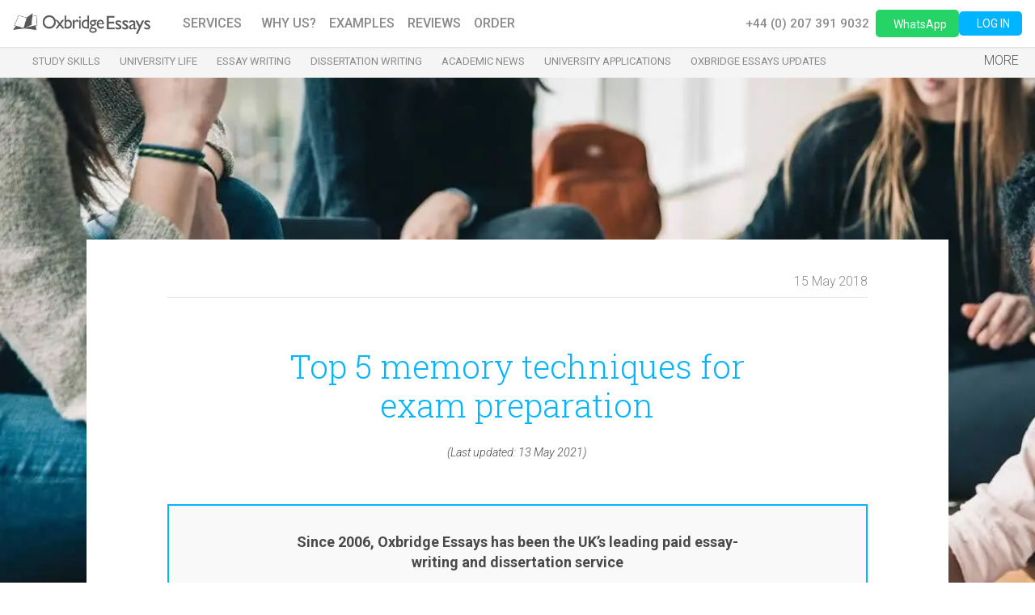

--- FILE ---
content_type: text/html; charset=UTF-8
request_url: https://www.oxbridgeessays.com/blog/top-5-memory-techniques-exam-preparation/
body_size: 54172
content:
<!DOCTYPE html> <html lang="en" class=""> <head><script>if(navigator.userAgent.match(/MSIE|Internet Explorer/i)||navigator.userAgent.match(/Trident\/7\..*?rv:11/i)){let e=document.location.href;if(!e.match(/[?&]nonitro/)){if(e.indexOf("?")==-1){if(e.indexOf("#")==-1){document.location.href=e+"?nonitro=1"}else{document.location.href=e.replace("#","?nonitro=1#")}}else{if(e.indexOf("#")==-1){document.location.href=e+"&nonitro=1"}else{document.location.href=e.replace("#","&nonitro=1#")}}}}</script><link rel="preconnect" href="https://js.stripe.com" /><link rel="preconnect" href="https://cdn-ikpkejf.nitrocdn.com" /><meta charset="UTF-8" /><meta http-equiv="X-UA-Compatible" content="IE=edge" /><meta name="viewport" content="width=device-width, initial-scale=1, user-scalable=no, maximum-scale=1" /><meta name="apple-mobile-web-app-title" content="Oxbridge Essays" /><meta name='robots' content='max-image-preview:standard, index, follow' /><title>Top 5 memory techniques for exam preparation | Oxbridge Essays</title><meta name="description" content="‘Don’t cram for that exam!’ If you’ve ever tried to improve your exam revision strategy, you’re probably well acquainted with this ‘golden rule.’" /><meta property="og:locale" content="en_GB" /><meta property="og:type" content="article" /><meta property="og:title" content="Top 5 memory techniques for exam preparation | Oxbridge Essays" /><meta property="og:description" content="‘Don’t cram for that exam!’ If you’ve ever tried to improve your exam revision strategy, you’re probably well acquainted with this ‘golden rule.’" /><meta property="og:url" content="https://www.oxbridgeessays.com/blog/top-5-memory-techniques-exam-preparation/" /><meta property="og:site_name" content="Oxbridge Essays" /><meta property="article:publisher" content="https://www.facebook.com/OxbridgeEssays/" /><meta property="article:tag" content="exam preparation" /><meta property="article:tag" content="exam tips" /><meta property="article:tag" content="exams" /><meta property="article:tag" content="study hacks" /><meta property="article:tag" content="study skills" /><meta property="article:tag" content="study tips" /><meta property="article:section" content="Custom Essays" /><meta property="article:published_time" content="2018-05-15T17:20:56+01:00" /><meta property="article:modified_time" content="2021-05-13T14:27:51+01:00" /><meta property="og:updated_time" content="2021-05-13T14:27:51+01:00" /><meta property="og:image" content="https://d15g6vdo5z6qmo.cloudfront.net/2018/05/Memory-techniques-for-exam-preparation.jpg" /><meta property="og:image:secure_url" content="https://d15g6vdo5z6qmo.cloudfront.net/2018/05/Memory-techniques-for-exam-preparation.jpg" /><meta property="og:image:width" content="1920" /><meta property="og:image:height" content="1279" /><meta name="twitter:card" content="summary" /><meta name="twitter:description" content="‘Don’t cram for that exam!’ If you’ve ever tried to improve your exam revision strategy, you’re probably well acquainted with this ‘golden rule.’" /><meta name="twitter:title" content="Top 5 memory techniques for exam preparation | Oxbridge Essays" /><meta name="twitter:site" content="@OxbridgeEssays" /><meta name="twitter:image" content="https://d15g6vdo5z6qmo.cloudfront.net/2018/05/Memory-techniques-for-exam-preparation.jpg" /><meta name="twitter:creator" content="@OxbridgeEssays" /><meta property="DC.date.issued" content="2018-05-15T17:20:56+01:00" /><meta name="generator" content="NitroPack" /><script>var NPSH,NitroScrollHelper;NPSH=NitroScrollHelper=function(){let e=null;const o=window.sessionStorage.getItem("nitroScrollPos");function t(){let e=JSON.parse(window.sessionStorage.getItem("nitroScrollPos"))||{};if(typeof e!=="object"){e={}}e[document.URL]=window.scrollY;window.sessionStorage.setItem("nitroScrollPos",JSON.stringify(e))}window.addEventListener("scroll",function(){if(e!==null){clearTimeout(e)}e=setTimeout(t,200)},{passive:true});let r={};r.getScrollPos=()=>{if(!o){return 0}const e=JSON.parse(o);return e[document.URL]||0};r.isScrolled=()=>{return r.getScrollPos()>document.documentElement.clientHeight*.5};return r}();</script><script>(function(){var a=false;var e=document.documentElement.classList;var i=navigator.userAgent.toLowerCase();var n=["android","iphone","ipad"];var r=n.length;var o;var d=null;for(var t=0;t<r;t++){o=n[t];if(i.indexOf(o)>-1)d=o;if(e.contains(o)){a=true;e.remove(o)}}if(a&&d){e.add(d);if(d=="iphone"||d=="ipad"){e.add("ios")}}})();</script><script type="text/worker" id="nitro-web-worker">var preloadRequests=0;var remainingCount={};var baseURI="";self.onmessage=function(e){switch(e.data.cmd){case"RESOURCE_PRELOAD":var o=e.data.requestId;remainingCount[o]=0;e.data.resources.forEach(function(e){preload(e,function(o){return function(){console.log(o+" DONE: "+e);if(--remainingCount[o]==0){self.postMessage({cmd:"RESOURCE_PRELOAD",requestId:o})}}}(o));remainingCount[o]++});break;case"SET_BASEURI":baseURI=e.data.uri;break}};async function preload(e,o){if(typeof URL!=="undefined"&&baseURI){try{var a=new URL(e,baseURI);e=a.href}catch(e){console.log("Worker error: "+e.message)}}console.log("Preloading "+e);try{var n=new Request(e,{mode:"no-cors",redirect:"follow"});await fetch(n);o()}catch(a){console.log(a);var r=new XMLHttpRequest;r.responseType="blob";r.onload=o;r.onerror=o;r.open("GET",e,true);r.send()}}</script><script id="nprl">(()=>{if(window.NPRL!=undefined)return;(function(e){var t=e.prototype;t.after||(t.after=function(){var e,t=arguments,n=t.length,r=0,i=this,o=i.parentNode,a=Node,c=String,u=document;if(o!==null){while(r<n){(e=t[r])instanceof a?(i=i.nextSibling)!==null?o.insertBefore(e,i):o.appendChild(e):o.appendChild(u.createTextNode(c(e)));++r}}})})(Element);var e,t;e=t=function(){var t=false;var r=window.URL||window.webkitURL;var i=false;var o=true;var a=2;var c=null;var u=null;var d=true;var s=window.nitroGtmExcludes!=undefined;var l=s?JSON.parse(atob(window.nitroGtmExcludes)).map(e=>new RegExp(e)):[];var f;var m;var v=null;var p=null;var g=null;var h={touch:["touchmove","touchend"],default:["mousemove","click","keydown","wheel"]};var E=true;var y=[];var w=false;var b=[];var S=0;var N=0;var L=false;var T=0;var R=null;var O=false;var A=false;var C=false;var P=[];var I=[];var M=[];var k=[];var x=false;var _={};var j=new Map;var B="noModule"in HTMLScriptElement.prototype;var q=requestAnimationFrame||mozRequestAnimationFrame||webkitRequestAnimationFrame||msRequestAnimationFrame;const D="gtm.js?id=";function H(e,t){if(!_[e]){_[e]=[]}_[e].push(t)}function U(e,t){if(_[e]){var n=0,r=_[e];for(var n=0;n<r.length;n++){r[n].call(this,t)}}}function Y(){(function(e,t){var r=null;var i=function(e){r(e)};var o=null;var a={};var c=null;var u=null;var d=0;e.addEventListener(t,function(r){if(["load","DOMContentLoaded"].indexOf(t)!=-1){if(u){Q(function(){e.triggerNitroEvent(t)})}c=true}else if(t=="readystatechange"){d++;n.ogReadyState=d==1?"interactive":"complete";if(u&&u>=d){n.documentReadyState=n.ogReadyState;Q(function(){e.triggerNitroEvent(t)})}}});e.addEventListener(t+"Nitro",function(e){if(["load","DOMContentLoaded"].indexOf(t)!=-1){if(!c){e.preventDefault();e.stopImmediatePropagation()}else{}u=true}else if(t=="readystatechange"){u=n.documentReadyState=="interactive"?1:2;if(d<u){e.preventDefault();e.stopImmediatePropagation()}}});switch(t){case"load":o="onload";break;case"readystatechange":o="onreadystatechange";break;case"pageshow":o="onpageshow";break;default:o=null;break}if(o){Object.defineProperty(e,o,{get:function(){return r},set:function(n){if(typeof n!=="function"){r=null;e.removeEventListener(t+"Nitro",i)}else{if(!r){e.addEventListener(t+"Nitro",i)}r=n}}})}Object.defineProperty(e,"addEventListener"+t,{value:function(r){if(r!=t||!n.startedScriptLoading||document.currentScript&&document.currentScript.hasAttribute("nitro-exclude")){}else{arguments[0]+="Nitro"}e.ogAddEventListener.apply(e,arguments);a[arguments[1]]=arguments[0]}});Object.defineProperty(e,"removeEventListener"+t,{value:function(t){var n=a[arguments[1]];arguments[0]=n;e.ogRemoveEventListener.apply(e,arguments)}});Object.defineProperty(e,"triggerNitroEvent"+t,{value:function(t,n){n=n||e;var r=new Event(t+"Nitro",{bubbles:true});r.isNitroPack=true;Object.defineProperty(r,"type",{get:function(){return t},set:function(){}});Object.defineProperty(r,"target",{get:function(){return n},set:function(){}});e.dispatchEvent(r)}});if(typeof e.triggerNitroEvent==="undefined"){(function(){var t=e.addEventListener;var n=e.removeEventListener;Object.defineProperty(e,"ogAddEventListener",{value:t});Object.defineProperty(e,"ogRemoveEventListener",{value:n});Object.defineProperty(e,"addEventListener",{value:function(n){var r="addEventListener"+n;if(typeof e[r]!=="undefined"){e[r].apply(e,arguments)}else{t.apply(e,arguments)}},writable:true});Object.defineProperty(e,"removeEventListener",{value:function(t){var r="removeEventListener"+t;if(typeof e[r]!=="undefined"){e[r].apply(e,arguments)}else{n.apply(e,arguments)}}});Object.defineProperty(e,"triggerNitroEvent",{value:function(t,n){var r="triggerNitroEvent"+t;if(typeof e[r]!=="undefined"){e[r].apply(e,arguments)}}})})()}}).apply(null,arguments)}Y(window,"load");Y(window,"pageshow");Y(window,"DOMContentLoaded");Y(document,"DOMContentLoaded");Y(document,"readystatechange");try{var F=new Worker(r.createObjectURL(new Blob([document.getElementById("nitro-web-worker").textContent],{type:"text/javascript"})))}catch(e){var F=new Worker("data:text/javascript;base64,"+btoa(document.getElementById("nitro-web-worker").textContent))}F.onmessage=function(e){if(e.data.cmd=="RESOURCE_PRELOAD"){U(e.data.requestId,e)}};if(typeof document.baseURI!=="undefined"){F.postMessage({cmd:"SET_BASEURI",uri:document.baseURI})}var G=function(e){if(--S==0){Q(K)}};var W=function(e){e.target.removeEventListener("load",W);e.target.removeEventListener("error",W);e.target.removeEventListener("nitroTimeout",W);if(e.type!="nitroTimeout"){clearTimeout(e.target.nitroTimeout)}if(--N==0&&S==0){Q(J)}};var X=function(e){var t=e.textContent;try{var n=r.createObjectURL(new Blob([t.replace(/^(?:<!--)?(.*?)(?:-->)?$/gm,"$1")],{type:"text/javascript"}))}catch(e){var n="data:text/javascript;base64,"+btoa(t.replace(/^(?:<!--)?(.*?)(?:-->)?$/gm,"$1"))}return n};var K=function(){n.documentReadyState="interactive";document.triggerNitroEvent("readystatechange");document.triggerNitroEvent("DOMContentLoaded");if(window.pageYOffset||window.pageXOffset){window.dispatchEvent(new Event("scroll"))}A=true;Q(function(){if(N==0){Q(J)}Q($)})};var J=function(){if(!A||O)return;O=true;R.disconnect();en();n.documentReadyState="complete";document.triggerNitroEvent("readystatechange");window.triggerNitroEvent("load",document);window.triggerNitroEvent("pageshow",document);if(window.pageYOffset||window.pageXOffset||location.hash){let e=typeof history.scrollRestoration!=="undefined"&&history.scrollRestoration=="auto";if(e&&typeof NPSH!=="undefined"&&NPSH.getScrollPos()>0&&window.pageYOffset>document.documentElement.clientHeight*.5){window.scrollTo(0,NPSH.getScrollPos())}else if(location.hash){try{let e=document.querySelector(location.hash);if(e){e.scrollIntoView()}}catch(e){}}}var e=null;if(a==1){e=eo}else{e=eu}Q(e)};var Q=function(e){setTimeout(e,0)};var V=function(e){if(e.type=="touchend"||e.type=="click"){g=e}};var $=function(){if(d&&g){setTimeout(function(e){return function(){var t=function(e,t,n){var r=new Event(e,{bubbles:true,cancelable:true});if(e=="click"){r.clientX=t;r.clientY=n}else{r.touches=[{clientX:t,clientY:n}]}return r};var n;if(e.type=="touchend"){var r=e.changedTouches[0];n=document.elementFromPoint(r.clientX,r.clientY);n.dispatchEvent(t("touchstart"),r.clientX,r.clientY);n.dispatchEvent(t("touchend"),r.clientX,r.clientY);n.dispatchEvent(t("click"),r.clientX,r.clientY)}else if(e.type=="click"){n=document.elementFromPoint(e.clientX,e.clientY);n.dispatchEvent(t("click"),e.clientX,e.clientY)}}}(g),150);g=null}};var z=function(e){if(e.tagName=="SCRIPT"&&!e.hasAttribute("data-nitro-for-id")&&!e.hasAttribute("nitro-document-write")||e.tagName=="IMG"&&(e.hasAttribute("src")||e.hasAttribute("srcset"))||e.tagName=="IFRAME"&&e.hasAttribute("src")||e.tagName=="LINK"&&e.hasAttribute("href")&&e.hasAttribute("rel")&&e.getAttribute("rel")=="stylesheet"){if(e.tagName==="IFRAME"&&e.src.indexOf("about:blank")>-1){return}var t="";switch(e.tagName){case"LINK":t=e.href;break;case"IMG":if(k.indexOf(e)>-1)return;t=e.srcset||e.src;break;default:t=e.src;break}var n=e.getAttribute("type");if(!t&&e.tagName!=="SCRIPT")return;if((e.tagName=="IMG"||e.tagName=="LINK")&&(t.indexOf("data:")===0||t.indexOf("blob:")===0))return;if(e.tagName=="SCRIPT"&&n&&n!=="text/javascript"&&n!=="application/javascript"){if(n!=="module"||!B)return}if(e.tagName==="SCRIPT"){if(k.indexOf(e)>-1)return;if(e.noModule&&B){return}let t=null;if(document.currentScript){if(document.currentScript.src&&document.currentScript.src.indexOf(D)>-1){t=document.currentScript}if(document.currentScript.hasAttribute("data-nitro-gtm-id")){e.setAttribute("data-nitro-gtm-id",document.currentScript.getAttribute("data-nitro-gtm-id"))}}else if(window.nitroCurrentScript){if(window.nitroCurrentScript.src&&window.nitroCurrentScript.src.indexOf(D)>-1){t=window.nitroCurrentScript}}if(t&&s){let n=false;for(const t of l){n=e.src?t.test(e.src):t.test(e.textContent);if(n){break}}if(!n){e.type="text/googletagmanagerscript";let n=t.hasAttribute("data-nitro-gtm-id")?t.getAttribute("data-nitro-gtm-id"):t.id;if(!j.has(n)){j.set(n,[])}let r=j.get(n);r.push(e);return}}if(!e.src){if(e.textContent.length>0){e.textContent+="\n;if(document.currentScript.nitroTimeout) {clearTimeout(document.currentScript.nitroTimeout);}; setTimeout(function() { this.dispatchEvent(new Event('load')); }.bind(document.currentScript), 0);"}else{return}}else{}k.push(e)}if(!e.hasOwnProperty("nitroTimeout")){N++;e.addEventListener("load",W,true);e.addEventListener("error",W,true);e.addEventListener("nitroTimeout",W,true);e.nitroTimeout=setTimeout(function(){console.log("Resource timed out",e);e.dispatchEvent(new Event("nitroTimeout"))},5e3)}}};var Z=function(e){if(e.hasOwnProperty("nitroTimeout")&&e.nitroTimeout){clearTimeout(e.nitroTimeout);e.nitroTimeout=null;e.dispatchEvent(new Event("nitroTimeout"))}};document.documentElement.addEventListener("load",function(e){if(e.target.tagName=="SCRIPT"||e.target.tagName=="IMG"){k.push(e.target)}},true);document.documentElement.addEventListener("error",function(e){if(e.target.tagName=="SCRIPT"||e.target.tagName=="IMG"){k.push(e.target)}},true);var ee=["appendChild","replaceChild","insertBefore","prepend","append","before","after","replaceWith","insertAdjacentElement"];var et=function(){if(s){window._nitro_setTimeout=window.setTimeout;window.setTimeout=function(e,t,...n){let r=document.currentScript||window.nitroCurrentScript;if(!r||r.src&&r.src.indexOf(D)==-1){return window._nitro_setTimeout.call(window,e,t,...n)}return window._nitro_setTimeout.call(window,function(e,t){return function(...n){window.nitroCurrentScript=e;t(...n)}}(r,e),t,...n)}}ee.forEach(function(e){HTMLElement.prototype["og"+e]=HTMLElement.prototype[e];HTMLElement.prototype[e]=function(...t){if(this.parentNode||this===document.documentElement){switch(e){case"replaceChild":case"insertBefore":t.pop();break;case"insertAdjacentElement":t.shift();break}t.forEach(function(e){if(!e)return;if(e.tagName=="SCRIPT"){z(e)}else{if(e.children&&e.children.length>0){e.querySelectorAll("script").forEach(z)}}})}return this["og"+e].apply(this,arguments)}})};var en=function(){if(s&&typeof window._nitro_setTimeout==="function"){window.setTimeout=window._nitro_setTimeout}ee.forEach(function(e){HTMLElement.prototype[e]=HTMLElement.prototype["og"+e]})};var er=async function(){if(o){ef(f);ef(V);if(v){clearTimeout(v);v=null}}if(T===1){L=true;return}else if(T===0){T=-1}n.startedScriptLoading=true;Object.defineProperty(document,"readyState",{get:function(){return n.documentReadyState},set:function(){}});var e=document.documentElement;var t={attributes:true,attributeFilter:["src"],childList:true,subtree:true};R=new MutationObserver(function(e,t){e.forEach(function(e){if(e.type=="childList"&&e.addedNodes.length>0){e.addedNodes.forEach(function(e){if(!document.documentElement.contains(e)){return}if(e.tagName=="IMG"||e.tagName=="IFRAME"||e.tagName=="LINK"){z(e)}})}if(e.type=="childList"&&e.removedNodes.length>0){e.removedNodes.forEach(function(e){if(e.tagName=="IFRAME"||e.tagName=="LINK"){Z(e)}})}if(e.type=="attributes"){var t=e.target;if(!document.documentElement.contains(t)){return}if(t.tagName=="IFRAME"||t.tagName=="LINK"||t.tagName=="IMG"||t.tagName=="SCRIPT"){z(t)}}})});R.observe(e,t);if(!s){et()}await Promise.all(P);var r=b.shift();var i=null;var a=false;while(r){var c;var u=JSON.parse(atob(r.meta));var d=u.delay;if(r.type=="inline"){var l=document.getElementById(r.id);if(l){l.remove()}else{r=b.shift();continue}c=X(l);if(c===false){r=b.shift();continue}}else{c=r.src}if(!a&&r.type!="inline"&&(typeof u.attributes.async!="undefined"||typeof u.attributes.defer!="undefined")){if(i===null){i=r}else if(i===r){a=true}if(!a){b.push(r);r=b.shift();continue}}var m=document.createElement("script");m.src=c;m.setAttribute("data-nitro-for-id",r.id);for(var p in u.attributes){try{if(u.attributes[p]===false){m.setAttribute(p,"")}else{m.setAttribute(p,u.attributes[p])}}catch(e){console.log("Error while setting script attribute",m,e)}}m.async=false;if(u.canonicalLink!=""&&Object.getOwnPropertyDescriptor(m,"src")?.configurable!==false){(e=>{Object.defineProperty(m,"src",{get:function(){return e.canonicalLink},set:function(){}})})(u)}if(d){setTimeout((function(e,t){var n=document.querySelector("[data-nitro-marker-id='"+t+"']");if(n){n.after(e)}else{document.head.appendChild(e)}}).bind(null,m,r.id),d)}else{m.addEventListener("load",G);m.addEventListener("error",G);if(!m.noModule||!B){S++}var g=document.querySelector("[data-nitro-marker-id='"+r.id+"']");if(g){Q(function(e,t){return function(){e.after(t)}}(g,m))}else{Q(function(e){return function(){document.head.appendChild(e)}}(m))}}r=b.shift()}};var ei=function(){var e=document.getElementById("nitro-deferred-styles");var t=document.createElement("div");t.innerHTML=e.textContent;return t};var eo=async function(e){isPreload=e&&e.type=="NitroPreload";if(!isPreload){T=-1;E=false;if(o){ef(f);ef(V);if(v){clearTimeout(v);v=null}}}if(w===false){var t=ei();let e=t.querySelectorAll('style,link[rel="stylesheet"]');w=e.length;if(w){let e=document.getElementById("nitro-deferred-styles-marker");e.replaceWith.apply(e,t.childNodes)}else if(isPreload){Q(ed)}else{es()}}else if(w===0&&!isPreload){es()}};var ea=function(){var e=ei();var t=e.childNodes;var n;var r=[];for(var i=0;i<t.length;i++){n=t[i];if(n.href){r.push(n.href)}}var o="css-preload";H(o,function(e){eo(new Event("NitroPreload"))});if(r.length){F.postMessage({cmd:"RESOURCE_PRELOAD",resources:r,requestId:o})}else{Q(function(){U(o)})}};var ec=function(){if(T===-1)return;T=1;var e=[];var t,n;for(var r=0;r<b.length;r++){t=b[r];if(t.type!="inline"){if(t.src){n=JSON.parse(atob(t.meta));if(n.delay)continue;if(n.attributes.type&&n.attributes.type=="module"&&!B)continue;e.push(t.src)}}}if(e.length){var i="js-preload";H(i,function(e){T=2;if(L){Q(er)}});F.postMessage({cmd:"RESOURCE_PRELOAD",resources:e,requestId:i})}};var eu=function(){while(I.length){style=I.shift();if(style.hasAttribute("nitropack-onload")){style.setAttribute("onload",style.getAttribute("nitropack-onload"));Q(function(e){return function(){e.dispatchEvent(new Event("load"))}}(style))}}while(M.length){style=M.shift();if(style.hasAttribute("nitropack-onerror")){style.setAttribute("onerror",style.getAttribute("nitropack-onerror"));Q(function(e){return function(){e.dispatchEvent(new Event("error"))}}(style))}}};var ed=function(){if(!x){if(i){Q(function(){var e=document.getElementById("nitro-critical-css");if(e){e.remove()}})}x=true;onStylesLoadEvent=new Event("NitroStylesLoaded");onStylesLoadEvent.isNitroPack=true;window.dispatchEvent(onStylesLoadEvent)}};var es=function(){if(a==2){Q(er)}else{eu()}};var el=function(e){m.forEach(function(t){document.addEventListener(t,e,true)})};var ef=function(e){m.forEach(function(t){document.removeEventListener(t,e,true)})};if(s){et()}return{setAutoRemoveCriticalCss:function(e){i=e},registerScript:function(e,t,n){b.push({type:"remote",src:e,id:t,meta:n})},registerInlineScript:function(e,t){b.push({type:"inline",id:e,meta:t})},registerStyle:function(e,t,n){y.push({href:e,rel:t,media:n})},onLoadStyle:function(e){I.push(e);if(w!==false&&--w==0){Q(ed);if(E){E=false}else{es()}}},onErrorStyle:function(e){M.push(e);if(w!==false&&--w==0){Q(ed);if(E){E=false}else{es()}}},loadJs:function(e,t){if(!e.src){var n=X(e);if(n!==false){e.src=n;e.textContent=""}}if(t){Q(function(e,t){return function(){e.after(t)}}(t,e))}else{Q(function(e){return function(){document.head.appendChild(e)}}(e))}},loadQueuedResources:async function(){window.dispatchEvent(new Event("NitroBootStart"));if(p){clearTimeout(p);p=null}window.removeEventListener("load",e.loadQueuedResources);f=a==1?er:eo;if(!o||g){Q(f)}else{if(navigator.userAgent.indexOf(" Edge/")==-1){ea();H("css-preload",ec)}el(f);if(u){if(c){v=setTimeout(f,c)}}else{}}},fontPreload:function(e){var t="critical-fonts";H(t,function(e){document.getElementById("nitro-critical-fonts").type="text/css"});F.postMessage({cmd:"RESOURCE_PRELOAD",resources:e,requestId:t})},boot:function(){if(t)return;t=true;C=typeof NPSH!=="undefined"&&NPSH.isScrolled();let n=document.prerendering;if(location.hash||C||n){o=false}m=h.default.concat(h.touch);p=setTimeout(e.loadQueuedResources,1500);el(V);if(C){e.loadQueuedResources()}else{window.addEventListener("load",e.loadQueuedResources)}},addPrerequisite:function(e){P.push(e)},getTagManagerNodes:function(e){if(!e)return j;return j.get(e)??[]}}}();var n,r;n=r=function(){var t=document.write;return{documentWrite:function(n,r){if(n&&n.hasAttribute("nitro-exclude")){return t.call(document,r)}var i=null;if(n.documentWriteContainer){i=n.documentWriteContainer}else{i=document.createElement("span");n.documentWriteContainer=i}var o=null;if(n){if(n.hasAttribute("data-nitro-for-id")){o=document.querySelector('template[data-nitro-marker-id="'+n.getAttribute("data-nitro-for-id")+'"]')}else{o=n}}i.innerHTML+=r;i.querySelectorAll("script").forEach(function(e){e.setAttribute("nitro-document-write","")});if(!i.parentNode){if(o){o.parentNode.insertBefore(i,o)}else{document.body.appendChild(i)}}var a=document.createElement("span");a.innerHTML=r;var c=a.querySelectorAll("script");if(c.length){c.forEach(function(t){var n=t.getAttributeNames();var r=document.createElement("script");n.forEach(function(e){r.setAttribute(e,t.getAttribute(e))});r.async=false;if(!t.src&&t.textContent){r.textContent=t.textContent}e.loadJs(r,o)})}},TrustLogo:function(e,t){var n=document.getElementById(e);var r=document.createElement("img");r.src=t;n.parentNode.insertBefore(r,n)},documentReadyState:"loading",ogReadyState:document.readyState,startedScriptLoading:false,loadScriptDelayed:function(e,t){setTimeout(function(){var t=document.createElement("script");t.src=e;document.head.appendChild(t)},t)}}}();document.write=function(e){n.documentWrite(document.currentScript,e)};document.writeln=function(e){n.documentWrite(document.currentScript,e+"\n")};window.NPRL=e;window.NitroResourceLoader=t;window.NPh=n;window.NitroPackHelper=r})();</script><style id="nitro-fonts">@font-face{font-family:"Roboto";font-style:italic;font-weight:300;font-stretch:100%;src:url("https://fonts.gstatic.com/s/roboto/v50/KFO5CnqEu92Fr1Mu53ZEC9_Vu3r1gIhOszmkC3kaSTbQWt4N.woff2") format("woff2");unicode-range:U+0460-052F,U+1C80-1C8A,U+20B4,U+2DE0-2DFF,U+A640-A69F,U+FE2E-FE2F;font-display:swap}@font-face{font-family:"Roboto";font-style:italic;font-weight:300;font-stretch:100%;src:url("https://fonts.gstatic.com/s/roboto/v50/KFO5CnqEu92Fr1Mu53ZEC9_Vu3r1gIhOszmkAnkaSTbQWt4N.woff2") format("woff2");unicode-range:U+0301,U+0400-045F,U+0490-0491,U+04B0-04B1,U+2116;font-display:swap}@font-face{font-family:"Roboto";font-style:italic;font-weight:300;font-stretch:100%;src:url("https://fonts.gstatic.com/s/roboto/v50/KFO5CnqEu92Fr1Mu53ZEC9_Vu3r1gIhOszmkCnkaSTbQWt4N.woff2") format("woff2");unicode-range:U+1F00-1FFF;font-display:swap}@font-face{font-family:"Roboto";font-style:italic;font-weight:300;font-stretch:100%;src:url("https://fonts.gstatic.com/s/roboto/v50/KFO5CnqEu92Fr1Mu53ZEC9_Vu3r1gIhOszmkBXkaSTbQWt4N.woff2") format("woff2");unicode-range:U+0370-0377,U+037A-037F,U+0384-038A,U+038C,U+038E-03A1,U+03A3-03FF;font-display:swap}@font-face{font-family:"Roboto";font-style:italic;font-weight:300;font-stretch:100%;src:url("https://fonts.gstatic.com/s/roboto/v50/KFO5CnqEu92Fr1Mu53ZEC9_Vu3r1gIhOszmkenkaSTbQWt4N.woff2") format("woff2");unicode-range:U+0302-0303,U+0305,U+0307-0308,U+0310,U+0312,U+0315,U+031A,U+0326-0327,U+032C,U+032F-0330,U+0332-0333,U+0338,U+033A,U+0346,U+034D,U+0391-03A1,U+03A3-03A9,U+03B1-03C9,U+03D1,U+03D5-03D6,U+03F0-03F1,U+03F4-03F5,U+2016-2017,U+2034-2038,U+203C,U+2040,U+2043,U+2047,U+2050,U+2057,U+205F,U+2070-2071,U+2074-208E,U+2090-209C,U+20D0-20DC,U+20E1,U+20E5-20EF,U+2100-2112,U+2114-2115,U+2117-2121,U+2123-214F,U+2190,U+2192,U+2194-21AE,U+21B0-21E5,U+21F1-21F2,U+21F4-2211,U+2213-2214,U+2216-22FF,U+2308-230B,U+2310,U+2319,U+231C-2321,U+2336-237A,U+237C,U+2395,U+239B-23B7,U+23D0,U+23DC-23E1,U+2474-2475,U+25AF,U+25B3,U+25B7,U+25BD,U+25C1,U+25CA,U+25CC,U+25FB,U+266D-266F,U+27C0-27FF,U+2900-2AFF,U+2B0E-2B11,U+2B30-2B4C,U+2BFE,U+3030,U+FF5B,U+FF5D,U+1D400-1D7FF,U+1EE00-1EEFF;font-display:swap}@font-face{font-family:"Roboto";font-style:italic;font-weight:300;font-stretch:100%;src:url("https://fonts.gstatic.com/s/roboto/v50/KFO5CnqEu92Fr1Mu53ZEC9_Vu3r1gIhOszmkaHkaSTbQWt4N.woff2") format("woff2");unicode-range:U+0001-000C,U+000E-001F,U+007F-009F,U+20DD-20E0,U+20E2-20E4,U+2150-218F,U+2190,U+2192,U+2194-2199,U+21AF,U+21E6-21F0,U+21F3,U+2218-2219,U+2299,U+22C4-22C6,U+2300-243F,U+2440-244A,U+2460-24FF,U+25A0-27BF,U+2800-28FF,U+2921-2922,U+2981,U+29BF,U+29EB,U+2B00-2BFF,U+4DC0-4DFF,U+FFF9-FFFB,U+10140-1018E,U+10190-1019C,U+101A0,U+101D0-101FD,U+102E0-102FB,U+10E60-10E7E,U+1D2C0-1D2D3,U+1D2E0-1D37F,U+1F000-1F0FF,U+1F100-1F1AD,U+1F1E6-1F1FF,U+1F30D-1F30F,U+1F315,U+1F31C,U+1F31E,U+1F320-1F32C,U+1F336,U+1F378,U+1F37D,U+1F382,U+1F393-1F39F,U+1F3A7-1F3A8,U+1F3AC-1F3AF,U+1F3C2,U+1F3C4-1F3C6,U+1F3CA-1F3CE,U+1F3D4-1F3E0,U+1F3ED,U+1F3F1-1F3F3,U+1F3F5-1F3F7,U+1F408,U+1F415,U+1F41F,U+1F426,U+1F43F,U+1F441-1F442,U+1F444,U+1F446-1F449,U+1F44C-1F44E,U+1F453,U+1F46A,U+1F47D,U+1F4A3,U+1F4B0,U+1F4B3,U+1F4B9,U+1F4BB,U+1F4BF,U+1F4C8-1F4CB,U+1F4D6,U+1F4DA,U+1F4DF,U+1F4E3-1F4E6,U+1F4EA-1F4ED,U+1F4F7,U+1F4F9-1F4FB,U+1F4FD-1F4FE,U+1F503,U+1F507-1F50B,U+1F50D,U+1F512-1F513,U+1F53E-1F54A,U+1F54F-1F5FA,U+1F610,U+1F650-1F67F,U+1F687,U+1F68D,U+1F691,U+1F694,U+1F698,U+1F6AD,U+1F6B2,U+1F6B9-1F6BA,U+1F6BC,U+1F6C6-1F6CF,U+1F6D3-1F6D7,U+1F6E0-1F6EA,U+1F6F0-1F6F3,U+1F6F7-1F6FC,U+1F700-1F7FF,U+1F800-1F80B,U+1F810-1F847,U+1F850-1F859,U+1F860-1F887,U+1F890-1F8AD,U+1F8B0-1F8BB,U+1F8C0-1F8C1,U+1F900-1F90B,U+1F93B,U+1F946,U+1F984,U+1F996,U+1F9E9,U+1FA00-1FA6F,U+1FA70-1FA7C,U+1FA80-1FA89,U+1FA8F-1FAC6,U+1FACE-1FADC,U+1FADF-1FAE9,U+1FAF0-1FAF8,U+1FB00-1FBFF;font-display:swap}@font-face{font-family:"Roboto";font-style:italic;font-weight:300;font-stretch:100%;src:url("https://fonts.gstatic.com/s/roboto/v50/KFO5CnqEu92Fr1Mu53ZEC9_Vu3r1gIhOszmkCXkaSTbQWt4N.woff2") format("woff2");unicode-range:U+0102-0103,U+0110-0111,U+0128-0129,U+0168-0169,U+01A0-01A1,U+01AF-01B0,U+0300-0301,U+0303-0304,U+0308-0309,U+0323,U+0329,U+1EA0-1EF9,U+20AB;font-display:swap}@font-face{font-family:"Roboto";font-style:italic;font-weight:300;font-stretch:100%;src:url("https://fonts.gstatic.com/s/roboto/v50/KFO5CnqEu92Fr1Mu53ZEC9_Vu3r1gIhOszmkCHkaSTbQWt4N.woff2") format("woff2");unicode-range:U+0100-02BA,U+02BD-02C5,U+02C7-02CC,U+02CE-02D7,U+02DD-02FF,U+0304,U+0308,U+0329,U+1D00-1DBF,U+1E00-1E9F,U+1EF2-1EFF,U+2020,U+20A0-20AB,U+20AD-20C0,U+2113,U+2C60-2C7F,U+A720-A7FF;font-display:swap}@font-face{font-family:"Roboto";font-style:italic;font-weight:300;font-stretch:100%;src:url("https://fonts.gstatic.com/s/roboto/v50/KFO5CnqEu92Fr1Mu53ZEC9_Vu3r1gIhOszmkBnkaSTbQWg.woff2") format("woff2");unicode-range:U+0000-00FF,U+0131,U+0152-0153,U+02BB-02BC,U+02C6,U+02DA,U+02DC,U+0304,U+0308,U+0329,U+2000-206F,U+20AC,U+2122,U+2191,U+2193,U+2212,U+2215,U+FEFF,U+FFFD;font-display:swap}@font-face{font-family:"Roboto";font-style:italic;font-weight:400;font-stretch:100%;src:url("https://fonts.gstatic.com/s/roboto/v50/KFO5CnqEu92Fr1Mu53ZEC9_Vu3r1gIhOszmkC3kaSTbQWt4N.woff2") format("woff2");unicode-range:U+0460-052F,U+1C80-1C8A,U+20B4,U+2DE0-2DFF,U+A640-A69F,U+FE2E-FE2F;font-display:swap}@font-face{font-family:"Roboto";font-style:italic;font-weight:400;font-stretch:100%;src:url("https://fonts.gstatic.com/s/roboto/v50/KFO5CnqEu92Fr1Mu53ZEC9_Vu3r1gIhOszmkAnkaSTbQWt4N.woff2") format("woff2");unicode-range:U+0301,U+0400-045F,U+0490-0491,U+04B0-04B1,U+2116;font-display:swap}@font-face{font-family:"Roboto";font-style:italic;font-weight:400;font-stretch:100%;src:url("https://fonts.gstatic.com/s/roboto/v50/KFO5CnqEu92Fr1Mu53ZEC9_Vu3r1gIhOszmkCnkaSTbQWt4N.woff2") format("woff2");unicode-range:U+1F00-1FFF;font-display:swap}@font-face{font-family:"Roboto";font-style:italic;font-weight:400;font-stretch:100%;src:url("https://fonts.gstatic.com/s/roboto/v50/KFO5CnqEu92Fr1Mu53ZEC9_Vu3r1gIhOszmkBXkaSTbQWt4N.woff2") format("woff2");unicode-range:U+0370-0377,U+037A-037F,U+0384-038A,U+038C,U+038E-03A1,U+03A3-03FF;font-display:swap}@font-face{font-family:"Roboto";font-style:italic;font-weight:400;font-stretch:100%;src:url("https://fonts.gstatic.com/s/roboto/v50/KFO5CnqEu92Fr1Mu53ZEC9_Vu3r1gIhOszmkenkaSTbQWt4N.woff2") format("woff2");unicode-range:U+0302-0303,U+0305,U+0307-0308,U+0310,U+0312,U+0315,U+031A,U+0326-0327,U+032C,U+032F-0330,U+0332-0333,U+0338,U+033A,U+0346,U+034D,U+0391-03A1,U+03A3-03A9,U+03B1-03C9,U+03D1,U+03D5-03D6,U+03F0-03F1,U+03F4-03F5,U+2016-2017,U+2034-2038,U+203C,U+2040,U+2043,U+2047,U+2050,U+2057,U+205F,U+2070-2071,U+2074-208E,U+2090-209C,U+20D0-20DC,U+20E1,U+20E5-20EF,U+2100-2112,U+2114-2115,U+2117-2121,U+2123-214F,U+2190,U+2192,U+2194-21AE,U+21B0-21E5,U+21F1-21F2,U+21F4-2211,U+2213-2214,U+2216-22FF,U+2308-230B,U+2310,U+2319,U+231C-2321,U+2336-237A,U+237C,U+2395,U+239B-23B7,U+23D0,U+23DC-23E1,U+2474-2475,U+25AF,U+25B3,U+25B7,U+25BD,U+25C1,U+25CA,U+25CC,U+25FB,U+266D-266F,U+27C0-27FF,U+2900-2AFF,U+2B0E-2B11,U+2B30-2B4C,U+2BFE,U+3030,U+FF5B,U+FF5D,U+1D400-1D7FF,U+1EE00-1EEFF;font-display:swap}@font-face{font-family:"Roboto";font-style:italic;font-weight:400;font-stretch:100%;src:url("https://fonts.gstatic.com/s/roboto/v50/KFO5CnqEu92Fr1Mu53ZEC9_Vu3r1gIhOszmkaHkaSTbQWt4N.woff2") format("woff2");unicode-range:U+0001-000C,U+000E-001F,U+007F-009F,U+20DD-20E0,U+20E2-20E4,U+2150-218F,U+2190,U+2192,U+2194-2199,U+21AF,U+21E6-21F0,U+21F3,U+2218-2219,U+2299,U+22C4-22C6,U+2300-243F,U+2440-244A,U+2460-24FF,U+25A0-27BF,U+2800-28FF,U+2921-2922,U+2981,U+29BF,U+29EB,U+2B00-2BFF,U+4DC0-4DFF,U+FFF9-FFFB,U+10140-1018E,U+10190-1019C,U+101A0,U+101D0-101FD,U+102E0-102FB,U+10E60-10E7E,U+1D2C0-1D2D3,U+1D2E0-1D37F,U+1F000-1F0FF,U+1F100-1F1AD,U+1F1E6-1F1FF,U+1F30D-1F30F,U+1F315,U+1F31C,U+1F31E,U+1F320-1F32C,U+1F336,U+1F378,U+1F37D,U+1F382,U+1F393-1F39F,U+1F3A7-1F3A8,U+1F3AC-1F3AF,U+1F3C2,U+1F3C4-1F3C6,U+1F3CA-1F3CE,U+1F3D4-1F3E0,U+1F3ED,U+1F3F1-1F3F3,U+1F3F5-1F3F7,U+1F408,U+1F415,U+1F41F,U+1F426,U+1F43F,U+1F441-1F442,U+1F444,U+1F446-1F449,U+1F44C-1F44E,U+1F453,U+1F46A,U+1F47D,U+1F4A3,U+1F4B0,U+1F4B3,U+1F4B9,U+1F4BB,U+1F4BF,U+1F4C8-1F4CB,U+1F4D6,U+1F4DA,U+1F4DF,U+1F4E3-1F4E6,U+1F4EA-1F4ED,U+1F4F7,U+1F4F9-1F4FB,U+1F4FD-1F4FE,U+1F503,U+1F507-1F50B,U+1F50D,U+1F512-1F513,U+1F53E-1F54A,U+1F54F-1F5FA,U+1F610,U+1F650-1F67F,U+1F687,U+1F68D,U+1F691,U+1F694,U+1F698,U+1F6AD,U+1F6B2,U+1F6B9-1F6BA,U+1F6BC,U+1F6C6-1F6CF,U+1F6D3-1F6D7,U+1F6E0-1F6EA,U+1F6F0-1F6F3,U+1F6F7-1F6FC,U+1F700-1F7FF,U+1F800-1F80B,U+1F810-1F847,U+1F850-1F859,U+1F860-1F887,U+1F890-1F8AD,U+1F8B0-1F8BB,U+1F8C0-1F8C1,U+1F900-1F90B,U+1F93B,U+1F946,U+1F984,U+1F996,U+1F9E9,U+1FA00-1FA6F,U+1FA70-1FA7C,U+1FA80-1FA89,U+1FA8F-1FAC6,U+1FACE-1FADC,U+1FADF-1FAE9,U+1FAF0-1FAF8,U+1FB00-1FBFF;font-display:swap}@font-face{font-family:"Roboto";font-style:italic;font-weight:400;font-stretch:100%;src:url("https://fonts.gstatic.com/s/roboto/v50/KFO5CnqEu92Fr1Mu53ZEC9_Vu3r1gIhOszmkCXkaSTbQWt4N.woff2") format("woff2");unicode-range:U+0102-0103,U+0110-0111,U+0128-0129,U+0168-0169,U+01A0-01A1,U+01AF-01B0,U+0300-0301,U+0303-0304,U+0308-0309,U+0323,U+0329,U+1EA0-1EF9,U+20AB;font-display:swap}@font-face{font-family:"Roboto";font-style:italic;font-weight:400;font-stretch:100%;src:url("https://fonts.gstatic.com/s/roboto/v50/KFO5CnqEu92Fr1Mu53ZEC9_Vu3r1gIhOszmkCHkaSTbQWt4N.woff2") format("woff2");unicode-range:U+0100-02BA,U+02BD-02C5,U+02C7-02CC,U+02CE-02D7,U+02DD-02FF,U+0304,U+0308,U+0329,U+1D00-1DBF,U+1E00-1E9F,U+1EF2-1EFF,U+2020,U+20A0-20AB,U+20AD-20C0,U+2113,U+2C60-2C7F,U+A720-A7FF;font-display:swap}@font-face{font-family:"Roboto";font-style:italic;font-weight:400;font-stretch:100%;src:url("https://fonts.gstatic.com/s/roboto/v50/KFO5CnqEu92Fr1Mu53ZEC9_Vu3r1gIhOszmkBnkaSTbQWg.woff2") format("woff2");unicode-range:U+0000-00FF,U+0131,U+0152-0153,U+02BB-02BC,U+02C6,U+02DA,U+02DC,U+0304,U+0308,U+0329,U+2000-206F,U+20AC,U+2122,U+2191,U+2193,U+2212,U+2215,U+FEFF,U+FFFD;font-display:swap}@font-face{font-family:"Roboto";font-style:normal;font-weight:300;font-stretch:100%;src:url("https://fonts.gstatic.com/s/roboto/v50/KFO7CnqEu92Fr1ME7kSn66aGLdTylUAMa3GUBHMdazTgWw.woff2") format("woff2");unicode-range:U+0460-052F,U+1C80-1C8A,U+20B4,U+2DE0-2DFF,U+A640-A69F,U+FE2E-FE2F;font-display:swap}@font-face{font-family:"Roboto";font-style:normal;font-weight:300;font-stretch:100%;src:url("https://fonts.gstatic.com/s/roboto/v50/KFO7CnqEu92Fr1ME7kSn66aGLdTylUAMa3iUBHMdazTgWw.woff2") format("woff2");unicode-range:U+0301,U+0400-045F,U+0490-0491,U+04B0-04B1,U+2116;font-display:swap}@font-face{font-family:"Roboto";font-style:normal;font-weight:300;font-stretch:100%;src:url("https://fonts.gstatic.com/s/roboto/v50/KFO7CnqEu92Fr1ME7kSn66aGLdTylUAMa3CUBHMdazTgWw.woff2") format("woff2");unicode-range:U+1F00-1FFF;font-display:swap}@font-face{font-family:"Roboto";font-style:normal;font-weight:300;font-stretch:100%;src:url("https://fonts.gstatic.com/s/roboto/v50/KFO7CnqEu92Fr1ME7kSn66aGLdTylUAMa3-UBHMdazTgWw.woff2") format("woff2");unicode-range:U+0370-0377,U+037A-037F,U+0384-038A,U+038C,U+038E-03A1,U+03A3-03FF;font-display:swap}@font-face{font-family:"Roboto";font-style:normal;font-weight:300;font-stretch:100%;src:url("https://fonts.gstatic.com/s/roboto/v50/KFO7CnqEu92Fr1ME7kSn66aGLdTylUAMawCUBHMdazTgWw.woff2") format("woff2");unicode-range:U+0302-0303,U+0305,U+0307-0308,U+0310,U+0312,U+0315,U+031A,U+0326-0327,U+032C,U+032F-0330,U+0332-0333,U+0338,U+033A,U+0346,U+034D,U+0391-03A1,U+03A3-03A9,U+03B1-03C9,U+03D1,U+03D5-03D6,U+03F0-03F1,U+03F4-03F5,U+2016-2017,U+2034-2038,U+203C,U+2040,U+2043,U+2047,U+2050,U+2057,U+205F,U+2070-2071,U+2074-208E,U+2090-209C,U+20D0-20DC,U+20E1,U+20E5-20EF,U+2100-2112,U+2114-2115,U+2117-2121,U+2123-214F,U+2190,U+2192,U+2194-21AE,U+21B0-21E5,U+21F1-21F2,U+21F4-2211,U+2213-2214,U+2216-22FF,U+2308-230B,U+2310,U+2319,U+231C-2321,U+2336-237A,U+237C,U+2395,U+239B-23B7,U+23D0,U+23DC-23E1,U+2474-2475,U+25AF,U+25B3,U+25B7,U+25BD,U+25C1,U+25CA,U+25CC,U+25FB,U+266D-266F,U+27C0-27FF,U+2900-2AFF,U+2B0E-2B11,U+2B30-2B4C,U+2BFE,U+3030,U+FF5B,U+FF5D,U+1D400-1D7FF,U+1EE00-1EEFF;font-display:swap}@font-face{font-family:"Roboto";font-style:normal;font-weight:300;font-stretch:100%;src:url("https://fonts.gstatic.com/s/roboto/v50/KFO7CnqEu92Fr1ME7kSn66aGLdTylUAMaxKUBHMdazTgWw.woff2") format("woff2");unicode-range:U+0001-000C,U+000E-001F,U+007F-009F,U+20DD-20E0,U+20E2-20E4,U+2150-218F,U+2190,U+2192,U+2194-2199,U+21AF,U+21E6-21F0,U+21F3,U+2218-2219,U+2299,U+22C4-22C6,U+2300-243F,U+2440-244A,U+2460-24FF,U+25A0-27BF,U+2800-28FF,U+2921-2922,U+2981,U+29BF,U+29EB,U+2B00-2BFF,U+4DC0-4DFF,U+FFF9-FFFB,U+10140-1018E,U+10190-1019C,U+101A0,U+101D0-101FD,U+102E0-102FB,U+10E60-10E7E,U+1D2C0-1D2D3,U+1D2E0-1D37F,U+1F000-1F0FF,U+1F100-1F1AD,U+1F1E6-1F1FF,U+1F30D-1F30F,U+1F315,U+1F31C,U+1F31E,U+1F320-1F32C,U+1F336,U+1F378,U+1F37D,U+1F382,U+1F393-1F39F,U+1F3A7-1F3A8,U+1F3AC-1F3AF,U+1F3C2,U+1F3C4-1F3C6,U+1F3CA-1F3CE,U+1F3D4-1F3E0,U+1F3ED,U+1F3F1-1F3F3,U+1F3F5-1F3F7,U+1F408,U+1F415,U+1F41F,U+1F426,U+1F43F,U+1F441-1F442,U+1F444,U+1F446-1F449,U+1F44C-1F44E,U+1F453,U+1F46A,U+1F47D,U+1F4A3,U+1F4B0,U+1F4B3,U+1F4B9,U+1F4BB,U+1F4BF,U+1F4C8-1F4CB,U+1F4D6,U+1F4DA,U+1F4DF,U+1F4E3-1F4E6,U+1F4EA-1F4ED,U+1F4F7,U+1F4F9-1F4FB,U+1F4FD-1F4FE,U+1F503,U+1F507-1F50B,U+1F50D,U+1F512-1F513,U+1F53E-1F54A,U+1F54F-1F5FA,U+1F610,U+1F650-1F67F,U+1F687,U+1F68D,U+1F691,U+1F694,U+1F698,U+1F6AD,U+1F6B2,U+1F6B9-1F6BA,U+1F6BC,U+1F6C6-1F6CF,U+1F6D3-1F6D7,U+1F6E0-1F6EA,U+1F6F0-1F6F3,U+1F6F7-1F6FC,U+1F700-1F7FF,U+1F800-1F80B,U+1F810-1F847,U+1F850-1F859,U+1F860-1F887,U+1F890-1F8AD,U+1F8B0-1F8BB,U+1F8C0-1F8C1,U+1F900-1F90B,U+1F93B,U+1F946,U+1F984,U+1F996,U+1F9E9,U+1FA00-1FA6F,U+1FA70-1FA7C,U+1FA80-1FA89,U+1FA8F-1FAC6,U+1FACE-1FADC,U+1FADF-1FAE9,U+1FAF0-1FAF8,U+1FB00-1FBFF;font-display:swap}@font-face{font-family:"Roboto";font-style:normal;font-weight:300;font-stretch:100%;src:url("https://fonts.gstatic.com/s/roboto/v50/KFO7CnqEu92Fr1ME7kSn66aGLdTylUAMa3OUBHMdazTgWw.woff2") format("woff2");unicode-range:U+0102-0103,U+0110-0111,U+0128-0129,U+0168-0169,U+01A0-01A1,U+01AF-01B0,U+0300-0301,U+0303-0304,U+0308-0309,U+0323,U+0329,U+1EA0-1EF9,U+20AB;font-display:swap}@font-face{font-family:"Roboto";font-style:normal;font-weight:300;font-stretch:100%;src:url("https://fonts.gstatic.com/s/roboto/v50/KFO7CnqEu92Fr1ME7kSn66aGLdTylUAMa3KUBHMdazTgWw.woff2") format("woff2");unicode-range:U+0100-02BA,U+02BD-02C5,U+02C7-02CC,U+02CE-02D7,U+02DD-02FF,U+0304,U+0308,U+0329,U+1D00-1DBF,U+1E00-1E9F,U+1EF2-1EFF,U+2020,U+20A0-20AB,U+20AD-20C0,U+2113,U+2C60-2C7F,U+A720-A7FF;font-display:swap}@font-face{font-family:"Roboto";font-style:normal;font-weight:300;font-stretch:100%;src:url("https://fonts.gstatic.com/s/roboto/v50/KFO7CnqEu92Fr1ME7kSn66aGLdTylUAMa3yUBHMdazQ.woff2") format("woff2");unicode-range:U+0000-00FF,U+0131,U+0152-0153,U+02BB-02BC,U+02C6,U+02DA,U+02DC,U+0304,U+0308,U+0329,U+2000-206F,U+20AC,U+2122,U+2191,U+2193,U+2212,U+2215,U+FEFF,U+FFFD;font-display:swap}@font-face{font-family:"Roboto";font-style:normal;font-weight:400;font-stretch:100%;src:url("https://fonts.gstatic.com/s/roboto/v50/KFO7CnqEu92Fr1ME7kSn66aGLdTylUAMa3GUBHMdazTgWw.woff2") format("woff2");unicode-range:U+0460-052F,U+1C80-1C8A,U+20B4,U+2DE0-2DFF,U+A640-A69F,U+FE2E-FE2F;font-display:swap}@font-face{font-family:"Roboto";font-style:normal;font-weight:400;font-stretch:100%;src:url("https://fonts.gstatic.com/s/roboto/v50/KFO7CnqEu92Fr1ME7kSn66aGLdTylUAMa3iUBHMdazTgWw.woff2") format("woff2");unicode-range:U+0301,U+0400-045F,U+0490-0491,U+04B0-04B1,U+2116;font-display:swap}@font-face{font-family:"Roboto";font-style:normal;font-weight:400;font-stretch:100%;src:url("https://fonts.gstatic.com/s/roboto/v50/KFO7CnqEu92Fr1ME7kSn66aGLdTylUAMa3CUBHMdazTgWw.woff2") format("woff2");unicode-range:U+1F00-1FFF;font-display:swap}@font-face{font-family:"Roboto";font-style:normal;font-weight:400;font-stretch:100%;src:url("https://fonts.gstatic.com/s/roboto/v50/KFO7CnqEu92Fr1ME7kSn66aGLdTylUAMa3-UBHMdazTgWw.woff2") format("woff2");unicode-range:U+0370-0377,U+037A-037F,U+0384-038A,U+038C,U+038E-03A1,U+03A3-03FF;font-display:swap}@font-face{font-family:"Roboto";font-style:normal;font-weight:400;font-stretch:100%;src:url("https://fonts.gstatic.com/s/roboto/v50/KFO7CnqEu92Fr1ME7kSn66aGLdTylUAMawCUBHMdazTgWw.woff2") format("woff2");unicode-range:U+0302-0303,U+0305,U+0307-0308,U+0310,U+0312,U+0315,U+031A,U+0326-0327,U+032C,U+032F-0330,U+0332-0333,U+0338,U+033A,U+0346,U+034D,U+0391-03A1,U+03A3-03A9,U+03B1-03C9,U+03D1,U+03D5-03D6,U+03F0-03F1,U+03F4-03F5,U+2016-2017,U+2034-2038,U+203C,U+2040,U+2043,U+2047,U+2050,U+2057,U+205F,U+2070-2071,U+2074-208E,U+2090-209C,U+20D0-20DC,U+20E1,U+20E5-20EF,U+2100-2112,U+2114-2115,U+2117-2121,U+2123-214F,U+2190,U+2192,U+2194-21AE,U+21B0-21E5,U+21F1-21F2,U+21F4-2211,U+2213-2214,U+2216-22FF,U+2308-230B,U+2310,U+2319,U+231C-2321,U+2336-237A,U+237C,U+2395,U+239B-23B7,U+23D0,U+23DC-23E1,U+2474-2475,U+25AF,U+25B3,U+25B7,U+25BD,U+25C1,U+25CA,U+25CC,U+25FB,U+266D-266F,U+27C0-27FF,U+2900-2AFF,U+2B0E-2B11,U+2B30-2B4C,U+2BFE,U+3030,U+FF5B,U+FF5D,U+1D400-1D7FF,U+1EE00-1EEFF;font-display:swap}@font-face{font-family:"Roboto";font-style:normal;font-weight:400;font-stretch:100%;src:url("https://fonts.gstatic.com/s/roboto/v50/KFO7CnqEu92Fr1ME7kSn66aGLdTylUAMaxKUBHMdazTgWw.woff2") format("woff2");unicode-range:U+0001-000C,U+000E-001F,U+007F-009F,U+20DD-20E0,U+20E2-20E4,U+2150-218F,U+2190,U+2192,U+2194-2199,U+21AF,U+21E6-21F0,U+21F3,U+2218-2219,U+2299,U+22C4-22C6,U+2300-243F,U+2440-244A,U+2460-24FF,U+25A0-27BF,U+2800-28FF,U+2921-2922,U+2981,U+29BF,U+29EB,U+2B00-2BFF,U+4DC0-4DFF,U+FFF9-FFFB,U+10140-1018E,U+10190-1019C,U+101A0,U+101D0-101FD,U+102E0-102FB,U+10E60-10E7E,U+1D2C0-1D2D3,U+1D2E0-1D37F,U+1F000-1F0FF,U+1F100-1F1AD,U+1F1E6-1F1FF,U+1F30D-1F30F,U+1F315,U+1F31C,U+1F31E,U+1F320-1F32C,U+1F336,U+1F378,U+1F37D,U+1F382,U+1F393-1F39F,U+1F3A7-1F3A8,U+1F3AC-1F3AF,U+1F3C2,U+1F3C4-1F3C6,U+1F3CA-1F3CE,U+1F3D4-1F3E0,U+1F3ED,U+1F3F1-1F3F3,U+1F3F5-1F3F7,U+1F408,U+1F415,U+1F41F,U+1F426,U+1F43F,U+1F441-1F442,U+1F444,U+1F446-1F449,U+1F44C-1F44E,U+1F453,U+1F46A,U+1F47D,U+1F4A3,U+1F4B0,U+1F4B3,U+1F4B9,U+1F4BB,U+1F4BF,U+1F4C8-1F4CB,U+1F4D6,U+1F4DA,U+1F4DF,U+1F4E3-1F4E6,U+1F4EA-1F4ED,U+1F4F7,U+1F4F9-1F4FB,U+1F4FD-1F4FE,U+1F503,U+1F507-1F50B,U+1F50D,U+1F512-1F513,U+1F53E-1F54A,U+1F54F-1F5FA,U+1F610,U+1F650-1F67F,U+1F687,U+1F68D,U+1F691,U+1F694,U+1F698,U+1F6AD,U+1F6B2,U+1F6B9-1F6BA,U+1F6BC,U+1F6C6-1F6CF,U+1F6D3-1F6D7,U+1F6E0-1F6EA,U+1F6F0-1F6F3,U+1F6F7-1F6FC,U+1F700-1F7FF,U+1F800-1F80B,U+1F810-1F847,U+1F850-1F859,U+1F860-1F887,U+1F890-1F8AD,U+1F8B0-1F8BB,U+1F8C0-1F8C1,U+1F900-1F90B,U+1F93B,U+1F946,U+1F984,U+1F996,U+1F9E9,U+1FA00-1FA6F,U+1FA70-1FA7C,U+1FA80-1FA89,U+1FA8F-1FAC6,U+1FACE-1FADC,U+1FADF-1FAE9,U+1FAF0-1FAF8,U+1FB00-1FBFF;font-display:swap}@font-face{font-family:"Roboto";font-style:normal;font-weight:400;font-stretch:100%;src:url("https://fonts.gstatic.com/s/roboto/v50/KFO7CnqEu92Fr1ME7kSn66aGLdTylUAMa3OUBHMdazTgWw.woff2") format("woff2");unicode-range:U+0102-0103,U+0110-0111,U+0128-0129,U+0168-0169,U+01A0-01A1,U+01AF-01B0,U+0300-0301,U+0303-0304,U+0308-0309,U+0323,U+0329,U+1EA0-1EF9,U+20AB;font-display:swap}@font-face{font-family:"Roboto";font-style:normal;font-weight:400;font-stretch:100%;src:url("https://fonts.gstatic.com/s/roboto/v50/KFO7CnqEu92Fr1ME7kSn66aGLdTylUAMa3KUBHMdazTgWw.woff2") format("woff2");unicode-range:U+0100-02BA,U+02BD-02C5,U+02C7-02CC,U+02CE-02D7,U+02DD-02FF,U+0304,U+0308,U+0329,U+1D00-1DBF,U+1E00-1E9F,U+1EF2-1EFF,U+2020,U+20A0-20AB,U+20AD-20C0,U+2113,U+2C60-2C7F,U+A720-A7FF;font-display:swap}@font-face{font-family:"Roboto";font-style:normal;font-weight:400;font-stretch:100%;src:url("https://fonts.gstatic.com/s/roboto/v50/KFO7CnqEu92Fr1ME7kSn66aGLdTylUAMa3yUBHMdazQ.woff2") format("woff2");unicode-range:U+0000-00FF,U+0131,U+0152-0153,U+02BB-02BC,U+02C6,U+02DA,U+02DC,U+0304,U+0308,U+0329,U+2000-206F,U+20AC,U+2122,U+2191,U+2193,U+2212,U+2215,U+FEFF,U+FFFD;font-display:swap}@font-face{font-family:"Roboto";font-style:normal;font-weight:500;font-stretch:100%;src:url("https://fonts.gstatic.com/s/roboto/v50/KFO7CnqEu92Fr1ME7kSn66aGLdTylUAMa3GUBHMdazTgWw.woff2") format("woff2");unicode-range:U+0460-052F,U+1C80-1C8A,U+20B4,U+2DE0-2DFF,U+A640-A69F,U+FE2E-FE2F;font-display:swap}@font-face{font-family:"Roboto";font-style:normal;font-weight:500;font-stretch:100%;src:url("https://fonts.gstatic.com/s/roboto/v50/KFO7CnqEu92Fr1ME7kSn66aGLdTylUAMa3iUBHMdazTgWw.woff2") format("woff2");unicode-range:U+0301,U+0400-045F,U+0490-0491,U+04B0-04B1,U+2116;font-display:swap}@font-face{font-family:"Roboto";font-style:normal;font-weight:500;font-stretch:100%;src:url("https://fonts.gstatic.com/s/roboto/v50/KFO7CnqEu92Fr1ME7kSn66aGLdTylUAMa3CUBHMdazTgWw.woff2") format("woff2");unicode-range:U+1F00-1FFF;font-display:swap}@font-face{font-family:"Roboto";font-style:normal;font-weight:500;font-stretch:100%;src:url("https://fonts.gstatic.com/s/roboto/v50/KFO7CnqEu92Fr1ME7kSn66aGLdTylUAMa3-UBHMdazTgWw.woff2") format("woff2");unicode-range:U+0370-0377,U+037A-037F,U+0384-038A,U+038C,U+038E-03A1,U+03A3-03FF;font-display:swap}@font-face{font-family:"Roboto";font-style:normal;font-weight:500;font-stretch:100%;src:url("https://fonts.gstatic.com/s/roboto/v50/KFO7CnqEu92Fr1ME7kSn66aGLdTylUAMawCUBHMdazTgWw.woff2") format("woff2");unicode-range:U+0302-0303,U+0305,U+0307-0308,U+0310,U+0312,U+0315,U+031A,U+0326-0327,U+032C,U+032F-0330,U+0332-0333,U+0338,U+033A,U+0346,U+034D,U+0391-03A1,U+03A3-03A9,U+03B1-03C9,U+03D1,U+03D5-03D6,U+03F0-03F1,U+03F4-03F5,U+2016-2017,U+2034-2038,U+203C,U+2040,U+2043,U+2047,U+2050,U+2057,U+205F,U+2070-2071,U+2074-208E,U+2090-209C,U+20D0-20DC,U+20E1,U+20E5-20EF,U+2100-2112,U+2114-2115,U+2117-2121,U+2123-214F,U+2190,U+2192,U+2194-21AE,U+21B0-21E5,U+21F1-21F2,U+21F4-2211,U+2213-2214,U+2216-22FF,U+2308-230B,U+2310,U+2319,U+231C-2321,U+2336-237A,U+237C,U+2395,U+239B-23B7,U+23D0,U+23DC-23E1,U+2474-2475,U+25AF,U+25B3,U+25B7,U+25BD,U+25C1,U+25CA,U+25CC,U+25FB,U+266D-266F,U+27C0-27FF,U+2900-2AFF,U+2B0E-2B11,U+2B30-2B4C,U+2BFE,U+3030,U+FF5B,U+FF5D,U+1D400-1D7FF,U+1EE00-1EEFF;font-display:swap}@font-face{font-family:"Roboto";font-style:normal;font-weight:500;font-stretch:100%;src:url("https://fonts.gstatic.com/s/roboto/v50/KFO7CnqEu92Fr1ME7kSn66aGLdTylUAMaxKUBHMdazTgWw.woff2") format("woff2");unicode-range:U+0001-000C,U+000E-001F,U+007F-009F,U+20DD-20E0,U+20E2-20E4,U+2150-218F,U+2190,U+2192,U+2194-2199,U+21AF,U+21E6-21F0,U+21F3,U+2218-2219,U+2299,U+22C4-22C6,U+2300-243F,U+2440-244A,U+2460-24FF,U+25A0-27BF,U+2800-28FF,U+2921-2922,U+2981,U+29BF,U+29EB,U+2B00-2BFF,U+4DC0-4DFF,U+FFF9-FFFB,U+10140-1018E,U+10190-1019C,U+101A0,U+101D0-101FD,U+102E0-102FB,U+10E60-10E7E,U+1D2C0-1D2D3,U+1D2E0-1D37F,U+1F000-1F0FF,U+1F100-1F1AD,U+1F1E6-1F1FF,U+1F30D-1F30F,U+1F315,U+1F31C,U+1F31E,U+1F320-1F32C,U+1F336,U+1F378,U+1F37D,U+1F382,U+1F393-1F39F,U+1F3A7-1F3A8,U+1F3AC-1F3AF,U+1F3C2,U+1F3C4-1F3C6,U+1F3CA-1F3CE,U+1F3D4-1F3E0,U+1F3ED,U+1F3F1-1F3F3,U+1F3F5-1F3F7,U+1F408,U+1F415,U+1F41F,U+1F426,U+1F43F,U+1F441-1F442,U+1F444,U+1F446-1F449,U+1F44C-1F44E,U+1F453,U+1F46A,U+1F47D,U+1F4A3,U+1F4B0,U+1F4B3,U+1F4B9,U+1F4BB,U+1F4BF,U+1F4C8-1F4CB,U+1F4D6,U+1F4DA,U+1F4DF,U+1F4E3-1F4E6,U+1F4EA-1F4ED,U+1F4F7,U+1F4F9-1F4FB,U+1F4FD-1F4FE,U+1F503,U+1F507-1F50B,U+1F50D,U+1F512-1F513,U+1F53E-1F54A,U+1F54F-1F5FA,U+1F610,U+1F650-1F67F,U+1F687,U+1F68D,U+1F691,U+1F694,U+1F698,U+1F6AD,U+1F6B2,U+1F6B9-1F6BA,U+1F6BC,U+1F6C6-1F6CF,U+1F6D3-1F6D7,U+1F6E0-1F6EA,U+1F6F0-1F6F3,U+1F6F7-1F6FC,U+1F700-1F7FF,U+1F800-1F80B,U+1F810-1F847,U+1F850-1F859,U+1F860-1F887,U+1F890-1F8AD,U+1F8B0-1F8BB,U+1F8C0-1F8C1,U+1F900-1F90B,U+1F93B,U+1F946,U+1F984,U+1F996,U+1F9E9,U+1FA00-1FA6F,U+1FA70-1FA7C,U+1FA80-1FA89,U+1FA8F-1FAC6,U+1FACE-1FADC,U+1FADF-1FAE9,U+1FAF0-1FAF8,U+1FB00-1FBFF;font-display:swap}@font-face{font-family:"Roboto";font-style:normal;font-weight:500;font-stretch:100%;src:url("https://fonts.gstatic.com/s/roboto/v50/KFO7CnqEu92Fr1ME7kSn66aGLdTylUAMa3OUBHMdazTgWw.woff2") format("woff2");unicode-range:U+0102-0103,U+0110-0111,U+0128-0129,U+0168-0169,U+01A0-01A1,U+01AF-01B0,U+0300-0301,U+0303-0304,U+0308-0309,U+0323,U+0329,U+1EA0-1EF9,U+20AB;font-display:swap}@font-face{font-family:"Roboto";font-style:normal;font-weight:500;font-stretch:100%;src:url("https://fonts.gstatic.com/s/roboto/v50/KFO7CnqEu92Fr1ME7kSn66aGLdTylUAMa3KUBHMdazTgWw.woff2") format("woff2");unicode-range:U+0100-02BA,U+02BD-02C5,U+02C7-02CC,U+02CE-02D7,U+02DD-02FF,U+0304,U+0308,U+0329,U+1D00-1DBF,U+1E00-1E9F,U+1EF2-1EFF,U+2020,U+20A0-20AB,U+20AD-20C0,U+2113,U+2C60-2C7F,U+A720-A7FF;font-display:swap}@font-face{font-family:"Roboto";font-style:normal;font-weight:500;font-stretch:100%;src:url("https://fonts.gstatic.com/s/roboto/v50/KFO7CnqEu92Fr1ME7kSn66aGLdTylUAMa3yUBHMdazQ.woff2") format("woff2");unicode-range:U+0000-00FF,U+0131,U+0152-0153,U+02BB-02BC,U+02C6,U+02DA,U+02DC,U+0304,U+0308,U+0329,U+2000-206F,U+20AC,U+2122,U+2191,U+2193,U+2212,U+2215,U+FEFF,U+FFFD;font-display:swap}@font-face{font-family:"Roboto";font-style:normal;font-weight:700;font-stretch:100%;src:url("https://fonts.gstatic.com/s/roboto/v50/KFO7CnqEu92Fr1ME7kSn66aGLdTylUAMa3GUBHMdazTgWw.woff2") format("woff2");unicode-range:U+0460-052F,U+1C80-1C8A,U+20B4,U+2DE0-2DFF,U+A640-A69F,U+FE2E-FE2F;font-display:swap}@font-face{font-family:"Roboto";font-style:normal;font-weight:700;font-stretch:100%;src:url("https://fonts.gstatic.com/s/roboto/v50/KFO7CnqEu92Fr1ME7kSn66aGLdTylUAMa3iUBHMdazTgWw.woff2") format("woff2");unicode-range:U+0301,U+0400-045F,U+0490-0491,U+04B0-04B1,U+2116;font-display:swap}@font-face{font-family:"Roboto";font-style:normal;font-weight:700;font-stretch:100%;src:url("https://fonts.gstatic.com/s/roboto/v50/KFO7CnqEu92Fr1ME7kSn66aGLdTylUAMa3CUBHMdazTgWw.woff2") format("woff2");unicode-range:U+1F00-1FFF;font-display:swap}@font-face{font-family:"Roboto";font-style:normal;font-weight:700;font-stretch:100%;src:url("https://fonts.gstatic.com/s/roboto/v50/KFO7CnqEu92Fr1ME7kSn66aGLdTylUAMa3-UBHMdazTgWw.woff2") format("woff2");unicode-range:U+0370-0377,U+037A-037F,U+0384-038A,U+038C,U+038E-03A1,U+03A3-03FF;font-display:swap}@font-face{font-family:"Roboto";font-style:normal;font-weight:700;font-stretch:100%;src:url("https://fonts.gstatic.com/s/roboto/v50/KFO7CnqEu92Fr1ME7kSn66aGLdTylUAMawCUBHMdazTgWw.woff2") format("woff2");unicode-range:U+0302-0303,U+0305,U+0307-0308,U+0310,U+0312,U+0315,U+031A,U+0326-0327,U+032C,U+032F-0330,U+0332-0333,U+0338,U+033A,U+0346,U+034D,U+0391-03A1,U+03A3-03A9,U+03B1-03C9,U+03D1,U+03D5-03D6,U+03F0-03F1,U+03F4-03F5,U+2016-2017,U+2034-2038,U+203C,U+2040,U+2043,U+2047,U+2050,U+2057,U+205F,U+2070-2071,U+2074-208E,U+2090-209C,U+20D0-20DC,U+20E1,U+20E5-20EF,U+2100-2112,U+2114-2115,U+2117-2121,U+2123-214F,U+2190,U+2192,U+2194-21AE,U+21B0-21E5,U+21F1-21F2,U+21F4-2211,U+2213-2214,U+2216-22FF,U+2308-230B,U+2310,U+2319,U+231C-2321,U+2336-237A,U+237C,U+2395,U+239B-23B7,U+23D0,U+23DC-23E1,U+2474-2475,U+25AF,U+25B3,U+25B7,U+25BD,U+25C1,U+25CA,U+25CC,U+25FB,U+266D-266F,U+27C0-27FF,U+2900-2AFF,U+2B0E-2B11,U+2B30-2B4C,U+2BFE,U+3030,U+FF5B,U+FF5D,U+1D400-1D7FF,U+1EE00-1EEFF;font-display:swap}@font-face{font-family:"Roboto";font-style:normal;font-weight:700;font-stretch:100%;src:url("https://fonts.gstatic.com/s/roboto/v50/KFO7CnqEu92Fr1ME7kSn66aGLdTylUAMaxKUBHMdazTgWw.woff2") format("woff2");unicode-range:U+0001-000C,U+000E-001F,U+007F-009F,U+20DD-20E0,U+20E2-20E4,U+2150-218F,U+2190,U+2192,U+2194-2199,U+21AF,U+21E6-21F0,U+21F3,U+2218-2219,U+2299,U+22C4-22C6,U+2300-243F,U+2440-244A,U+2460-24FF,U+25A0-27BF,U+2800-28FF,U+2921-2922,U+2981,U+29BF,U+29EB,U+2B00-2BFF,U+4DC0-4DFF,U+FFF9-FFFB,U+10140-1018E,U+10190-1019C,U+101A0,U+101D0-101FD,U+102E0-102FB,U+10E60-10E7E,U+1D2C0-1D2D3,U+1D2E0-1D37F,U+1F000-1F0FF,U+1F100-1F1AD,U+1F1E6-1F1FF,U+1F30D-1F30F,U+1F315,U+1F31C,U+1F31E,U+1F320-1F32C,U+1F336,U+1F378,U+1F37D,U+1F382,U+1F393-1F39F,U+1F3A7-1F3A8,U+1F3AC-1F3AF,U+1F3C2,U+1F3C4-1F3C6,U+1F3CA-1F3CE,U+1F3D4-1F3E0,U+1F3ED,U+1F3F1-1F3F3,U+1F3F5-1F3F7,U+1F408,U+1F415,U+1F41F,U+1F426,U+1F43F,U+1F441-1F442,U+1F444,U+1F446-1F449,U+1F44C-1F44E,U+1F453,U+1F46A,U+1F47D,U+1F4A3,U+1F4B0,U+1F4B3,U+1F4B9,U+1F4BB,U+1F4BF,U+1F4C8-1F4CB,U+1F4D6,U+1F4DA,U+1F4DF,U+1F4E3-1F4E6,U+1F4EA-1F4ED,U+1F4F7,U+1F4F9-1F4FB,U+1F4FD-1F4FE,U+1F503,U+1F507-1F50B,U+1F50D,U+1F512-1F513,U+1F53E-1F54A,U+1F54F-1F5FA,U+1F610,U+1F650-1F67F,U+1F687,U+1F68D,U+1F691,U+1F694,U+1F698,U+1F6AD,U+1F6B2,U+1F6B9-1F6BA,U+1F6BC,U+1F6C6-1F6CF,U+1F6D3-1F6D7,U+1F6E0-1F6EA,U+1F6F0-1F6F3,U+1F6F7-1F6FC,U+1F700-1F7FF,U+1F800-1F80B,U+1F810-1F847,U+1F850-1F859,U+1F860-1F887,U+1F890-1F8AD,U+1F8B0-1F8BB,U+1F8C0-1F8C1,U+1F900-1F90B,U+1F93B,U+1F946,U+1F984,U+1F996,U+1F9E9,U+1FA00-1FA6F,U+1FA70-1FA7C,U+1FA80-1FA89,U+1FA8F-1FAC6,U+1FACE-1FADC,U+1FADF-1FAE9,U+1FAF0-1FAF8,U+1FB00-1FBFF;font-display:swap}@font-face{font-family:"Roboto";font-style:normal;font-weight:700;font-stretch:100%;src:url("https://fonts.gstatic.com/s/roboto/v50/KFO7CnqEu92Fr1ME7kSn66aGLdTylUAMa3OUBHMdazTgWw.woff2") format("woff2");unicode-range:U+0102-0103,U+0110-0111,U+0128-0129,U+0168-0169,U+01A0-01A1,U+01AF-01B0,U+0300-0301,U+0303-0304,U+0308-0309,U+0323,U+0329,U+1EA0-1EF9,U+20AB;font-display:swap}@font-face{font-family:"Roboto";font-style:normal;font-weight:700;font-stretch:100%;src:url("https://fonts.gstatic.com/s/roboto/v50/KFO7CnqEu92Fr1ME7kSn66aGLdTylUAMa3KUBHMdazTgWw.woff2") format("woff2");unicode-range:U+0100-02BA,U+02BD-02C5,U+02C7-02CC,U+02CE-02D7,U+02DD-02FF,U+0304,U+0308,U+0329,U+1D00-1DBF,U+1E00-1E9F,U+1EF2-1EFF,U+2020,U+20A0-20AB,U+20AD-20C0,U+2113,U+2C60-2C7F,U+A720-A7FF;font-display:swap}@font-face{font-family:"Roboto";font-style:normal;font-weight:700;font-stretch:100%;src:url("https://fonts.gstatic.com/s/roboto/v50/KFO7CnqEu92Fr1ME7kSn66aGLdTylUAMa3yUBHMdazQ.woff2") format("woff2");unicode-range:U+0000-00FF,U+0131,U+0152-0153,U+02BB-02BC,U+02C6,U+02DA,U+02DC,U+0304,U+0308,U+0329,U+2000-206F,U+20AC,U+2122,U+2191,U+2193,U+2212,U+2215,U+FEFF,U+FFFD;font-display:swap}@font-face{font-family:"Roboto Slab";font-style:normal;font-weight:300;src:url("https://fonts.gstatic.com/s/robotoslab/v36/BngMUXZYTXPIvIBgJJSb6ufA5qWr4xCCQ_k.woff2") format("woff2");unicode-range:U+0460-052F,U+1C80-1C8A,U+20B4,U+2DE0-2DFF,U+A640-A69F,U+FE2E-FE2F;font-display:swap}@font-face{font-family:"Roboto Slab";font-style:normal;font-weight:300;src:url("https://fonts.gstatic.com/s/robotoslab/v36/BngMUXZYTXPIvIBgJJSb6ufJ5qWr4xCCQ_k.woff2") format("woff2");unicode-range:U+0301,U+0400-045F,U+0490-0491,U+04B0-04B1,U+2116;font-display:swap}@font-face{font-family:"Roboto Slab";font-style:normal;font-weight:300;src:url("https://fonts.gstatic.com/s/robotoslab/v36/BngMUXZYTXPIvIBgJJSb6ufB5qWr4xCCQ_k.woff2") format("woff2");unicode-range:U+1F00-1FFF;font-display:swap}@font-face{font-family:"Roboto Slab";font-style:normal;font-weight:300;src:url("https://fonts.gstatic.com/s/robotoslab/v36/BngMUXZYTXPIvIBgJJSb6ufO5qWr4xCCQ_k.woff2") format("woff2");unicode-range:U+0370-0377,U+037A-037F,U+0384-038A,U+038C,U+038E-03A1,U+03A3-03FF;font-display:swap}@font-face{font-family:"Roboto Slab";font-style:normal;font-weight:300;src:url("https://fonts.gstatic.com/s/robotoslab/v36/BngMUXZYTXPIvIBgJJSb6ufC5qWr4xCCQ_k.woff2") format("woff2");unicode-range:U+0102-0103,U+0110-0111,U+0128-0129,U+0168-0169,U+01A0-01A1,U+01AF-01B0,U+0300-0301,U+0303-0304,U+0308-0309,U+0323,U+0329,U+1EA0-1EF9,U+20AB;font-display:swap}@font-face{font-family:"Roboto Slab";font-style:normal;font-weight:300;src:url("https://fonts.gstatic.com/s/robotoslab/v36/BngMUXZYTXPIvIBgJJSb6ufD5qWr4xCCQ_k.woff2") format("woff2");unicode-range:U+0100-02BA,U+02BD-02C5,U+02C7-02CC,U+02CE-02D7,U+02DD-02FF,U+0304,U+0308,U+0329,U+1D00-1DBF,U+1E00-1E9F,U+1EF2-1EFF,U+2020,U+20A0-20AB,U+20AD-20C0,U+2113,U+2C60-2C7F,U+A720-A7FF;font-display:swap}@font-face{font-family:"Roboto Slab";font-style:normal;font-weight:300;src:url("https://fonts.gstatic.com/s/robotoslab/v36/BngMUXZYTXPIvIBgJJSb6ufN5qWr4xCC.woff2") format("woff2");unicode-range:U+0000-00FF,U+0131,U+0152-0153,U+02BB-02BC,U+02C6,U+02DA,U+02DC,U+0304,U+0308,U+0329,U+2000-206F,U+20AC,U+2122,U+2191,U+2193,U+2212,U+2215,U+FEFF,U+FFFD;font-display:swap}@font-face{font-family:"Roboto Slab";font-style:normal;font-weight:400;src:url("https://fonts.gstatic.com/s/robotoslab/v36/BngMUXZYTXPIvIBgJJSb6ufA5qWr4xCCQ_k.woff2") format("woff2");unicode-range:U+0460-052F,U+1C80-1C8A,U+20B4,U+2DE0-2DFF,U+A640-A69F,U+FE2E-FE2F;font-display:swap}@font-face{font-family:"Roboto Slab";font-style:normal;font-weight:400;src:url("https://fonts.gstatic.com/s/robotoslab/v36/BngMUXZYTXPIvIBgJJSb6ufJ5qWr4xCCQ_k.woff2") format("woff2");unicode-range:U+0301,U+0400-045F,U+0490-0491,U+04B0-04B1,U+2116;font-display:swap}@font-face{font-family:"Roboto Slab";font-style:normal;font-weight:400;src:url("https://fonts.gstatic.com/s/robotoslab/v36/BngMUXZYTXPIvIBgJJSb6ufB5qWr4xCCQ_k.woff2") format("woff2");unicode-range:U+1F00-1FFF;font-display:swap}@font-face{font-family:"Roboto Slab";font-style:normal;font-weight:400;src:url("https://fonts.gstatic.com/s/robotoslab/v36/BngMUXZYTXPIvIBgJJSb6ufO5qWr4xCCQ_k.woff2") format("woff2");unicode-range:U+0370-0377,U+037A-037F,U+0384-038A,U+038C,U+038E-03A1,U+03A3-03FF;font-display:swap}@font-face{font-family:"Roboto Slab";font-style:normal;font-weight:400;src:url("https://fonts.gstatic.com/s/robotoslab/v36/BngMUXZYTXPIvIBgJJSb6ufC5qWr4xCCQ_k.woff2") format("woff2");unicode-range:U+0102-0103,U+0110-0111,U+0128-0129,U+0168-0169,U+01A0-01A1,U+01AF-01B0,U+0300-0301,U+0303-0304,U+0308-0309,U+0323,U+0329,U+1EA0-1EF9,U+20AB;font-display:swap}@font-face{font-family:"Roboto Slab";font-style:normal;font-weight:400;src:url("https://fonts.gstatic.com/s/robotoslab/v36/BngMUXZYTXPIvIBgJJSb6ufD5qWr4xCCQ_k.woff2") format("woff2");unicode-range:U+0100-02BA,U+02BD-02C5,U+02C7-02CC,U+02CE-02D7,U+02DD-02FF,U+0304,U+0308,U+0329,U+1D00-1DBF,U+1E00-1E9F,U+1EF2-1EFF,U+2020,U+20A0-20AB,U+20AD-20C0,U+2113,U+2C60-2C7F,U+A720-A7FF;font-display:swap}@font-face{font-family:"Roboto Slab";font-style:normal;font-weight:400;src:url("https://fonts.gstatic.com/s/robotoslab/v36/BngMUXZYTXPIvIBgJJSb6ufN5qWr4xCC.woff2") format("woff2");unicode-range:U+0000-00FF,U+0131,U+0152-0153,U+02BB-02BC,U+02C6,U+02DA,U+02DC,U+0304,U+0308,U+0329,U+2000-206F,U+20AC,U+2122,U+2191,U+2193,U+2212,U+2215,U+FEFF,U+FFFD;font-display:swap}@font-face{font-family:"Roboto Slab";font-style:normal;font-weight:700;src:url("https://fonts.gstatic.com/s/robotoslab/v36/BngMUXZYTXPIvIBgJJSb6ufA5qWr4xCCQ_k.woff2") format("woff2");unicode-range:U+0460-052F,U+1C80-1C8A,U+20B4,U+2DE0-2DFF,U+A640-A69F,U+FE2E-FE2F;font-display:swap}@font-face{font-family:"Roboto Slab";font-style:normal;font-weight:700;src:url("https://fonts.gstatic.com/s/robotoslab/v36/BngMUXZYTXPIvIBgJJSb6ufJ5qWr4xCCQ_k.woff2") format("woff2");unicode-range:U+0301,U+0400-045F,U+0490-0491,U+04B0-04B1,U+2116;font-display:swap}@font-face{font-family:"Roboto Slab";font-style:normal;font-weight:700;src:url("https://fonts.gstatic.com/s/robotoslab/v36/BngMUXZYTXPIvIBgJJSb6ufB5qWr4xCCQ_k.woff2") format("woff2");unicode-range:U+1F00-1FFF;font-display:swap}@font-face{font-family:"Roboto Slab";font-style:normal;font-weight:700;src:url("https://fonts.gstatic.com/s/robotoslab/v36/BngMUXZYTXPIvIBgJJSb6ufO5qWr4xCCQ_k.woff2") format("woff2");unicode-range:U+0370-0377,U+037A-037F,U+0384-038A,U+038C,U+038E-03A1,U+03A3-03FF;font-display:swap}@font-face{font-family:"Roboto Slab";font-style:normal;font-weight:700;src:url("https://fonts.gstatic.com/s/robotoslab/v36/BngMUXZYTXPIvIBgJJSb6ufC5qWr4xCCQ_k.woff2") format("woff2");unicode-range:U+0102-0103,U+0110-0111,U+0128-0129,U+0168-0169,U+01A0-01A1,U+01AF-01B0,U+0300-0301,U+0303-0304,U+0308-0309,U+0323,U+0329,U+1EA0-1EF9,U+20AB;font-display:swap}@font-face{font-family:"Roboto Slab";font-style:normal;font-weight:700;src:url("https://fonts.gstatic.com/s/robotoslab/v36/BngMUXZYTXPIvIBgJJSb6ufD5qWr4xCCQ_k.woff2") format("woff2");unicode-range:U+0100-02BA,U+02BD-02C5,U+02C7-02CC,U+02CE-02D7,U+02DD-02FF,U+0304,U+0308,U+0329,U+1D00-1DBF,U+1E00-1E9F,U+1EF2-1EFF,U+2020,U+20A0-20AB,U+20AD-20C0,U+2113,U+2C60-2C7F,U+A720-A7FF;font-display:swap}@font-face{font-family:"Roboto Slab";font-style:normal;font-weight:700;src:url("https://fonts.gstatic.com/s/robotoslab/v36/BngMUXZYTXPIvIBgJJSb6ufN5qWr4xCC.woff2") format("woff2");unicode-range:U+0000-00FF,U+0131,U+0152-0153,U+02BB-02BC,U+02C6,U+02DA,U+02DC,U+0304,U+0308,U+0329,U+2000-206F,U+20AC,U+2122,U+2191,U+2193,U+2212,U+2215,U+FEFF,U+FFFD;font-display:swap}</style><style type="text/css" id="nitro-critical-css">html,body{height:100%}html{box-sizing:border-box}*,*:before,*:after{-webkit-box-sizing:inherit;-moz-box-sizing:inherit;box-sizing:inherit}html,body{font-size:100%}body{background:#fff;color:#222;font-family:"Helvetica Neue",Helvetica,Roboto,Arial,sans-serif;font-style:normal;font-weight:normal;line-height:1.5;margin:0;padding:0;position:relative}img{max-width:100%;height:auto}img{-ms-interpolation-mode:bicubic}.left{float:left !important}.right{float:right !important}img{display:inline-block;vertical-align:middle}.row{margin:0 auto;max-width:62.5rem;width:100%}.row:before,.row:after{content:" ";display:table}.row:after{clear:both}.row .row{margin:0 -.9375rem;max-width:none;width:auto}.row .row:before,.row .row:after{content:" ";display:table}.row .row:after{clear:both}.columns{padding-left:.9375rem;padding-right:.9375rem;width:100%;float:left}@media only screen{.columns{position:relative;padding-left:.9375rem;padding-right:.9375rem;float:left}}@media only screen and (min-width:40.0625em){.columns{position:relative;padding-left:.9375rem;padding-right:.9375rem;float:left}.medium-12{width:100%}}@media only screen and (min-width:64.0625em){.large-push-1{position:relative;left:8.33333%;right:auto}.columns{position:relative;padding-left:.9375rem;padding-right:.9375rem;float:left}.large-10{width:83.33333%}}button,.button{-webkit-appearance:none;-moz-appearance:none;border-radius:0;border-style:solid;border-width:0;font-family:"Helvetica Neue",Helvetica,Roboto,Arial,sans-serif;font-weight:normal;line-height:normal;margin:0 0 1.25rem;position:relative;text-align:center;text-decoration:none;display:inline-block;padding:1rem 2rem 1.0625rem 2rem;font-size:1rem;background-color:#008cba;border-color:#007095;color:#fff}.button.small{padding:.875rem 1.75rem .9375rem 1.75rem;font-size:.8125rem}button.expand{padding-left:0;padding-right:0;width:100%}button::-moz-focus-inner{border:0;padding:0}@media only screen and (min-width:40.0625em){button,.button{display:inline-block}}form{margin:0 0 1rem}label{color:#4d4d4d;display:block;font-size:.875rem;font-weight:normal;line-height:1.5;margin-bottom:0}input[type=password],input[type=email]{-webkit-appearance:none;-moz-appearance:none;border-radius:0;background-color:#fff;border-style:solid;border-width:1px;border-color:#ccc;box-shadow:inset 0 1px 2px rgba(0,0,0,.1);color:rgba(0,0,0,.75);display:block;font-family:inherit;font-size:.875rem;height:2.3125rem;margin:0 0 1rem 0;padding:.5rem;width:100%;-webkit-box-sizing:border-box;-moz-box-sizing:border-box;box-sizing:border-box}::-webkit-input-placeholder{color:#ccc}:-moz-placeholder{color:#ccc}::-moz-placeholder{color:#ccc}:-ms-input-placeholder{color:#ccc}input[type=checkbox]{margin:0 0 1rem 0}div,ul,li,h1,h2,h3,h5,form,p{margin:0;padding:0}a{color:#01b4ff;font-weight:400;line-height:inherit;text-decoration:none}a img{border:none}p{font-family:inherit;font-size:1rem;font-weight:normal;line-height:1.6;margin-bottom:1.25rem;text-rendering:optimizeLegibility}h1,h2,h3,h5{color:#222;font-family:"Helvetica Neue",Helvetica,Roboto,Arial,sans-serif;font-style:normal;font-weight:normal;line-height:1.4;margin-bottom:.5rem;margin-top:.2rem;text-rendering:optimizeLegibility}h1{font-size:2.125rem}h2{font-size:1.6875rem}h3{font-size:1.375rem}h5{font-size:1.125rem}hr{border:solid #ddd;border-width:1px 0 0;clear:both;height:0;margin:1.25rem 0 1.1875rem}i{font-style:italic;line-height:inherit}ul{font-family:inherit;font-size:1rem;line-height:1.6;list-style-position:outside;margin-bottom:1.25rem}ul{margin-left:1.1rem}ul li ul{margin-left:1.25rem;margin-bottom:0}@media only screen and (min-width:40.0625em){h1,h2,h3,h5{line-height:1.4}h1{font-size:2.75rem}h2{font-size:2.3125rem}h3{font-size:1.6875rem}h5{font-size:1.125rem}}@media only screen{.show-for-large-up{display:none !important}}@media only screen and (min-width:40.0625em){.show-for-large-up{display:none !important}}@media only screen and (min-width:64.0625em){.show-for-large-up{display:inherit !important}}@media only screen and (min-width:90.0625em){.show-for-large-up{display:inherit !important}}@media only screen and (min-width:120.0625em){.show-for-large-up{display:inherit !important}}.row{max-width:1280px !important}.columns{padding-left:20px;padding-right:20px}.row .row{margin-left:-20px;margin-right:-20px}html{height:100%;box-sizing:border-box}body{position:relative;margin:0;padding-top:56px;min-height:100%;overflow-x:hidden;font-family:"Roboto",Arial,Helvetica,sans-serif;font-weight:300;text-rendering:optimizeLegibility;color:#595959}h1,h2,h3,h5{font-family:"Roboto Slab","Palatino Linotype","Book Antiqua",Palatino,serif;color:#595959;font-weight:300}h1,h2{font-size:1.875em;font-weight:300;margin-bottom:20px;line-height:1.2em}@media (min-width:640px){h1,h2{font-size:2.25em}}h3{color:#01b4ff;margin-top:30px;font-size:1.5em;line-height:1.2em}ul{margin-left:0}ul li{list-style-type:none;margin-bottom:10px}p{font-size:1em;font-weight:300}section{position:relative}#container{position:relative;width:100%;min-height:100%}.content h5{font-family:"Roboto",Arial,Helvetica,sans-serif;font-size:1em;font-weight:bold;color:#494949;margin-top:20px}.content h5:first-child{margin-top:0}.content p{font-size:1em;font-weight:300;color:#494949;margin-bottom:10px;line-height:20px}.content p:last-child{margin-bottom:0}.content li{font-size:1em;font-weight:300;color:#494949;line-height:20px;margin-bottom:5px}.message{gap:10px;margin-bottom:10px}.message.error{color:#df1b41}.message i.fai{position:relative;top:1px;font-size:20px}.message .message-body{font-size:.9375em;font-weight:400}p:last-child{margin-bottom:0}*:before,*:after{box-sizing:inherit}.has-icon .icon-before{margin-right:.5em}.button.whatsapp{background:#25d366;color:#fff}.button.whatsapp i.fai{margin-right:.4em;font-size:1.2em;color:#fff}.button-icon{margin-right:.4em;font-size:1.2em;color:#fff}.button,button{background:#01b4ff;font-family:"Roboto",Arial,Helvetica,sans-serif;color:#fff !important;font-size:1em;text-transform:uppercase;padding:10px 20px;border-radius:5px;margin:0;width:100%}@media (min-width:780px){.button,button{width:auto;display:inline-block}}.button.alternative{background-color:#ff4778}.button.small{font-size:14px;padding:7px 15px;text-transform:none}header{position:fixed;top:0;width:100%;z-index:101;background:#fff;border-bottom:1px solid #e4e4e4;box-shadow:0 1px 2px rgba(0,0,0,.05)}.head-bar,.head-bar-side{display:flex;justify-content:space-between;align-items:center}.head-bar{width:100%;height:100%;padding:.75rem 1rem;background:#fff}.head-bar ul,.head-bar li{margin:0}.head-bar-side{gap:1rem}.header-logo{width:170px}.head-nav{display:flex;align-items:center}.head-nav a{white-space:nowrap}.head-nav .sub-menu-parent .fai{margin-left:.5rem;font-size:.9375em}.head-nav .sub-menu{display:none;position:absolute;top:56px;z-index:100;padding:1.25rem 1.75rem;transform:translateX(-1.5rem);background:#fff;border:1px solid #e4e4e4;border-top:0;border-radius:0 0 4px 4px;box-shadow:0 1px 2px rgba(0,0,0,.1)}.head-nav .sub-menu li{display:flex;justify-content:space-between;align-items:center;gap:1rem;width:100%}.head-nav .sub-menu li.hl a{font-weight:500;color:#ff4778}.head-nav .sub-menu a{display:block;padding:.25rem;text-transform:none;font-size:.9375em}.head-nav .sub-menu-group{min-width:200px}.head-nav .sub-menu-group+.sub-menu-group{margin-left:2rem;padding-left:2rem;border-left:2px solid #f5f5f5}.head-nav .group-heading{padding:0 0 .75rem .25rem;font-family:"Roboto Slab","Palatino Linotype","Book Antiqua",Palatino,serif;font-weight:400;color:#595959}.head-nav .menu-badge{display:flex;justify-content:center;align-items:center;padding:0 .5rem;line-height:21px;background:#ff4778;border-radius:4px;text-transform:uppercase;font-size:13px;font-weight:400;color:#fff}.head-bar-side.left .head-nav{gap:1rem;margin-left:2rem}.head-bar-side.left .head-nav .sub-menu-parent{padding-bottom:21px}.head-bar-side.left .menu-item>a{padding:.5rem;text-transform:uppercase;font-weight:500;color:#898989}.head-bar-side.right .head-nav{gap:.5rem}.nav-tel{padding-right:.5rem;font-size:.9375em;font-weight:500;color:#898989}.nav-tel .fai{color:#01b4ff}#header-login{position:relative}#header-login>.button{text-transform:uppercase}#header-login form{display:none;position:absolute;top:43px;right:0;padding:1rem;min-width:270px;z-index:1000;background:#fff;border:1px solid #e4e4e4;border-top:0;border-radius:0 0 4px 4px;box-shadow:0 1px 2px rgba(0,0,0,.05);text-align:center}#header-login form input[type=email],#header-login form input[type=password]{margin-bottom:.6rem}#header-login form .message{display:none;gap:.5em;text-align:left;font-size:.875em}#header-login form .message i.fai{position:relative;top:4px;font-size:inherit}#header-login form a.small{font-size:.8125em;margin:.5rem 0 0}#header-login label[for=header-login-remember]{margin-top:1rem}#header-login label[for=header-login-remember] input{margin-bottom:0}.mob-menu{display:none;flex-direction:column;justify-content:space-between;width:25px;height:18px}.mob-menu span{display:block;border-top:2px solid #01b4ff}.mob-overlay{position:absolute;top:0;right:0;width:100%;height:100vh;z-index:999998;opacity:0;visibility:hidden;background:#000}@media (min-width:769px){.head-nav .menu-item.mob-only{display:none}}::-webkit-input-placeholder{color:#aaa}:-moz-placeholder{color:#aaa}::-moz-placeholder{color:#aaa}:-ms-input-placeholder{color:#aaa}input[type=password],input[type=email]{border:1px solid #cbcbcb;box-shadow:none;font-size:14px;font-family:"Roboto",Arial,Helvetica,sans-serif;height:34px;border-radius:3px;margin-bottom:20px}input[type=checkbox]{margin-right:5px}label{color:#595959;font-size:14px;font-family:"Roboto",Arial,Helvetica,sans-serif;font-weight:400;margin-bottom:4px}.heading.single-column-blog nav{height:40px;padding-top:6px;background-color:#f5f5f5}.heading.single-column-blog nav i{font-size:1.125em}.heading.single-column-blog nav a,.heading.single-column-blog nav i{color:#898989}.heading.single-column-blog nav i.fa-xmark{display:none}.heading.single-column-blog nav .home-icon{margin-right:20px;padding-top:1px;float:left}.heading.single-column-blog nav ul.single-column-blog-nav{float:left;margin:0}.heading.single-column-blog nav ul.single-column-blog-nav li{display:inline-block;margin-right:20px;font-size:.8125em;text-transform:uppercase}.heading.single-column-blog nav .btn-all-section{float:right;font-size:1em;text-transform:uppercase;padding-top:1px}.heading.single-column-blog nav .btn-all-section i{position:relative;top:1px}.heading.single-column-blog nav .btn-all-section span{float:right;margin-left:10px}.single-column-blog.all-sections{display:none;background-color:#f5f5f5}.single-column-blog.all-sections a{color:#494949;font-weight:400}.single-column-blog.all-sections .widget{margin:10px 0 0 0;border-top:1px solid #cbcbcb;width:100%;clear:both;content:" ";display:table;padding:20px 0}.single-column-blog.all-sections .widget>h3{color:#494949;font-size:1em;font-weight:400;text-transform:uppercase;font-family:"Roboto",Arial,Helvetica,sans-serif}@media (min-width:460px){.single-column-blog.all-sections .widget>h3{width:20%}}@media (min-width:460px){.single-column-blog.all-sections .widget>ul{width:80%}}.single-column-blog.all-sections .widget>h3,.single-column-blog.all-sections .widget>ul{margin:0}@media (min-width:460px){.single-column-blog.all-sections .widget>h3,.single-column-blog.all-sections .widget>ul{float:left}}@media (min-width:460px){.single-column-blog.all-sections ul{column-count:2;-moz-column-count:2;-webkit-column-count:2;-moz-column-gap:20px;-webkit-column-gap:20px;column-gap:20px}}.single-column-blog.all-sections li{font-size:1em}.single-column-blog.all-sections hr{display:none}.single-column-blog.blog-post-body{font-size:1.125em}.single-column-blog.blog-post-body .content{background:#fff}@media (min-width:769px){.single-column-blog.blog-post-body .content{margin-top:200px;padding:20px 100px 0}}.single-column-blog.blog-post-body .content p{line-height:30px}.single-column-blog.blog-post-body .content h1{max-width:640px;margin:1em auto .5em}.single-column-blog.blog-post-body .content h1,.single-column-blog.blog-post-body .content .paragraph-heading-blue,.single-column-blog.blog-post-body .content a,.single-column-blog.blog-post-body .content i.fai{color:#01b4ff}.single-column-blog.blog-post-body .content .blog-article-title{text-align:center}.single-column-blog.blog-post-body .content .blog-post-updated{font-style:italic;font-size:.8em}.single-column-blog.blog-post-body .content .post-date{margin:20px 0;overflow:auto;padding-bottom:8px;border-bottom:1px solid #e4e4e4;text-align:center;font-size:.875em;color:#898989}.single-column-blog.blog-post-body .content .post-date::after{clear:both}.single-column-blog.blog-post-body .content .post-published-date i.fai{margin-right:.5em;color:inherit}@media (min-width:641px){.single-column-blog.blog-post-body .content .post-published-date{float:right}}.single-column-blog.blog-post-body .content .blog-content-component{margin:20px 0}.single-column-blog.blog-post-body .content .paragraph-heading{margin:30px 0 20px;font-size:1.5em}.single-column-blog.blog-post-body .content .blog-content-paragraph{margin-top:20px}.blog-post-hero-img{position:absolute;top:0;left:0;width:100%}.blog-post-hero-img img{width:100%}.row.blog-ctas{margin:3rem 0;padding:2rem;background:#f9f9f9;border:2px solid #01b4ff}.row.blog-ctas .heading{margin:0 0 1.5em;text-align:center}.row.blog-ctas .text{line-height:1.5rem !important;text-align:center;font-weight:400;font-size:.9375em}.row.blog-ctas ul{display:flex;justify-content:center;align-items:center;gap:.5rem;margin:2rem 0 0}.row.blog-ctas ul i.fai{color:#fff !important}.row.blog-ctas li>*{display:flex;align-items:center}.blog-cta-intro{max-width:600px;margin:0 auto;text-align:center}.novashare-button-block{display:inline-flex;align-items:center}.novashare-button-label{background:#333;color:#fff;height:100%;box-sizing:border-box;flex-grow:1;padding:0 15px 0 0;overflow:hidden}.novashare-button-label-wrapper{white-space:nowrap;overflow:hidden;text-overflow:ellipsis}.novashare-button.twitter .novashare-button-block{background:#1da1f2}.novashare-button.facebook .novashare-button-block{background:#3b5998}.novashare-button.whatsapp .novashare-button-block{background:#25d366}.novashare-button.sms .novashare-button-block{background:#218aff}.novashare-button.email .novashare-button-block{background:#319324}.novashare-hide{display:none}:where(section h1),:where(article h1),:where(nav h1),:where(aside h1){font-size:2em}</style> <link rel="dns-prefetch" href="https://d15g6vdo5z6qmo.cloudfront.net" /> <link rel="preconnect" href="https://d15g6vdo5z6qmo.cloudfront.net" /> <link rel="dns-prefetch" href="https://fonts.gstatic.com" /> <link rel="preconnect" href="https://fonts.gstatic.com" /> <link rel="dns-prefetch" href="https://fonts.googleapis.com" /> <link rel="preconnect" href="https://fonts.googleapis.com" /> <link rel="dns-prefetch" href="https://maxcdn.bootstrapcdn.com" /> <link rel="preconnect" href="https://maxcdn.bootstrapcdn.com" /> <link rel="dns-prefetch" href="https://www.googletagmanager.com" /> <link rel="preconnect" href="https://www.googletagmanager.com" /> <link rel="dns-prefetch" href="https://ajax.googleapis.com" /> <link rel="preconnect" href="https://ajax.googleapis.com" /> <link rel="dns-prefetch" href="https://cdn.jsdelivr.net" /> <link rel="preconnect" href="https://cdn.jsdelivr.net" /> <link rel="dns-prefetch" href="https://widget.intercom.io" /> <link rel="preconnect" href="https://widget.intercom.io" /> <template data-nitro-marker-id="1cd1241abd32ffc3f5c315d83961bb82-1"></template>    <link rel="icon" type="image/png" sizes="96x96" href="https://cdn-ikpkejf.nitrocdn.com/SmtKWeXNUnIbFyPXOKsqCEiNRYKNSNTG/assets/images/optimized/rev-12bf907/www.oxbridgeessays.com/favicon-96x96.png" /> <link rel="icon" type="image/svg+xml" href="https://cdn-ikpkejf.nitrocdn.com/SmtKWeXNUnIbFyPXOKsqCEiNRYKNSNTG/assets/images/optimized/rev-12bf907/www.oxbridgeessays.com/favicon.svg" /> <link rel="shortcut icon" href="https://cdn-ikpkejf.nitrocdn.com/SmtKWeXNUnIbFyPXOKsqCEiNRYKNSNTG/assets/images/optimized/rev-12bf907/www.oxbridgeessays.com/favicon.ico" /> <link rel="apple-touch-icon" sizes="180x180" href="https://cdn-ikpkejf.nitrocdn.com/SmtKWeXNUnIbFyPXOKsqCEiNRYKNSNTG/assets/images/optimized/rev-12bf907/www.oxbridgeessays.com/apple-touch-icon.png" />  <link rel="manifest" href="/site.webmanifest" />   <script type="application/ld+json">{"@context":"https:\/\/schema.org","@type":"Organization","@id":"https:\/\/www.oxbridgeessays.com\/#organization","name":"Oxbridge Essays","url":"https:\/\/www.oxbridgeessays.com\/","description":"UK-based and established in 2006, Oxbridge Essays offers high-quality, AI-free assignment and essay writing services by top English-native academic writers.","logo":"https:\/\/d15g6vdo5z6qmo.cloudfront.net\/wordpress\/wp-content\/themes\/oxbridge\/img\/logo.png","image":"https:\/\/d15g6vdo5z6qmo.cloudfront.net\/2021\/05\/P1-Home.jpg","foundingDate":"2006-10-01","contactPoint":[{"@type":"ContactPoint","contactType":"customer service","availableLanguage":"en","telephone":"+44 (0) 207 391 9032"},{"@type":"ContactPoint","contactType":"customer service","availableLanguage":"en","email":"support@oxbridgeessays.com"},{"@type":"ContactPoint","contactType":"customer service","availableLanguage":"en","url":"https:\/\/wa.me\/message\/ERDX2DOZEV2MD1"}],"sameAs":["https:\/\/www.facebook.com\/OxbridgeEssays","https:\/\/twitter.com\/OxbridgeEssays"]}</script> <script type="application/ld+json">{"@context":"https:\/\/www.schema.org\/","@type":"WebSite","@id":"https:\/\/www.oxbridgeessays.com\/#website","name":"Oxbridge Essays","url":"https:\/\/www.oxbridgeessays.com\/","publisher":{"@id":"https:\/\/www.oxbridgeessays.com\/#organization"},"potentialAction":{"@type":"SearchAction","query-input":"required name=search_term_string","target":"https:\/\/www.oxbridgeessays.com\/?s={search_term_string}"}}</script>    <link rel="canonical" href="https://www.oxbridgeessays.com/blog/top-5-memory-techniques-exam-preparation/" />                             <link rel='dns-prefetch' href='//s.w.org' /> <link rel="alternate" type="application/rss+xml" title="Oxbridge Essays &raquo; Top 5 memory techniques for exam preparation Comments Feed" href="https://www.oxbridgeessays.com/blog/top-5-memory-techniques-exam-preparation/feed/" />  <template data-nitro-marker-id="novashare-js-js"></template> <link rel="https://api.w.org/" href="https://www.oxbridgeessays.com/wp-json/" /><link rel="alternate" type="application/json" href="https://www.oxbridgeessays.com/wp-json/wp/v2/posts/10295" /><link rel="EditURI" type="application/rsd+xml" title="RSD" href="https://www.oxbridgeessays.com/wordpress/xmlrpc.php?rsd" /> <link rel="wlwmanifest" type="application/wlwmanifest+xml" href="https://www.oxbridgeessays.com/wordpress/wp-includes/wlwmanifest.xml" /> <link rel='shortlink' href='https://www.oxbridgeessays.com/?p=10295' />  <template data-nitro-marker-id="a64eb08a4d606c6503a05000d21828c7-1"></template> <template data-nitro-marker-id="833955a93b30d928b5a3ec775206fd0e-1"></template> <template data-nitro-marker-id="2490eceeeaf5fe84d65d022437f6ec3f-1"></template> <script nitro-exclude>window.IS_NITROPACK=!0;window.NITROPACK_STATE='FRESH';</script><style>.nitro-cover{visibility:hidden!important;}</style><script nitro-exclude>window.nitro_lazySizesConfig=window.nitro_lazySizesConfig||{};window.nitro_lazySizesConfig.lazyClass="nitro-lazy";nitro_lazySizesConfig.srcAttr="nitro-lazy-src";nitro_lazySizesConfig.srcsetAttr="nitro-lazy-srcset";nitro_lazySizesConfig.expand=10;nitro_lazySizesConfig.expFactor=1;nitro_lazySizesConfig.hFac=1;nitro_lazySizesConfig.loadMode=1;nitro_lazySizesConfig.ricTimeout=50;nitro_lazySizesConfig.loadHidden=true;(function(){let t=null;let e=false;let a=false;let i=window.scrollY;let r=Date.now();function n(){window.removeEventListener("scroll",n);window.nitro_lazySizesConfig.expand=300}function o(t){let e=t.timeStamp-r;let a=Math.abs(i-window.scrollY)/e;let n=Math.max(a*200,300);r=t.timeStamp;i=window.scrollY;window.nitro_lazySizesConfig.expand=n}window.addEventListener("scroll",o,{passive:true});window.addEventListener("NitroStylesLoaded",function(){e=true});window.addEventListener("load",function(){a=true});document.addEventListener("lazybeforeunveil",function(t){let e=false;let a=t.target.getAttribute("nitro-lazy-mask");if(a){let i="url("+a+")";t.target.style.maskImage=i;t.target.style.webkitMaskImage=i;e=true}let i=t.target.getAttribute("nitro-lazy-bg");if(i){let a=t.target.style.backgroundImage.replace("[data-uri]",i.replace(/\(/g,"%28").replace(/\)/g,"%29"));if(a===t.target.style.backgroundImage){a="url("+i.replace(/\(/g,"%28").replace(/\)/g,"%29")+")"}t.target.style.backgroundImage=a;e=true}if(t.target.tagName=="VIDEO"){if(t.target.hasAttribute("nitro-lazy-poster")){t.target.setAttribute("poster",t.target.getAttribute("nitro-lazy-poster"))}else if(!t.target.hasAttribute("poster")){t.target.setAttribute("preload","metadata")}e=true}let r=t.target.getAttribute("data-nitro-fragment-id");if(r){if(!window.loadNitroFragment(r,"lazy")){t.preventDefault();return false}}if(t.target.classList.contains("av-animated-generic")){t.target.classList.add("avia_start_animation","avia_start_delayed_animation");e=true}if(!e){let e=t.target.tagName.toLowerCase();if(e!=="img"&&e!=="iframe"){t.target.querySelectorAll("img[nitro-lazy-src],img[nitro-lazy-srcset]").forEach(function(t){t.classList.add("nitro-lazy")})}}})})();</script><script id="nitro-lazyloader">(function(e,t){if(typeof module=="object"&&module.exports){module.exports=lazySizes}else{e.lazySizes=t(e,e.document,Date)}})(window,function e(e,t,r){"use strict";if(!e.IntersectionObserver||!t.getElementsByClassName||!e.MutationObserver){return}var i,n;var a=t.documentElement;var s=e.HTMLPictureElement;var o="addEventListener";var l="getAttribute";var c=e[o].bind(e);var u=e.setTimeout;var f=e.requestAnimationFrame||u;var d=e.requestIdleCallback||u;var v=/^picture$/i;var m=["load","error","lazyincluded","_lazyloaded"];var g=Array.prototype.forEach;var p=function(e,t){return e.classList.contains(t)};var z=function(e,t){e.classList.add(t)};var h=function(e,t){e.classList.remove(t)};var y=function(e,t,r){var i=r?o:"removeEventListener";if(r){y(e,t)}m.forEach(function(r){e[i](r,t)})};var b=function(e,r,n,a,s){var o=t.createEvent("CustomEvent");if(!n){n={}}n.instance=i;o.initCustomEvent(r,!a,!s,n);e.dispatchEvent(o);return o};var C=function(t,r){var i;if(!s&&(i=e.picturefill||n.pf)){i({reevaluate:true,elements:[t]})}else if(r&&r.src){t.src=r.src}};var w=function(e,t){return(getComputedStyle(e,null)||{})[t]};var E=function(e,t,r){r=r||e.offsetWidth;while(r<n.minSize&&t&&!e._lazysizesWidth){r=t.offsetWidth;t=t.parentNode}return r};var A=function(){var e,r;var i=[];var n=function(){var t;e=true;r=false;while(i.length){t=i.shift();t[0].apply(t[1],t[2])}e=false};return function(a){if(e){a.apply(this,arguments)}else{i.push([a,this,arguments]);if(!r){r=true;(t.hidden?u:f)(n)}}}}();var x=function(e,t){return t?function(){A(e)}:function(){var t=this;var r=arguments;A(function(){e.apply(t,r)})}};var L=function(e){var t;var i=0;var a=n.throttleDelay;var s=n.ricTimeout;var o=function(){t=false;i=r.now();e()};var l=d&&s>49?function(){d(o,{timeout:s});if(s!==n.ricTimeout){s=n.ricTimeout}}:x(function(){u(o)},true);return function(e){var n;if(e=e===true){s=33}if(t){return}t=true;n=a-(r.now()-i);if(n<0){n=0}if(e||n<9){l()}else{u(l,n)}}};var T=function(e){var t,i;var n=99;var a=function(){t=null;e()};var s=function(){var e=r.now()-i;if(e<n){u(s,n-e)}else{(d||a)(a)}};return function(){i=r.now();if(!t){t=u(s,n)}}};var _=function(){var i,s;var o,f,d,m;var E;var T=new Set;var _=new Map;var M=/^img$/i;var R=/^iframe$/i;var W="onscroll"in e&&!/glebot/.test(navigator.userAgent);var O=0;var S=0;var F=function(e){O--;if(S){S--}if(e&&e.target){y(e.target,F)}if(!e||O<0||!e.target){O=0;S=0}if(G.length&&O-S<1&&O<3){u(function(){while(G.length&&O-S<1&&O<4){J({target:G.shift()})}})}};var I=function(e){if(E==null){E=w(t.body,"visibility")=="hidden"}return E||!(w(e.parentNode,"visibility")=="hidden"&&w(e,"visibility")=="hidden")};var P=function(e){z(e.target,n.loadedClass);h(e.target,n.loadingClass);h(e.target,n.lazyClass);y(e.target,D)};var B=x(P);var D=function(e){B({target:e.target})};var $=function(e,t){try{e.contentWindow.location.replace(t)}catch(r){e.src=t}};var k=function(e){var t;var r=e[l](n.srcsetAttr);if(t=n.customMedia[e[l]("data-media")||e[l]("media")]){e.setAttribute("media",t)}if(r){e.setAttribute("srcset",r)}};var q=x(function(e,t,r,i,a){var s,o,c,f,m,p;if(!(m=b(e,"lazybeforeunveil",t)).defaultPrevented){if(i){if(r){z(e,n.autosizesClass)}else{e.setAttribute("sizes",i)}}o=e[l](n.srcsetAttr);s=e[l](n.srcAttr);if(a){c=e.parentNode;f=c&&v.test(c.nodeName||"")}p=t.firesLoad||"src"in e&&(o||s||f);m={target:e};if(p){y(e,F,true);clearTimeout(d);d=u(F,2500);z(e,n.loadingClass);y(e,D,true)}if(f){g.call(c.getElementsByTagName("source"),k)}if(o){e.setAttribute("srcset",o)}else if(s&&!f){if(R.test(e.nodeName)){$(e,s)}else{e.src=s}}if(o||f){C(e,{src:s})}}A(function(){if(e._lazyRace){delete e._lazyRace}if(!p||e.complete){if(p){F(m)}else{O--}P(m)}})});var H=function(e){if(n.isPaused)return;var t,r;var a=M.test(e.nodeName);var o=a&&(e[l](n.sizesAttr)||e[l]("sizes"));var c=o=="auto";if(c&&a&&(e.src||e.srcset)&&!e.complete&&!p(e,n.errorClass)){return}t=b(e,"lazyunveilread").detail;if(c){N.updateElem(e,true,e.offsetWidth)}O++;if((r=G.indexOf(e))!=-1){G.splice(r,1)}_.delete(e);T.delete(e);i.unobserve(e);s.unobserve(e);q(e,t,c,o,a)};var j=function(e){var t,r;for(t=0,r=e.length;t<r;t++){if(e[t].isIntersecting===false){continue}H(e[t].target)}};var G=[];var J=function(e,r){var i,n,a,s;for(n=0,a=e.length;n<a;n++){if(r&&e[n].boundingClientRect.width>0&&e[n].boundingClientRect.height>0){_.set(e[n].target,{rect:e[n].boundingClientRect,scrollTop:t.documentElement.scrollTop,scrollLeft:t.documentElement.scrollLeft})}if(e[n].boundingClientRect.bottom<=0&&e[n].boundingClientRect.right<=0&&e[n].boundingClientRect.left<=0&&e[n].boundingClientRect.top<=0){continue}if(!e[n].isIntersecting){continue}s=e[n].target;if(O-S<1&&O<4){S++;H(s)}else if((i=G.indexOf(s))==-1){G.push(s)}else{G.splice(i,1)}}};var K=function(){var e,t;for(e=0,t=o.length;e<t;e++){if(!o[e]._lazyAdd&&!o[e].classList.contains(n.loadedClass)){o[e]._lazyAdd=true;i.observe(o[e]);s.observe(o[e]);T.add(o[e]);if(!W){H(o[e])}}}};var Q=function(){if(n.isPaused)return;if(_.size===0)return;const r=t.documentElement.scrollTop;const i=t.documentElement.scrollLeft;E=null;const a=r+e.innerHeight+n.expand;const s=i+e.innerWidth+n.expand*n.hFac;const o=r-n.expand;const l=(i-n.expand)*n.hFac;for(let e of _){const[t,r]=e;const i=r.rect.top+r.scrollTop;const n=r.rect.bottom+r.scrollTop;const c=r.rect.left+r.scrollLeft;const u=r.rect.right+r.scrollLeft;if(n>=o&&i<=a&&u>=l&&c<=s&&I(t)){H(t)}}};return{_:function(){m=r.now();o=t.getElementsByClassName(n.lazyClass);i=new IntersectionObserver(j);s=new IntersectionObserver(J,{rootMargin:n.expand+"px "+n.expand*n.hFac+"px"});const e=new ResizeObserver(e=>{if(T.size===0)return;s.disconnect();s=new IntersectionObserver(J,{rootMargin:n.expand+"px "+n.expand*n.hFac+"px"});_=new Map;for(let e of T){s.observe(e)}});e.observe(t.documentElement);c("scroll",L(Q),true);new MutationObserver(K).observe(a,{childList:true,subtree:true,attributes:true});K()},unveil:H}}();var N=function(){var e;var r=x(function(e,t,r,i){var n,a,s;e._lazysizesWidth=i;i+="px";e.setAttribute("sizes",i);if(v.test(t.nodeName||"")){n=t.getElementsByTagName("source");for(a=0,s=n.length;a<s;a++){n[a].setAttribute("sizes",i)}}if(!r.detail.dataAttr){C(e,r.detail)}});var i=function(e,t,i){var n;var a=e.parentNode;if(a){i=E(e,a,i);n=b(e,"lazybeforesizes",{width:i,dataAttr:!!t});if(!n.defaultPrevented){i=n.detail.width;if(i&&i!==e._lazysizesWidth){r(e,a,n,i)}}}};var a=function(){var t;var r=e.length;if(r){t=0;for(;t<r;t++){i(e[t])}}};var s=T(a);return{_:function(){e=t.getElementsByClassName(n.autosizesClass);c("resize",s)},checkElems:s,updateElem:i}}();var M=function(){if(!M.i){M.i=true;N._();_._()}};(function(){var t;var r={lazyClass:"lazyload",lazyWaitClass:"lazyloadwait",loadedClass:"lazyloaded",loadingClass:"lazyloading",preloadClass:"lazypreload",errorClass:"lazyerror",autosizesClass:"lazyautosizes",srcAttr:"data-src",srcsetAttr:"data-srcset",sizesAttr:"data-sizes",minSize:40,customMedia:{},init:true,hFac:.8,loadMode:2,expand:400,ricTimeout:0,throttleDelay:125,isPaused:false};n=e.nitro_lazySizesConfig||e.nitro_lazysizesConfig||{};for(t in r){if(!(t in n)){n[t]=r[t]}}u(function(){if(n.init){M()}})})();i={cfg:n,autoSizer:N,loader:_,init:M,uP:C,aC:z,rC:h,hC:p,fire:b,gW:E,rAF:A};return i});</script><script nitro-exclude>(function(){var t={childList:false,attributes:true,subtree:false,attributeFilter:["src"],attributeOldValue:true};var e=null;var r=[];function n(t){let n=r.indexOf(t);if(n>-1){r.splice(n,1);e.disconnect();a()}t.src=t.getAttribute("nitro-og-src");t.parentNode.querySelector(".nitro-removable-overlay")?.remove()}function i(){if(!e){e=new MutationObserver(function(t,e){t.forEach(t=>{if(t.type=="attributes"&&t.attributeName=="src"){let r=t.target;let n=r.getAttribute("nitro-og-src");let i=r.src;if(i!=n&&t.oldValue!==null){e.disconnect();let o=i.replace(t.oldValue,"");if(i.indexOf("data:")===0&&["?","&"].indexOf(o.substr(0,1))>-1){if(n.indexOf("?")>-1){r.setAttribute("nitro-og-src",n+"&"+o.substr(1))}else{r.setAttribute("nitro-og-src",n+"?"+o.substr(1))}}r.src=t.oldValue;a()}}})})}return e}function o(e){i().observe(e,t)}function a(){r.forEach(o)}window.addEventListener("message",function(t){if(t.data.action&&t.data.action==="playBtnClicked"){var e=document.getElementsByTagName("iframe");for(var r=0;r<e.length;r++){if(t.source===e[r].contentWindow){n(e[r])}}}});document.addEventListener("DOMContentLoaded",function(){document.querySelectorAll("iframe[nitro-og-src]").forEach(t=>{r.push(t)});a()})})();</script><style nitro-exclude>meta.foundation-mq-small{font-family:"/only screen/";width:0}meta.foundation-mq-small-only{font-family:"/only screen and (max-width: 40em)/";width:0}meta.foundation-mq-medium{font-family:"/only screen and (min-width:40.0625em)/";width:40.0625em}meta.foundation-mq-medium-only{font-family:"/only screen and (min-width:40.0625em) and (max-width:64em)/";width:40.0625em}meta.foundation-mq-large{font-family:"/only screen and (min-width:64.0625em)/";width:64.0625em}meta.foundation-mq-large-only{font-family:"/only screen and (min-width:64.0625em) and (max-width:90em)/";width:64.0625em}meta.foundation-mq-xlarge{font-family:"/only screen and (min-width:90.0625em)/";width:90.0625em}meta.foundation-mq-xlarge-only{font-family:"/only screen and (min-width:90.0625em) and (max-width:120em)/";width:90.0625em}meta.foundation-mq-xxlarge{font-family:"/only screen and (min-width:120.0625em)/";width:120.0625em}meta.foundation-data-attribute-namespace{font-family:false}body{cursor:auto}a:hover{cursor:pointer}.hide{display:none}.antialiased{-webkit-font-smoothing:antialiased;-moz-osx-font-smoothing:grayscale}textarea{height:auto;min-height:50px}select{width:100%}.row.collapse>.column,.row.collapse>.columns{padding-left:0;padding-right:0}.row.collapse .row{margin-left:0;margin-right:0}.row .row.collapse{margin:0;max-width:none;width:auto}.row .row.collapse:before,.row .row.collapse:after{content:" ";display:table}.row .row.collapse:after{clear:both}.column{padding-left:.9375rem;padding-right:.9375rem;width:100%;float:left}.column+.column:last-child,.columns+.column:last-child,.column+.columns:last-child,.columns+.columns:last-child{float:right}.column+.column.end,.columns+.column.end,.column+.columns.end,.columns+.columns.end{float:left}@media only screen{.column{position:relative;padding-left:.9375rem;padding-right:.9375rem;float:left}.small-6{width:50%}}@media only screen and (min-width: 40.0625em){.column{position:relative;padding-left:.9375rem;padding-right:.9375rem;float:left}.medium-4{width:33.33333%}}@media only screen and (min-width: 64.0625em){.column{position:relative;padding-left:.9375rem;padding-right:.9375rem;float:left}.large-3{width:25%}.large-6{width:50%}.large-offset-3{margin-left:25% !important}}button,.button{cursor:pointer;transition:background-color 300ms ease-out}button:hover,button:focus,.button:hover,.button:focus{background-color:#007095}button:hover,button:focus,.button:hover,.button:focus{color:#fff}button.secondary,.button.secondary{background-color:#e7e7e7;border-color:#b9b9b9;color:#333}button.secondary:hover,button.secondary:focus,.button.secondary:hover,.button.secondary:focus{background-color:#b9b9b9}button.secondary:hover,button.secondary:focus,.button.secondary:hover,.button.secondary:focus{color:#333}button.success,.button.success{background-color:#43ac6a;border-color:#368a55;color:#fff}button.success:hover,button.success:focus,.button.success:hover,.button.success:focus{background-color:#368a55}button.success:hover,button.success:focus,.button.success:hover,.button.success:focus{color:#fff}button.alert,.button.alert{background-color:#f04124;border-color:#cf2a0e;color:#fff}button.alert:hover,button.alert:focus,.button.alert:hover,.button.alert:focus{background-color:#cf2a0e}button.alert:hover,button.alert:focus,.button.alert:hover,.button.alert:focus{color:#fff}button.warning,.button.warning{background-color:#f08a24;border-color:#cf6e0e;color:#fff}button.warning:hover,button.warning:focus,.button.warning:hover,.button.warning:focus{background-color:#cf6e0e}button.warning:hover,button.warning:focus,.button.warning:hover,.button.warning:focus{color:#fff}button.info,.button.info{background-color:#a0d3e8;border-color:#61b6d9;color:#333}button.info:hover,button.info:focus,.button.info:hover,.button.info:focus{background-color:#61b6d9}button.info:hover,button.info:focus,.button.info:hover,.button.info:focus{color:#fff}button.large,.button.large{padding:1.125rem 2.25rem 1.1875rem 2.25rem;font-size:1.25rem}button.small{padding:.875rem 1.75rem .9375rem 1.75rem;font-size:.8125rem}.button.expand{padding-left:0;padding-right:0;width:100%}button.radius,.button.radius{border-radius:3px}button.round,.button.round{border-radius:1000px}button.disabled,button[disabled],.button.disabled,.button[disabled]{background-color:#008cba;border-color:#007095;color:#fff;box-shadow:none;cursor:default;opacity:.7}button.disabled:hover,button.disabled:focus,button[disabled]:hover,button[disabled]:focus,.button.disabled:hover,.button.disabled:focus,.button[disabled]:hover,.button[disabled]:focus{background-color:#007095}button.disabled:hover,button.disabled:focus,button[disabled]:hover,button[disabled]:focus,.button.disabled:hover,.button.disabled:focus,.button[disabled]:hover,.button[disabled]:focus{color:#fff}button.disabled:hover,button.disabled:focus,button[disabled]:hover,button[disabled]:focus,.button.disabled:hover,.button.disabled:focus,.button[disabled]:hover,.button[disabled]:focus{background-color:#008cba}button.disabled.secondary,button[disabled].secondary,.button.disabled.secondary,.button[disabled].secondary{background-color:#e7e7e7;border-color:#b9b9b9;color:#333;box-shadow:none;cursor:default;opacity:.7}button.disabled.secondary:hover,button.disabled.secondary:focus,button[disabled].secondary:hover,button[disabled].secondary:focus,.button.disabled.secondary:hover,.button.disabled.secondary:focus,.button[disabled].secondary:hover,.button[disabled].secondary:focus{background-color:#b9b9b9}button.disabled.secondary:hover,button.disabled.secondary:focus,button[disabled].secondary:hover,button[disabled].secondary:focus,.button.disabled.secondary:hover,.button.disabled.secondary:focus,.button[disabled].secondary:hover,.button[disabled].secondary:focus{color:#333}button.disabled.secondary:hover,button.disabled.secondary:focus,button[disabled].secondary:hover,button[disabled].secondary:focus,.button.disabled.secondary:hover,.button.disabled.secondary:focus,.button[disabled].secondary:hover,.button[disabled].secondary:focus{background-color:#e7e7e7}button.disabled.success,button[disabled].success,.button.disabled.success,.button[disabled].success{background-color:#43ac6a;border-color:#368a55;color:#fff;box-shadow:none;cursor:default;opacity:.7}button.disabled.success:hover,button.disabled.success:focus,button[disabled].success:hover,button[disabled].success:focus,.button.disabled.success:hover,.button.disabled.success:focus,.button[disabled].success:hover,.button[disabled].success:focus{background-color:#368a55}button.disabled.success:hover,button.disabled.success:focus,button[disabled].success:hover,button[disabled].success:focus,.button.disabled.success:hover,.button.disabled.success:focus,.button[disabled].success:hover,.button[disabled].success:focus{color:#fff}button.disabled.success:hover,button.disabled.success:focus,button[disabled].success:hover,button[disabled].success:focus,.button.disabled.success:hover,.button.disabled.success:focus,.button[disabled].success:hover,.button[disabled].success:focus{background-color:#43ac6a}button.disabled.alert,button[disabled].alert,.button.disabled.alert,.button[disabled].alert{background-color:#f04124;border-color:#cf2a0e;color:#fff;box-shadow:none;cursor:default;opacity:.7}button.disabled.alert:hover,button.disabled.alert:focus,button[disabled].alert:hover,button[disabled].alert:focus,.button.disabled.alert:hover,.button.disabled.alert:focus,.button[disabled].alert:hover,.button[disabled].alert:focus{background-color:#cf2a0e}button.disabled.alert:hover,button.disabled.alert:focus,button[disabled].alert:hover,button[disabled].alert:focus,.button.disabled.alert:hover,.button.disabled.alert:focus,.button[disabled].alert:hover,.button[disabled].alert:focus{color:#fff}button.disabled.alert:hover,button.disabled.alert:focus,button[disabled].alert:hover,button[disabled].alert:focus,.button.disabled.alert:hover,.button.disabled.alert:focus,.button[disabled].alert:hover,.button[disabled].alert:focus{background-color:#f04124}button.disabled.warning,button[disabled].warning,.button.disabled.warning,.button[disabled].warning{background-color:#f08a24;border-color:#cf6e0e;color:#fff;box-shadow:none;cursor:default;opacity:.7}button.disabled.warning:hover,button.disabled.warning:focus,button[disabled].warning:hover,button[disabled].warning:focus,.button.disabled.warning:hover,.button.disabled.warning:focus,.button[disabled].warning:hover,.button[disabled].warning:focus{background-color:#cf6e0e}button.disabled.warning:hover,button.disabled.warning:focus,button[disabled].warning:hover,button[disabled].warning:focus,.button.disabled.warning:hover,.button.disabled.warning:focus,.button[disabled].warning:hover,.button[disabled].warning:focus{color:#fff}button.disabled.warning:hover,button.disabled.warning:focus,button[disabled].warning:hover,button[disabled].warning:focus,.button.disabled.warning:hover,.button.disabled.warning:focus,.button[disabled].warning:hover,.button[disabled].warning:focus{background-color:#f08a24}button.disabled.info,button[disabled].info,.button.disabled.info,.button[disabled].info{background-color:#a0d3e8;border-color:#61b6d9;color:#333;box-shadow:none;cursor:default;opacity:.7}button.disabled.info:hover,button.disabled.info:focus,button[disabled].info:hover,button[disabled].info:focus,.button.disabled.info:hover,.button.disabled.info:focus,.button[disabled].info:hover,.button[disabled].info:focus{background-color:#61b6d9}button.disabled.info:hover,button.disabled.info:focus,button[disabled].info:hover,button[disabled].info:focus,.button.disabled.info:hover,.button.disabled.info:focus,.button[disabled].info:hover,.button[disabled].info:focus{color:#fff}button.disabled.info:hover,button.disabled.info:focus,button[disabled].info:hover,button[disabled].info:focus,.button.disabled.info:hover,.button.disabled.info:focus,.button[disabled].info:hover,.button[disabled].info:focus{background-color:#a0d3e8}@media only screen and (min-width: 40.0625em){}form .row .row{margin:0 -.5rem}form .row .row .column,form .row .row .columns{padding:0 .5rem}form .row .row.collapse{margin:0}form .row .row.collapse .column,form .row .row.collapse .columns{padding:0}form .row .row.collapse input{-webkit-border-bottom-right-radius:0;-webkit-border-top-right-radius:0;border-bottom-right-radius:0;border-top-right-radius:0}form .row input.column,form .row input.columns,form .row textarea.column,form .row textarea.columns{padding-left:.5rem}label{cursor:pointer}label.right{float:none !important;text-align:right}label.inline{margin:0 0 1rem 0;padding:.5625rem 0}label small{text-transform:capitalize;color:#676767}.prefix{border-style:solid;border-width:1px;display:block;font-size:.875rem;height:2.3125rem;line-height:2.3125rem;overflow:visible;padding-bottom:0;padding-top:0;position:relative;text-align:center;width:100%;z-index:2}.prefix.button{border:none;padding-left:0;padding-right:0;padding-bottom:0;padding-top:0;text-align:center}.prefix.button.radius{border-radius:0;-webkit-border-bottom-left-radius:3px;-webkit-border-top-left-radius:3px;border-bottom-left-radius:3px;border-top-left-radius:3px}.prefix.button.round{border-radius:0;-webkit-border-bottom-left-radius:1000px;-webkit-border-top-left-radius:1000px;border-bottom-left-radius:1000px;border-top-left-radius:1000px}span.prefix,label.prefix{background:#f2f2f2;border-right:none;color:#333;border-color:#ccc}input[type=text],input[type=date],input[type=datetime],input[type=month],input[type=week],input[type=number],input[type=search],input[type=time],input[type=url],input[type=color],textarea{-webkit-appearance:none;-moz-appearance:none;border-radius:0;background-color:#fff;border-style:solid;border-width:1px;border-color:#ccc;box-shadow:inset 0 1px 2px rgba(0,0,0,.1);color:rgba(0,0,0,.75);display:block;font-family:inherit;font-size:.875rem;height:2.3125rem;margin:0 0 1rem 0;padding:.5rem;width:100%;-webkit-box-sizing:border-box;-moz-box-sizing:border-box;box-sizing:border-box;-webkit-transition:border-color .15s linear,background .15s linear;-moz-transition:border-color .15s linear,background .15s linear;-ms-transition:border-color .15s linear,background .15s linear;-o-transition:border-color .15s linear,background .15s linear;transition:border-color .15s linear,background .15s linear}input[type=text]:focus,input[type=password]:focus,input[type=date]:focus,input[type=datetime]:focus,input[type=month]:focus,input[type=week]:focus,input[type=email]:focus,input[type=number]:focus,input[type=search]:focus,input[type=time]:focus,input[type=url]:focus,input[type=color]:focus,textarea:focus{background:#fafafa;border-color:#999;outline:none}input[type=text]:disabled,input[type=password]:disabled,input[type=date]:disabled,input[type=datetime]:disabled,input[type=month]:disabled,input[type=week]:disabled,input[type=email]:disabled,input[type=number]:disabled,input[type=search]:disabled,input[type=time]:disabled,input[type=url]:disabled,input[type=color]:disabled,textarea:disabled{background-color:#ddd;cursor:default}input[type=text][disabled],input[type=text][readonly],fieldset[disabled] input[type=text],input[type=password][disabled],input[type=password][readonly],fieldset[disabled] input[type=password],input[type=date][disabled],input[type=date][readonly],fieldset[disabled] input[type=date],input[type=datetime][disabled],input[type=datetime][readonly],fieldset[disabled] input[type=datetime],input[type=month][disabled],input[type=month][readonly],fieldset[disabled] input[type=month],input[type=week][disabled],input[type=week][readonly],fieldset[disabled] input[type=week],input[type=email][disabled],input[type=email][readonly],fieldset[disabled] input[type=email],input[type=number][disabled],input[type=number][readonly],fieldset[disabled] input[type=number],input[type=search][disabled],input[type=search][readonly],fieldset[disabled] input[type=search],input[type=time][disabled],input[type=time][readonly],fieldset[disabled] input[type=time],input[type=url][disabled],input[type=url][readonly],fieldset[disabled] input[type=url],input[type=color][disabled],input[type=color][readonly],fieldset[disabled] input[type=color],textarea[disabled],textarea[readonly],fieldset[disabled] textarea{background-color:#ddd;cursor:default}input[type=text].radius,input[type=password].radius,input[type=date].radius,input[type=datetime].radius,input[type=month].radius,input[type=week].radius,input[type=email].radius,input[type=number].radius,input[type=search].radius,input[type=time].radius,input[type=url].radius,input[type=color].radius,textarea.radius{border-radius:3px}input[type=submit]{-webkit-appearance:none;-moz-appearance:none;border-radius:0}textarea{max-width:100%}select{-webkit-appearance:none !important;-moz-appearance:none !important;background-color:#fafafa;border-radius:0;background-image:url("[data-uri]");background-position:100% center;background-repeat:no-repeat;border-style:solid;border-width:1px;border-color:#ccc;color:rgba(0,0,0,.75);font-family:inherit;font-size:.875rem;line-height:normal;padding:0 .5rem;border-radius:0;height:2.3125rem}select.nitro-lazy{background-image:none !important}select::-ms-expand{display:none}select.radius{border-radius:3px}select:hover{background-color:#f3f3f3;border-color:#999}select:disabled{background-color:#ddd;cursor:default}select[multiple]{height:auto}input[type=file],input[type=radio],select{margin:0 0 1rem 0}input[type=checkbox]+label,input[type=radio]+label{display:inline-block;margin-left:.5rem;margin-right:1rem;margin-bottom:0;vertical-align:baseline}input[type=file]{width:100%}fieldset{border:1px solid #ddd;margin:1.125rem 0;padding:1.25rem}span.error,small.error{display:block;font-size:.75rem;font-style:italic;font-weight:normal;margin-bottom:1rem;margin-top:-1px;padding:.375rem .5625rem .5625rem;background:#f04124;color:#fff}.error input,.error textarea,.error select{margin-bottom:0}.error input[type=checkbox],.error input[type=radio]{margin-bottom:1rem}.error label,.error label.error{color:#f04124}.error small.error{display:block;font-size:.75rem;font-style:italic;font-weight:normal;margin-bottom:1rem;margin-top:-1px;padding:.375rem .5625rem .5625rem;background:#f04124;color:#fff}.error>label>small{background:rgba(0,0,0,0);color:#676767;display:inline;font-size:60%;font-style:normal;margin:0;padding:0;text-transform:capitalize}input.error,textarea.error,select.error{margin-bottom:0}label.error{color:#f04124}meta.foundation-mq-topbar{font-family:"/only screen and (min-width:40.0625em)/";width:40.0625em}.fixed{position:fixed;top:0;width:100%;z-index:99;left:0}.fixed.expanded:not(.top-bar){height:auto;max-height:100%;overflow-y:auto;width:100%}.fixed.expanded:not(.top-bar) .top-bar-section{margin-top:2.8125rem;z-index:98}.top-bar{background:#333;height:2.8125rem;line-height:2.8125rem;margin-bottom:0;overflow:hidden;position:relative}.top-bar ul{list-style:none;margin-bottom:0}.top-bar .row{max-width:none}.top-bar form,.top-bar input,.top-bar select{margin-bottom:0}.top-bar input,.top-bar select{font-size:.75rem;height:1.75rem;padding-bottom:.35rem;padding-top:.35rem}.top-bar .button,.top-bar button{font-size:.75rem;margin-bottom:0;padding-bottom:.4125rem;padding-top:.4125rem}.top-bar .name{font-size:16px;height:2.8125rem;margin:0}.top-bar .name h1,.top-bar .name h2,.top-bar .name h3,.top-bar .name h4,.top-bar .name p,.top-bar .name span{font-size:1.0625rem;line-height:2.8125rem;margin:0}.top-bar .name h1 a,.top-bar .name h2 a,.top-bar .name h3 a,.top-bar .name h4 a,.top-bar .name p a,.top-bar .name span a{color:#fff;display:block;font-weight:normal;padding:0 .9375rem;width:75%}.top-bar .toggle-topbar{position:absolute;right:0;top:0}.top-bar .toggle-topbar a{color:#fff;display:block;font-size:.8125rem;font-weight:bold;height:2.8125rem;line-height:2.8125rem;padding:0 .9375rem;position:relative;text-transform:uppercase}.top-bar .toggle-topbar.menu-icon{margin-top:-16px;top:50%}.top-bar .toggle-topbar.menu-icon a{color:#fff;height:34px;line-height:33px;padding:0 2.5rem 0 .9375rem;position:relative}.top-bar .toggle-topbar.menu-icon a span::after{content:"";display:block;height:0;position:absolute;margin-top:-8px;top:50%;right:.9375rem;box-shadow:0 0 0 1px #fff,0 7px 0 1px #fff,0 14px 0 1px #fff;width:16px}.top-bar .toggle-topbar.menu-icon a span:hover:after{box-shadow:0 0 0 1px "",0 7px 0 1px "",0 14px 0 1px ""}.top-bar.expanded{background:rgba(0,0,0,0);height:auto}.top-bar.expanded .toggle-topbar a{color:#888}.top-bar.expanded .toggle-topbar a span::after{box-shadow:0 0 0 1px #888,0 7px 0 1px #888,0 14px 0 1px #888}@media screen and (-webkit-min-device-pixel-ratio: 0){.top-bar.expanded .top-bar-section .has-dropdown.moved>.dropdown,.top-bar.expanded .top-bar-section .dropdown{clip:initial}.top-bar.expanded .top-bar-section .has-dropdown:not(.moved)>ul{padding:0}}.top-bar-section{left:0;position:relative;width:auto;transition:left 300ms ease-out}.top-bar-section ul{display:block;font-size:16px;height:auto;margin:0;padding:0;width:100%}.top-bar-section ul li{background:#333}.top-bar-section ul li>a{color:#fff;display:block;font-family:"Helvetica Neue",Helvetica,Roboto,Arial,sans-serif;font-size:.8125rem;font-weight:normal;padding-left:.9375rem;padding:12px 0 12px .9375rem;text-transform:none;width:100%}.top-bar-section ul li>a.button{font-size:.8125rem;padding-left:.9375rem;padding-right:.9375rem;background-color:#008cba;border-color:#007095;color:#fff}.top-bar-section ul li>a.button:hover,.top-bar-section ul li>a.button:focus{background-color:#007095}.top-bar-section ul li>a.button:hover,.top-bar-section ul li>a.button:focus{color:#fff}.top-bar-section ul li>a.button.secondary{background-color:#e7e7e7;border-color:#b9b9b9;color:#333}.top-bar-section ul li>a.button.secondary:hover,.top-bar-section ul li>a.button.secondary:focus{background-color:#b9b9b9}.top-bar-section ul li>a.button.secondary:hover,.top-bar-section ul li>a.button.secondary:focus{color:#333}.top-bar-section ul li>a.button.success{background-color:#43ac6a;border-color:#368a55;color:#fff}.top-bar-section ul li>a.button.success:hover,.top-bar-section ul li>a.button.success:focus{background-color:#368a55}.top-bar-section ul li>a.button.success:hover,.top-bar-section ul li>a.button.success:focus{color:#fff}.top-bar-section ul li>a.button.alert{background-color:#f04124;border-color:#cf2a0e;color:#fff}.top-bar-section ul li>a.button.alert:hover,.top-bar-section ul li>a.button.alert:focus{background-color:#cf2a0e}.top-bar-section ul li>a.button.alert:hover,.top-bar-section ul li>a.button.alert:focus{color:#fff}.top-bar-section ul li>a.button.warning{background-color:#f08a24;border-color:#cf6e0e;color:#fff}.top-bar-section ul li>a.button.warning:hover,.top-bar-section ul li>a.button.warning:focus{background-color:#cf6e0e}.top-bar-section ul li>a.button.warning:hover,.top-bar-section ul li>a.button.warning:focus{color:#fff}.top-bar-section ul li>a.button.info{background-color:#a0d3e8;border-color:#61b6d9;color:#333}.top-bar-section ul li>a.button.info:hover,.top-bar-section ul li>a.button.info:focus{background-color:#61b6d9}.top-bar-section ul li>a.button.info:hover,.top-bar-section ul li>a.button.info:focus{color:#fff}.top-bar-section ul li>button{font-size:.8125rem;padding-left:.9375rem;padding-right:.9375rem;background-color:#008cba;border-color:#007095;color:#fff}.top-bar-section ul li>button:hover,.top-bar-section ul li>button:focus{background-color:#007095}.top-bar-section ul li>button:hover,.top-bar-section ul li>button:focus{color:#fff}.top-bar-section ul li>button.secondary{background-color:#e7e7e7;border-color:#b9b9b9;color:#333}.top-bar-section ul li>button.secondary:hover,.top-bar-section ul li>button.secondary:focus{background-color:#b9b9b9}.top-bar-section ul li>button.secondary:hover,.top-bar-section ul li>button.secondary:focus{color:#333}.top-bar-section ul li>button.success{background-color:#43ac6a;border-color:#368a55;color:#fff}.top-bar-section ul li>button.success:hover,.top-bar-section ul li>button.success:focus{background-color:#368a55}.top-bar-section ul li>button.success:hover,.top-bar-section ul li>button.success:focus{color:#fff}.top-bar-section ul li>button.alert{background-color:#f04124;border-color:#cf2a0e;color:#fff}.top-bar-section ul li>button.alert:hover,.top-bar-section ul li>button.alert:focus{background-color:#cf2a0e}.top-bar-section ul li>button.alert:hover,.top-bar-section ul li>button.alert:focus{color:#fff}.top-bar-section ul li>button.warning{background-color:#f08a24;border-color:#cf6e0e;color:#fff}.top-bar-section ul li>button.warning:hover,.top-bar-section ul li>button.warning:focus{background-color:#cf6e0e}.top-bar-section ul li>button.warning:hover,.top-bar-section ul li>button.warning:focus{color:#fff}.top-bar-section ul li>button.info{background-color:#a0d3e8;border-color:#61b6d9;color:#333}.top-bar-section ul li>button.info:hover,.top-bar-section ul li>button.info:focus{background-color:#61b6d9}.top-bar-section ul li>button.info:hover,.top-bar-section ul li>button.info:focus{color:#fff}.top-bar-section ul li:hover:not(.has-form)>a{background-color:#555;color:#fff;background:#222}.top-bar-section ul li.active>a{background:#008cba;color:#fff}.top-bar-section ul li.active>a:hover{background:#0078a0;color:#fff}.top-bar-section .has-form{padding:.9375rem}.top-bar-section .has-dropdown{position:relative}.top-bar-section .has-dropdown>a:after{border:inset 5px;content:"";display:block;height:0;width:0;border-color:rgba(0,0,0,0) rgba(0,0,0,0) rgba(0,0,0,0) rgba(255,255,255,.4);border-left-style:solid;margin-right:.9375rem;margin-top:-4.5px;position:absolute;top:50%;right:0}.top-bar-section .has-dropdown.moved{position:static}.top-bar-section .has-dropdown.moved>.dropdown{position:static !important;height:auto;width:auto;overflow:visible;clip:auto;display:block;position:absolute !important;width:100%}.top-bar-section .has-dropdown.moved>a:after{display:none}.top-bar-section .dropdown{clip:rect(1px,1px,1px,1px);height:1px;overflow:hidden;position:absolute !important;width:1px;display:block;padding:0;position:absolute;top:0;z-index:99;left:100%}.top-bar-section .dropdown li{height:auto;width:100%}.top-bar-section .dropdown li a{font-weight:normal;padding:8px .9375rem}.top-bar-section .dropdown li a.parent-link{font-weight:normal}.top-bar-section .dropdown li.title h5,.top-bar-section .dropdown li.parent-link{margin-bottom:0;margin-top:0;font-size:1.125rem}.top-bar-section .dropdown li.title h5 a,.top-bar-section .dropdown li.parent-link a{color:#fff;display:block}.top-bar-section .dropdown li.title h5 a:hover,.top-bar-section .dropdown li.parent-link a:hover{background:none}.top-bar-section .dropdown li.has-form{padding:8px .9375rem}.top-bar-section .dropdown li .button,.top-bar-section .dropdown li button{top:auto}.top-bar-section .dropdown label{color:#777;font-size:.625rem;font-weight:bold;margin-bottom:0;padding:8px .9375rem 2px;text-transform:uppercase}.js-generated{display:block}@media only screen and (min-width: 40.0625em){.top-bar{background:#333;overflow:visible}.top-bar:before,.top-bar:after{content:" ";display:table}.top-bar:after{clear:both}.top-bar .toggle-topbar{display:none}.top-bar .name h1 a,.top-bar .name h2 a,.top-bar .name h3 a,.top-bar .name h4 a,.top-bar .name h5 a,.top-bar .name h6 a{width:auto}.top-bar input,.top-bar select,.top-bar .button,.top-bar button{font-size:.875rem;height:1.75rem;position:relative;top:.53125rem}.top-bar.expanded{background:#333}.top-bar-section{transition:none 0 0;left:0 !important}.top-bar-section ul{display:inline;height:auto !important;width:auto}.top-bar-section ul li{float:left}.top-bar-section ul li .js-generated{display:none}.top-bar-section li.hover>a:not(.button){background-color:#555;background:#222;color:#fff}.top-bar-section li:not(.has-form) a:not(.button){background:#333;line-height:2.8125rem;padding:0 .9375rem}.top-bar-section li:not(.has-form) a:not(.button):hover{background-color:#555;background:#222}.top-bar-section li.active:not(.has-form) a:not(.button){background:#008cba;color:#fff;line-height:2.8125rem;padding:0 .9375rem}.top-bar-section li.active:not(.has-form) a:not(.button):hover{background:#0078a0;color:#fff}.top-bar-section .has-dropdown>a{padding-right:2.1875rem !important}.top-bar-section .has-dropdown>a:after{border:inset 5px;content:"";display:block;height:0;width:0;border-color:rgba(255,255,255,.4) rgba(0,0,0,0) rgba(0,0,0,0) rgba(0,0,0,0);border-top-style:solid;margin-top:-2.5px;top:1.40625rem}.top-bar-section .has-dropdown.moved{position:relative}.top-bar-section .has-dropdown.moved>.dropdown{clip:rect(1px,1px,1px,1px);height:1px;overflow:hidden;position:absolute !important;width:1px;display:block}.top-bar-section .has-dropdown.hover>.dropdown,.top-bar-section .has-dropdown.not-click:hover>.dropdown{position:static !important;height:auto;width:auto;overflow:visible;clip:auto;display:block;position:absolute !important}.top-bar-section .has-dropdown>a:focus+.dropdown{position:static !important;height:auto;width:auto;overflow:visible;clip:auto;display:block;position:absolute !important}.top-bar-section .has-dropdown .dropdown li.has-dropdown>a:after{border:none;content:"»";top:.1875rem;right:5px}.top-bar-section .dropdown{left:0;background:rgba(0,0,0,0);min-width:100%;top:auto}.top-bar-section .dropdown li a{background:#333;color:#fff;line-height:2.8125rem;padding:12px .9375rem;white-space:nowrap}.top-bar-section .dropdown li:not(.has-form):not(.active)>a:not(.button){background:#333;color:#fff}.top-bar-section .dropdown li:not(.has-form):not(.active):hover>a:not(.button){background-color:#555;color:#fff;background:#222}.top-bar-section .dropdown li label{background:#333;white-space:nowrap}.top-bar-section .dropdown li .dropdown{left:100%;top:0}.top-bar-section .has-form{background:#333;height:2.8125rem;padding:0 .9375rem}.top-bar-section .right li .dropdown{left:auto;right:0}.top-bar-section .right li .dropdown li .dropdown{right:100%}.top-bar-section .left li .dropdown{right:auto;left:0}.top-bar-section .left li .dropdown li .dropdown{left:100%}.no-js .top-bar-section ul li:hover>a{background-color:#555;background:#222;color:#fff}.no-js .top-bar-section ul li:active>a{background:#008cba;color:#fff}.no-js .top-bar-section .has-dropdown:hover>.dropdown{position:static !important;height:auto;width:auto;overflow:visible;clip:auto;display:block;position:absolute !important}.no-js .top-bar-section .has-dropdown>a:focus+.dropdown{position:static !important;height:auto;width:auto;overflow:visible;clip:auto;display:block;position:absolute !important}}.dropdown.button,button.dropdown{position:relative;padding-right:3.5625rem}.dropdown.button::after,button.dropdown::after{border-color:#fff rgba(0,0,0,0) rgba(0,0,0,0) rgba(0,0,0,0);border-style:solid;content:"";display:block;height:0;position:absolute;top:50%;width:0}.dropdown.button::after,button.dropdown::after{border-width:.375rem;right:1.40625rem;margin-top:-.15625rem}.dropdown.button::after,button.dropdown::after{border-color:#fff rgba(0,0,0,0) rgba(0,0,0,0) rgba(0,0,0,0)}.dropdown.button.small,button.dropdown.small{padding-right:3.0625rem}.dropdown.button.small::after,button.dropdown.small::after{border-width:.4375rem;right:1.3125rem;margin-top:-.15625rem}.dropdown.button.small::after,button.dropdown.small::after{border-color:#fff rgba(0,0,0,0) rgba(0,0,0,0) rgba(0,0,0,0)}.dropdown.button.large,button.dropdown.large{padding-right:3.625rem}.dropdown.button.large::after,button.dropdown.large::after{border-width:.3125rem;right:1.71875rem;margin-top:-.15625rem}.dropdown.button.large::after,button.dropdown.large::after{border-color:#fff rgba(0,0,0,0) rgba(0,0,0,0) rgba(0,0,0,0)}.dropdown.button.secondary:after,button.dropdown.secondary:after{border-color:#333 rgba(0,0,0,0) rgba(0,0,0,0) rgba(0,0,0,0)}.th{border:solid 4px #fff;box-shadow:0 0 0 1px rgba(0,0,0,.2);display:inline-block;line-height:0;max-width:100%;transition:all 200ms ease-out}.th:hover,.th:focus{box-shadow:0 0 6px 1px rgba(0,140,186,.5)}.th.radius{border-radius:3px}@-webkit-keyframes rotate{from{-webkit-transform:rotate(0deg);transform:rotate(0deg)}to{-webkit-transform:rotate(360deg);transform:rotate(360deg)}}@keyframes rotate{from{-webkit-transform:rotate(0deg);-moz-transform:rotate(0deg);-ms-transform:rotate(0deg);transform:rotate(0deg)}to{-webkit-transform:rotate(360deg);-moz-transform:rotate(360deg);-ms-transform:rotate(360deg);transform:rotate(360deg)}}.orbit-container{background:none;overflow:hidden;position:relative;width:100%}.orbit-container .orbit-slides-container{list-style:none;margin:0;padding:0;position:relative;-webkit-transform:translateZ(0);-moz-transform:translateZ(0);-ms-transform:translateZ(0);-o-transform:translateZ(0);transform:translateZ(0)}.orbit-container .orbit-slides-container img{display:block;max-width:100%}.orbit-container .orbit-slides-container>*{position:absolute;top:0;width:100%;margin-left:100%}.orbit-container .orbit-slides-container>*:first-child{margin-left:0}.orbit-container .orbit-slides-container>* .orbit-caption{bottom:0;position:absolute;background-color:rgba(51,51,51,.8);color:#fff;font-size:.875rem;padding:.625rem .875rem;width:100%}.orbit-container .orbit-slide-number{left:10px;background:rgba(0,0,0,0);color:#fff;font-size:12px;position:absolute;top:10px;z-index:10}.orbit-container .orbit-slide-number span{font-weight:700;padding:.3125rem}.orbit-container .orbit-timer{position:absolute;top:12px;right:10px;height:6px;width:100px;z-index:10}.orbit-container .orbit-timer .orbit-progress{height:3px;background-color:rgba(255,255,255,.3);display:block;width:0;position:relative;right:20px;top:5px}.orbit-container .orbit-timer>span{border:solid 4px #fff;border-bottom:none;border-top:none;display:none;height:14px;position:absolute;top:0;width:11px;right:0}.orbit-container .orbit-timer.paused>span{top:0;width:11px;height:14px;border:inset 8px;border-left-style:solid;border-color:rgba(0,0,0,0);border-left-color:#fff;right:-4px}.orbit-container .orbit-timer.paused>span.dark{border-left-color:#333}.orbit-container:hover .orbit-timer>span{display:block}.orbit-container .orbit-prev,.orbit-container .orbit-next{background-color:rgba(0,0,0,0);color:#fff;height:60px;line-height:50px;margin-top:-25px;position:absolute;text-indent:-9999px !important;top:45%;width:36px;z-index:10}.orbit-container .orbit-prev:hover,.orbit-container .orbit-next:hover{background-color:rgba(0,0,0,.3)}.orbit-container .orbit-prev>span,.orbit-container .orbit-next>span{border:inset 10px;display:block;height:0;margin-top:-10px;position:absolute;top:50%;width:0}.orbit-container .orbit-prev{left:0}.orbit-container .orbit-prev>span{border-right-style:solid;border-color:rgba(0,0,0,0);border-right-color:#fff}.orbit-container .orbit-prev:hover>span{border-right-color:#fff}.orbit-container .orbit-next{right:0}.orbit-container .orbit-next>span{border-color:rgba(0,0,0,0);border-left-style:solid;border-left-color:#fff;left:50%;margin-left:-4px}.orbit-container .orbit-next:hover>span{border-left-color:#fff}.orbit-bullets-container{text-align:center}.orbit-bullets{display:block;float:none;margin:0 auto 30px auto;overflow:hidden;position:relative;text-align:center;top:10px}.orbit-bullets li{background:#ccc;cursor:pointer;display:inline-block;float:none;height:.5625rem;margin-right:6px;width:.5625rem;border-radius:1000px}.orbit-bullets li.active{background:#999}.orbit-bullets li:last-child{margin-right:0}.touch .orbit-container .orbit-prev,.touch .orbit-container .orbit-next{display:none}.touch .orbit-bullets{display:none}@media only screen and (min-width: 40.0625em){.touch .orbit-container .orbit-prev,.touch .orbit-container .orbit-next{display:inherit}.touch .orbit-bullets{display:block}}[data-magellan-expedition-clone]{background:#fff;min-width:100%;padding:10px;z-index:50}.icon-bar{display:inline-block;font-size:0;width:100%;background:#333}.icon-bar>*{display:block;float:left;font-size:1rem;margin:0 auto;padding:1.25rem;text-align:center;width:25%}.icon-bar>* i,.icon-bar>* img{display:block;margin:0 auto}.icon-bar>* i+label,.icon-bar>* img+label{margin-top:.0625rem}.icon-bar>* i{font-size:1.875rem;vertical-align:middle}.icon-bar>* img{height:1.875rem;width:1.875rem}.icon-bar.vertical{height:100%;width:auto}.icon-bar.vertical .item{float:none;margin:auto;width:auto}.icon-bar>*{font-size:1rem;padding:1.25rem}.icon-bar>* i+label,.icon-bar>* img+label{margin-top:.0625rem;font-size:1rem}.icon-bar>* i{font-size:1.875rem}.icon-bar>* img{height:1.875rem;width:1.875rem}.icon-bar>* label{color:#fff}.icon-bar>* i{color:#fff}.icon-bar>a:hover{background:#008cba}.icon-bar>a:hover label{color:#fff}.icon-bar>a:hover i{color:#fff}.icon-bar>a.active{background:#008cba}.icon-bar>a.active label{color:#fff}.icon-bar>a.active i{color:#fff}.icon-bar .item.disabled{cursor:not-allowed;opacity:.7;pointer-events:none}.icon-bar .item.disabled>*{opacity:.7;cursor:not-allowed}.tabs{margin-bottom:0 !important;margin-left:0}.tabs:before,.tabs:after{content:" ";display:table}.tabs:after{clear:both}.tabs dd{float:left;list-style:none;margin-bottom:0 !important;position:relative}.tabs dd>a{display:block;background-color:#efefef;color:#222;font-family:"Helvetica Neue",Helvetica,Roboto,Arial,sans-serif;font-size:1rem;padding:1rem 2rem}.tabs dd>a:hover{background-color:#e1e1e1}.tabs dd.active a{background-color:#fff;color:#222}.tabs.radius dd:first-child a,.tabs.radius .tab:first-child a{-webkit-border-bottom-left-radius:3px;-webkit-border-top-left-radius:3px;border-bottom-left-radius:3px;border-top-left-radius:3px}.tabs.radius dd:last-child a,.tabs.radius .tab:last-child a{-webkit-border-bottom-right-radius:3px;-webkit-border-top-right-radius:3px;border-bottom-right-radius:3px;border-top-right-radius:3px}.tabs.vertical dd{position:inherit;float:none;display:block;top:auto}.tabs-content{margin-bottom:1.5rem;width:100%}.tabs-content:before,.tabs-content:after{content:" ";display:table}.tabs-content:after{clear:both}.tabs-content>.content{display:none;float:left;padding:.9375rem 0;width:100%}.tabs-content>.content.active{display:block;float:none}.tabs-content.vertical{display:block}.tabs-content.vertical>.content{padding:0 .9375rem}@media only screen and (min-width: 40.0625em){.tabs.vertical{float:left;margin:0;margin-bottom:1.25rem !important;max-width:20%;width:20%}.tabs-content.vertical{float:left;margin-left:-1px;max-width:80%;padding-left:1rem;width:80%}}.no-js .tabs-content>.content{display:block;float:none}ul.pagination{display:block;margin-left:-.3125rem;min-height:1.5rem}ul.pagination li{color:#222;font-size:.875rem;height:1.5rem;margin-left:.3125rem}ul.pagination li a,ul.pagination li button{border-radius:3px;transition:background-color 300ms ease-out;background:none;color:#999;display:block;font-size:1em;font-weight:normal;line-height:inherit;padding:.0625rem .625rem .0625rem}ul.pagination li:hover a,ul.pagination li a:focus,ul.pagination li:hover button,ul.pagination li button:focus{background:#e6e6e6}ul.pagination li.unavailable a,ul.pagination li.unavailable button{cursor:default;color:#999}ul.pagination li.unavailable:hover a,ul.pagination li.unavailable a:focus,ul.pagination li.unavailable:hover button,ul.pagination li.unavailable button:focus{background:rgba(0,0,0,0)}ul.pagination li.current a,ul.pagination li.current button{background:#008cba;color:#fff;cursor:default;font-weight:bold}ul.pagination li.current a:hover,ul.pagination li.current a:focus,ul.pagination li.current button:hover,ul.pagination li.current button:focus{background:#008cba}ul.pagination li{display:block;float:left}.accordion{margin-bottom:0}.accordion:before,.accordion:after{content:" ";display:table}.accordion:after{clear:both}.accordion .accordion-navigation,.accordion dd{display:block;margin-bottom:0 !important}.accordion .accordion-navigation.active>a,.accordion dd.active>a{background:#e8e8e8}.accordion .accordion-navigation>a,.accordion dd>a{background:#efefef;color:#222;display:block;font-family:"Helvetica Neue",Helvetica,Roboto,Arial,sans-serif;font-size:1rem;padding:1rem}.accordion .accordion-navigation>a:hover,.accordion dd>a:hover{background:#e3e3e3}.accordion .accordion-navigation>.content,.accordion dd>.content{display:none;padding:.9375rem}.accordion .accordion-navigation>.content.active,.accordion dd>.content.active{background:#fff;display:block}.text-left{text-align:left !important}.text-right{text-align:right !important}dl,dt,dd,ol,h4,h6,pre,th,td{margin:0;padding:0}a:hover,a:focus{color:#0075a7}p aside{font-size:.875rem;font-style:italic;line-height:1.35}h4,h6{color:#222;font-family:"Helvetica Neue",Helvetica,Roboto,Arial,sans-serif;font-style:normal;font-weight:normal;line-height:1.4;margin-bottom:.5rem;margin-top:.2rem;text-rendering:optimizeLegibility}h1 small,h2 small,h3 small,h4 small,h5 small,h6 small{color:#6f6f6f;font-size:60%;line-height:0}h4{font-size:1.125rem}h6{font-size:1rem}em{font-style:italic;line-height:inherit}strong,b{font-weight:bold;line-height:inherit}small{font-size:60%;line-height:inherit}code{background-color:#f8f8f8;border-color:#dfdfdf;border-style:solid;border-width:1px;color:#333;font-family:Consolas,"Liberation Mono",Courier,monospace;font-weight:normal;padding:.125rem .3125rem .0625rem}ol,dl{font-family:inherit;font-size:1rem;line-height:1.6;list-style-position:outside;margin-bottom:1.25rem}ul li ol{margin-left:1.25rem;margin-bottom:0}ul.circle li ul{list-style:inherit}ul.circle{list-style-type:circle;margin-left:1.1rem}ol{margin-left:1.4rem}ol li ul,ol li ol{margin-left:1.25rem;margin-bottom:0}dl dt{margin-bottom:.3rem;font-weight:bold}dl dd{margin-bottom:.75rem}abbr{text-transform:uppercase;font-size:90%;color:#222;cursor:help}abbr{text-transform:none}abbr[title]{border-bottom:1px dotted #ddd}@media only screen and (min-width: 40.0625em){h4,h6{line-height:1.4}h4{font-size:1.4375rem}h6{font-size:1rem}}.split.button{position:relative;padding-right:5.0625rem}.split.button span{display:block;height:100%;position:absolute;right:0;top:0;border-left:solid 1px}.split.button span:after{position:absolute;content:"";width:0;height:0;display:block;border-style:inset;top:50%;left:50%}.split.button span:active{background-color:rgba(0,0,0,.1)}.split.button span{border-left-color:rgba(255,255,255,.5)}.split.button span{width:3.09375rem}.split.button span:after{border-top-style:solid;border-width:.375rem;margin-left:-.375rem;top:48%}.split.button span:after{border-color:#fff rgba(0,0,0,0) rgba(0,0,0,0) rgba(0,0,0,0)}.split.button.secondary span{border-left-color:rgba(255,255,255,.5)}.split.button.secondary span:after{border-color:#fff rgba(0,0,0,0) rgba(0,0,0,0) rgba(0,0,0,0)}.split.button.alert span{border-left-color:rgba(255,255,255,.5)}.split.button.success span{border-left-color:rgba(255,255,255,.5)}.split.button.small{padding-right:4.375rem}.split.button.small span{width:2.625rem}.split.button.small span:after{border-top-style:solid;border-width:.4375rem;margin-left:-.375rem;top:48%}.split.button.large{padding-right:5.5rem}.split.button.large span{width:3.4375rem}.split.button.large span:after{border-top-style:solid;border-width:.3125rem;margin-left:-.375rem;top:48%}.split.button.expand{padding-left:2rem}.split.button.secondary span:after{border-color:#333 rgba(0,0,0,0) rgba(0,0,0,0) rgba(0,0,0,0)}.split.button.radius span{-webkit-border-bottom-right-radius:3px;-webkit-border-top-right-radius:3px;border-bottom-right-radius:3px;border-top-right-radius:3px}.split.button.round span{-webkit-border-bottom-right-radius:1000px;-webkit-border-top-right-radius:1000px;border-bottom-right-radius:1000px;border-top-right-radius:1000px}.reveal-modal-bg{background:#000;background:rgba(0,0,0,.45);bottom:0;display:none;left:0;position:fixed;right:0;top:0;z-index:1004;left:0}.reveal-modal{border-radius:3px;display:none;position:absolute;top:0;visibility:hidden;width:100%;z-index:1005;left:0;background-color:#fff;padding:1.875rem;border:solid 1px #666;box-shadow:0 0 10px rgba(0,0,0,.4)}.reveal-modal .column,.reveal-modal .columns{min-width:0}.reveal-modal>:first-child{margin-top:0}.reveal-modal>:last-child{margin-bottom:0}@media only screen and (min-width: 40.0625em){.reveal-modal{left:0;margin:0 auto;max-width:62.5rem;right:0;width:80%}}@media only screen and (min-width: 40.0625em){.reveal-modal{top:6.25rem}}.reveal-modal.radius{border-radius:3px}.reveal-modal.round{border-radius:1000px}.reveal-modal.collapse{padding:0}@media only screen and (min-width: 40.0625em){.reveal-modal.small{left:0;margin:0 auto;max-width:62.5rem;right:0;width:40%}}@media only screen and (min-width: 40.0625em){.reveal-modal.medium{left:0;margin:0 auto;max-width:62.5rem;right:0;width:60%}}@media only screen and (min-width: 40.0625em){.reveal-modal.large{left:0;margin:0 auto;max-width:62.5rem;right:0;width:70%}}@media only screen and (min-width: 40.0625em){.reveal-modal.xlarge{left:0;margin:0 auto;max-width:62.5rem;right:0;width:95%}}.reveal-modal.full{height:100vh;height:100%;left:0;margin-left:0 !important;max-width:none !important;min-height:100vh;top:0}@media only screen and (min-width: 40.0625em){.reveal-modal.full{left:0;margin:0 auto;max-width:62.5rem;right:0;width:100%}}.reveal-modal.toback{z-index:1003}.reveal-modal .close-reveal-modal{color:#aaa;cursor:pointer;font-size:2.5rem;font-weight:bold;line-height:1;position:absolute;top:.625rem;right:1.375rem}.has-tip{border-bottom:dotted 1px #ccc;color:#333;cursor:help;font-weight:bold}.has-tip:hover,.has-tip:focus{border-bottom:dotted 1px #003f54;color:#008cba}.has-tip.tip-left,.has-tip.tip-right{float:none !important}.tooltip{background:#333;color:#fff;display:none;font-size:.875rem;font-weight:normal;line-height:1.3;max-width:300px;padding:.75rem;position:absolute;width:100%;z-index:1006;left:50%}.tooltip>.nub{border-color:rgba(0,0,0,0) rgba(0,0,0,0) #333 rgba(0,0,0,0);border:solid 5px;display:block;height:0;pointer-events:none;position:absolute;top:-10px;width:0;left:5px}.tooltip>.nub.rtl{left:auto;right:5px}.tooltip.radius{border-radius:3px}.tooltip.round{border-radius:1000px}.tooltip.round>.nub{left:2rem}.tooltip.opened{border-bottom:dotted 1px #003f54 !important;color:#008cba !important}.tap-to-close{color:#777;display:block;font-size:.625rem;font-weight:normal}@media only screen and (min-width: 40.0625em){.tooltip>.nub{border-color:rgba(0,0,0,0) rgba(0,0,0,0) #333 rgba(0,0,0,0);top:-10px}.tooltip.tip-top>.nub{border-color:#333 rgba(0,0,0,0) rgba(0,0,0,0) rgba(0,0,0,0);bottom:-10px;top:auto}.tooltip.tip-left,.tooltip.tip-right{float:none !important}.tooltip.tip-left>.nub{border-color:rgba(0,0,0,0) rgba(0,0,0,0) rgba(0,0,0,0) #333;left:auto;margin-top:-5px;right:-10px;top:50%}.tooltip.tip-right>.nub{border-color:rgba(0,0,0,0) #333 rgba(0,0,0,0) rgba(0,0,0,0);left:-10px;margin-top:-5px;right:auto;top:50%}}.clearing-blackout{background:#333;height:100%;position:fixed;top:0;width:100%;z-index:998;left:0}.clearing-blackout .clearing-close{display:block}.clearing-container{height:100%;margin:0;overflow:hidden;position:relative;z-index:998}.clearing-touch-label{color:#aaa;font-size:.6em;left:50%;position:absolute;top:50%}.visible-img{height:95%;position:relative}.visible-img img{position:absolute;left:50%;top:50%;-webkit-transform:translateY(-50%) translateX(-50%);-moz-transform:translateY(-50%) translateX(-50%);-ms-transform:translateY(-50%) translateX(-50%);-o-transform:translateY(-50%) translateX(-50%);transform:translateY(-50%) translateX(-50%);max-height:100%;max-width:100%}.clearing-caption{background:#333;bottom:0;color:#ccc;font-size:.875em;line-height:1.3;margin-bottom:0;padding:10px 30px 20px;position:absolute;text-align:center;width:100%;left:0}.clearing-close{color:#ccc;display:none;font-size:30px;line-height:1;padding-left:20px;padding-top:10px;z-index:999}.clearing-close:hover,.clearing-close:focus{color:#ccc}.clearing-assembled .clearing-container{height:100%}.clearing-assembled .clearing-container .carousel>ul{display:none}@media only screen and (min-width: 40.0625em){.clearing-main-prev,.clearing-main-next{height:100%;position:absolute;top:0;width:40px}.clearing-main-prev>span,.clearing-main-next>span{border:solid 12px;display:block;height:0;position:absolute;top:50%;width:0}.clearing-main-prev>span:hover,.clearing-main-next>span:hover{opacity:.8}.clearing-main-prev{left:0}.clearing-main-prev>span{left:5px;border-color:rgba(0,0,0,0);border-right-color:#ccc}.clearing-main-next{right:0}.clearing-main-next>span{border-color:rgba(0,0,0,0);border-left-color:#ccc}.clearing-main-prev.disabled,.clearing-main-next.disabled{opacity:.3}.clearing-assembled .clearing-container .carousel{background:rgba(51,51,51,.8);height:120px;margin-top:10px;text-align:center}.clearing-assembled .clearing-container .carousel>ul{display:inline-block;z-index:999;height:100%;position:relative;float:none}.clearing-assembled .clearing-container .carousel>ul li{clear:none;cursor:pointer;display:block;float:left;margin-right:0;min-height:inherit;opacity:.4;overflow:hidden;padding:0;position:relative;width:120px}.clearing-assembled .clearing-container .carousel>ul li.fix-height img{height:100%;max-width:none}.clearing-assembled .clearing-container .carousel>ul li a.th{border:none;box-shadow:none;display:block}.clearing-assembled .clearing-container .carousel>ul li img{cursor:pointer !important;width:100% !important}.clearing-assembled .clearing-container .carousel>ul li.visible{opacity:1}.clearing-assembled .clearing-container .carousel>ul li:hover{opacity:.8}.clearing-assembled .clearing-container .visible-img{background:#333;height:85%;overflow:hidden}.clearing-close{padding-left:0;padding-top:0;position:absolute;top:10px;right:20px}}.progress{background-color:#f6f6f6;border:1px solid #fff;height:1.5625rem;margin-bottom:.625rem;padding:.125rem}.progress .meter{background:#008cba;display:block;height:100%}.progress.secondary .meter{background:#e7e7e7;display:block;height:100%}.progress.success .meter{background:#43ac6a;display:block;height:100%}.progress.alert .meter{background:#f04124;display:block;height:100%}.progress.radius{border-radius:3px}.progress.radius .meter{border-radius:2px}.progress.round{border-radius:1000px}.progress.round .meter{border-radius:999px}.joyride-tip-guide{background:#333;color:#fff;display:none;font-family:inherit;font-weight:normal;position:absolute;top:0;width:95%;z-index:101;left:2.5%}.joyride-content-wrapper{padding:1.125rem 1.25rem 1.5rem;width:100%}.joyride-content-wrapper .button{margin-bottom:0 !important}.joyride-content-wrapper .joyride-prev-tip{margin-right:10px}.joyride-tip-guide .joyride-nub{border:10px solid #333;display:block;height:0;position:absolute;width:0;left:22px}.joyride-tip-guide .joyride-nub.top{border-color:#333;border-top-color:rgba(0,0,0,0) !important;border-top-style:solid;border-left-color:rgba(0,0,0,0) !important;border-right-color:rgba(0,0,0,0) !important;top:-20px}.joyride-tip-guide .joyride-nub.bottom{border-color:#333 !important;border-bottom-color:rgba(0,0,0,0) !important;border-bottom-style:solid;border-left-color:rgba(0,0,0,0) !important;border-right-color:rgba(0,0,0,0) !important;bottom:-20px}.joyride-tip-guide .joyride-nub.right{right:-20px}.joyride-tip-guide .joyride-nub.left{left:-20px}.joyride-tip-guide h1,.joyride-tip-guide h2,.joyride-tip-guide h3,.joyride-tip-guide h4,.joyride-tip-guide h5,.joyride-tip-guide h6{color:#fff;font-weight:bold;line-height:1.25;margin:0}.joyride-tip-guide p{font-size:.875rem;line-height:1.3;margin:0 0 1.125rem 0}.joyride-timer-indicator-wrap{border:solid 1px #555;bottom:1rem;height:3px;position:absolute;width:50px;right:1.0625rem}.joyride-timer-indicator{background:#666;display:block;height:inherit;width:0}.joyride-close-tip{color:#777 !important;font-size:24px;font-weight:normal;line-height:.5 !important;position:absolute;text-decoration:none;top:10px;right:12px}.joyride-close-tip:hover,.joyride-close-tip:focus{color:#eee !important}.joyride-modal-bg{background:rgba(0,0,0,.5);cursor:pointer;display:none;height:100%;position:fixed;top:0;width:100%;z-index:100;left:0}.joyride-expose-wrapper{background-color:#fff;border-radius:3px;box-shadow:0 0 15px #fff;position:absolute;z-index:102}.joyride-expose-cover{background:rgba(0,0,0,0);border-radius:3px;left:0;position:absolute;top:0;z-index:9999}@media only screen and (min-width: 40.0625em){.joyride-tip-guide{width:300px;left:inherit}.joyride-tip-guide .joyride-nub.bottom{border-color:#333 !important;border-bottom-color:rgba(0,0,0,0) !important;border-left-color:rgba(0,0,0,0) !important;border-right-color:rgba(0,0,0,0) !important;bottom:-20px}.joyride-tip-guide .joyride-nub.right{border-color:#333 !important;border-right-color:rgba(0,0,0,0) !important;border-bottom-color:rgba(0,0,0,0) !important;border-top-color:rgba(0,0,0,0) !important;left:auto;right:-20px;top:22px}.joyride-tip-guide .joyride-nub.left{border-color:#333 !important;border-bottom-color:rgba(0,0,0,0) !important;border-left-color:rgba(0,0,0,0) !important;border-top-color:rgba(0,0,0,0) !important;left:-20px;right:auto;top:22px}}.label{display:inline-block;font-family:"Helvetica Neue",Helvetica,Roboto,Arial,sans-serif;font-weight:normal;line-height:1;margin-bottom:auto;position:relative;text-align:center;text-decoration:none;white-space:nowrap;padding:.25rem .5rem .25rem;font-size:.6875rem;background-color:#008cba;color:#fff}.label.radius{border-radius:3px}.label.round{border-radius:1000px}.label.alert{background-color:#f04124;color:#fff}.label.warning{background-color:#f08a24;color:#fff}.label.success{background-color:#43ac6a;color:#fff}.label.secondary{background-color:#e7e7e7;color:#333}.label.info{background-color:#a0d3e8;color:#333}.off-canvas-wrap{-webkit-backface-visibility:hidden;position:relative;width:100%;overflow:hidden}.left-off-canvas-menu{-webkit-backface-visibility:hidden;background:#333;bottom:0;box-sizing:content-box;-webkit-overflow-scrolling:touch;-ms-overflow-style:-ms-autohiding-scrollbar;overflow-x:hidden;overflow-y:auto;position:absolute;top:0;transition:transform 500ms ease 0s;width:15.625rem;z-index:1001;-webkit-transform:translate3d(-100%,0,0);-moz-transform:translate3d(-100%,0,0);-ms-transform:translate(-100%,0);-ms-transform:translate3d(-100%,0,0);-o-transform:translate3d(-100%,0,0);transform:translate3d(-100%,0,0);left:0}.left-off-canvas-menu *{-webkit-backface-visibility:hidden}.right-off-canvas-menu{-webkit-backface-visibility:hidden;background:#333;bottom:0;box-sizing:content-box;-webkit-overflow-scrolling:touch;-ms-overflow-style:-ms-autohiding-scrollbar;overflow-x:hidden;overflow-y:auto;position:absolute;top:0;transition:transform 500ms ease 0s;width:15.625rem;z-index:1001;-webkit-transform:translate3d(100%,0,0);-moz-transform:translate3d(100%,0,0);-ms-transform:translate(100%,0);-ms-transform:translate3d(100%,0,0);-o-transform:translate3d(100%,0,0);transform:translate3d(100%,0,0);right:0}.right-off-canvas-menu *{-webkit-backface-visibility:hidden}.offcanvas-overlap .left-off-canvas-menu,.offcanvas-overlap .right-off-canvas-menu{-ms-transform:none;-webkit-transform:none;-moz-transform:none;-o-transform:none;transform:none;z-index:1003}.offcanvas-overlap .exit-off-canvas{-webkit-backface-visibility:hidden;box-shadow:-4px 0 4px rgba(0,0,0,.5),4px 0 4px rgba(0,0,0,.5);cursor:pointer;transition:background 300ms ease;-webkit-tap-highlight-color:rgba(0,0,0,0);background:rgba(255,255,255,.2);bottom:0;display:block;left:0;position:absolute;right:0;top:0;z-index:1002}@media only screen and (min-width: 40.0625em){.offcanvas-overlap .exit-off-canvas:hover{background:rgba(255,255,255,.05)}}.left-submenu{-webkit-backface-visibility:hidden;-webkit-overflow-scrolling:touch;background:#333;bottom:0;box-sizing:content-box;margin:0;overflow-x:hidden;overflow-y:auto;position:absolute;top:0;width:15.625rem;z-index:1002;-webkit-transform:translate3d(-100%,0,0);-moz-transform:translate3d(-100%,0,0);-ms-transform:translate(-100%,0);-ms-transform:translate3d(-100%,0,0);-o-transform:translate3d(-100%,0,0);transform:translate3d(-100%,0,0);left:0;-webkit-transition:-webkit-transform 500ms ease;-moz-transition:-moz-transform 500ms ease;-ms-transition:-ms-transform 500ms ease;-o-transition:-o-transform 500ms ease;transition:transform 500ms ease}.left-submenu *{-webkit-backface-visibility:hidden}.left-submenu .back>a{background:#444;border-bottom:none;border-top:1px solid #5e5e5e;color:#999;font-weight:bold;padding:.3rem .9375rem;text-transform:uppercase;margin:0}.left-submenu .back>a:hover{background:#303030;border-bottom:none;border-top:1px solid #5e5e5e}.left-submenu .back>a:before{content:"«";margin-right:.5rem;display:inline}.left-submenu.offcanvas-overlap{-webkit-transform:translate3d(0%,0,0);-moz-transform:translate3d(0%,0,0);-ms-transform:translate(0%,0);-ms-transform:translate3d(0%,0,0);-o-transform:translate3d(0%,0,0);transform:translate3d(0%,0,0)}.right-submenu{-webkit-backface-visibility:hidden;-webkit-overflow-scrolling:touch;background:#333;bottom:0;box-sizing:content-box;margin:0;overflow-x:hidden;overflow-y:auto;position:absolute;top:0;width:15.625rem;z-index:1002;-webkit-transform:translate3d(100%,0,0);-moz-transform:translate3d(100%,0,0);-ms-transform:translate(100%,0);-ms-transform:translate3d(100%,0,0);-o-transform:translate3d(100%,0,0);transform:translate3d(100%,0,0);right:0;-webkit-transition:-webkit-transform 500ms ease;-moz-transition:-moz-transform 500ms ease;-ms-transition:-ms-transform 500ms ease;-o-transition:-o-transform 500ms ease;transition:transform 500ms ease}.right-submenu *{-webkit-backface-visibility:hidden}.right-submenu .back>a{background:#444;border-bottom:none;border-top:1px solid #5e5e5e;color:#999;font-weight:bold;padding:.3rem .9375rem;text-transform:uppercase;margin:0}.right-submenu .back>a:hover{background:#303030;border-bottom:none;border-top:1px solid #5e5e5e}.right-submenu .back>a:after{content:"»";margin-left:.5rem;display:inline}.right-submenu.offcanvas-overlap{-webkit-transform:translate3d(0%,0,0);-moz-transform:translate3d(0%,0,0);-ms-transform:translate(0%,0);-ms-transform:translate3d(0%,0,0);-o-transform:translate3d(0%,0,0);transform:translate3d(0%,0,0)}.f-dropdown{display:none;left:-9999px;list-style:none;margin-left:0;position:absolute;background:#fff;border:solid 1px #ccc;font-size:.875rem;height:auto;max-height:none;width:100%;z-index:89;margin-top:2px;max-width:200px}.f-dropdown.open{display:block}.f-dropdown>*:first-child{margin-top:0}.f-dropdown>*:last-child{margin-bottom:0}.f-dropdown:before{border:inset 6px;content:"";display:block;height:0;width:0;border-color:rgba(0,0,0,0) rgba(0,0,0,0) #fff rgba(0,0,0,0);border-bottom-style:solid;position:absolute;top:-12px;left:10px;z-index:89}.f-dropdown:after{border:inset 7px;content:"";display:block;height:0;width:0;border-color:rgba(0,0,0,0) rgba(0,0,0,0) #ccc rgba(0,0,0,0);border-bottom-style:solid;position:absolute;top:-14px;left:9px;z-index:88}.f-dropdown.right:before{left:auto;right:10px}.f-dropdown.right:after{left:auto;right:9px}.f-dropdown.drop-right{display:none;left:-9999px;list-style:none;margin-left:0;position:absolute;background:#fff;border:solid 1px #ccc;font-size:.875rem;height:auto;max-height:none;width:100%;z-index:89;margin-top:0;margin-left:2px;max-width:200px}.f-dropdown.drop-right.open{display:block}.f-dropdown.drop-right>*:first-child{margin-top:0}.f-dropdown.drop-right>*:last-child{margin-bottom:0}.f-dropdown.drop-right:before{border:inset 6px;content:"";display:block;height:0;width:0;border-color:rgba(0,0,0,0) #fff rgba(0,0,0,0) rgba(0,0,0,0);border-right-style:solid;position:absolute;top:10px;left:-12px;z-index:89}.f-dropdown.drop-right:after{border:inset 7px;content:"";display:block;height:0;width:0;border-color:rgba(0,0,0,0) #ccc rgba(0,0,0,0) rgba(0,0,0,0);border-right-style:solid;position:absolute;top:9px;left:-14px;z-index:88}.f-dropdown.drop-left{display:none;left:-9999px;list-style:none;margin-left:0;position:absolute;background:#fff;border:solid 1px #ccc;font-size:.875rem;height:auto;max-height:none;width:100%;z-index:89;margin-top:0;margin-left:-2px;max-width:200px}.f-dropdown.drop-left.open{display:block}.f-dropdown.drop-left>*:first-child{margin-top:0}.f-dropdown.drop-left>*:last-child{margin-bottom:0}.f-dropdown.drop-left:before{border:inset 6px;content:"";display:block;height:0;width:0;border-color:rgba(0,0,0,0) rgba(0,0,0,0) rgba(0,0,0,0) #fff;border-left-style:solid;position:absolute;top:10px;right:-12px;left:auto;z-index:89}.f-dropdown.drop-left:after{border:inset 7px;content:"";display:block;height:0;width:0;border-color:rgba(0,0,0,0) rgba(0,0,0,0) rgba(0,0,0,0) #ccc;border-left-style:solid;position:absolute;top:9px;right:-14px;left:auto;z-index:88}.f-dropdown.drop-top{display:none;left:-9999px;list-style:none;margin-left:0;position:absolute;background:#fff;border:solid 1px #ccc;font-size:.875rem;height:auto;max-height:none;width:100%;z-index:89;margin-left:0;margin-top:-2px;max-width:200px}.f-dropdown.drop-top.open{display:block}.f-dropdown.drop-top>*:first-child{margin-top:0}.f-dropdown.drop-top>*:last-child{margin-bottom:0}.f-dropdown.drop-top:before{border:inset 6px;content:"";display:block;height:0;width:0;border-color:#fff rgba(0,0,0,0) rgba(0,0,0,0) rgba(0,0,0,0);border-top-style:solid;bottom:-12px;position:absolute;top:auto;left:10px;right:auto;z-index:89}.f-dropdown.drop-top:after{border:inset 7px;content:"";display:block;height:0;width:0;border-color:#ccc rgba(0,0,0,0) rgba(0,0,0,0) rgba(0,0,0,0);border-top-style:solid;bottom:-14px;position:absolute;top:auto;left:9px;right:auto;z-index:88}.f-dropdown li{cursor:pointer;font-size:.875rem;line-height:1.125rem;margin:0}.f-dropdown li:hover,.f-dropdown li:focus{background:#eee}.f-dropdown li.radius{border-radius:3px}.f-dropdown li a{display:block;padding:.5rem;color:#555}.f-dropdown.content{display:none;left:-9999px;list-style:none;margin-left:0;position:absolute;background:#fff;border:solid 1px #ccc;font-size:.875rem;height:auto;max-height:none;padding:1.25rem;width:100%;z-index:89;max-width:200px}.f-dropdown.content.open{display:block}.f-dropdown.content>*:first-child{margin-top:0}.f-dropdown.content>*:last-child{margin-bottom:0}.f-dropdown.small{max-width:300px}.f-dropdown.medium{max-width:500px}.f-dropdown.large{max-width:800px}.f-dropdown.mega{width:100% !important;max-width:100% !important}.f-dropdown.mega.open{left:0 !important}table{background:#fff;border:solid 1px #ddd;margin-bottom:1.25rem;table-layout:auto}table caption{background:rgba(0,0,0,0);color:#222;font-size:1rem;font-weight:bold}table thead{background:#f5f5f5}table thead tr th,table thead tr td{color:#222;font-size:.875rem;font-weight:bold;padding:.5rem .625rem .625rem}table tfoot{background:#f5f5f5}table tfoot tr th,table tfoot tr td{color:#222;font-size:.875rem;font-weight:bold;padding:.5rem .625rem .625rem}table tr th,table tr td{color:#222;font-size:.875rem;padding:.5625rem .625rem;text-align:left}table tr.even,table tr.alt,table tr:nth-of-type(even){background:#f9f9f9}table thead tr th,table tfoot tr th,table tfoot tr td,table tbody tr th,table tbody tr td,table tr td{display:table-cell;line-height:1.125rem}.range-slider{border:1px solid #ddd;margin:1.25rem 0;position:relative;-ms-touch-action:none;touch-action:none;display:block;height:1rem;width:100%;background:#fafafa}.range-slider.radius{background:#fafafa;border-radius:3px}.range-slider.radius .range-slider-handle{background:#008cba;border-radius:3px}.range-slider.radius .range-slider-handle:hover{background:#007ba4}.range-slider.round{background:#fafafa;border-radius:1000px}.range-slider.round .range-slider-handle{background:#008cba;border-radius:1000px}.range-slider.round .range-slider-handle:hover{background:#007ba4}.range-slider.disabled,.range-slider[disabled]{background:#fafafa;cursor:not-allowed;opacity:.7}.range-slider.disabled .range-slider-handle,.range-slider[disabled] .range-slider-handle{background:#008cba;cursor:default;opacity:.7}.range-slider.disabled .range-slider-handle:hover,.range-slider[disabled] .range-slider-handle:hover{background:#007ba4}.range-slider-active-segment{background:#e5e5e5;border-bottom-left-radius:inherit;border-top-left-radius:inherit;display:inline-block;height:.875rem;position:absolute}.range-slider-handle{border:1px solid none;cursor:pointer;display:inline-block;height:1.375rem;position:absolute;top:-.3125rem;width:2rem;z-index:1;-ms-touch-action:manipulation;touch-action:manipulation;background:#008cba}.range-slider-handle:hover{background:#007ba4}.flex-video{height:0;margin-bottom:1rem;overflow:hidden;padding-bottom:67.5%;padding-top:1.5625rem;position:relative}.flex-video iframe,.flex-video object,.flex-video embed,.flex-video video{height:100%;position:absolute;top:0;width:100%;left:0}kbd{background-color:#ededed;border-color:#ddd;color:#222;border-style:solid;border-width:1px;font-family:"Consolas","Menlo","Courier",monospace;font-size:inherit;margin:0;padding:.125rem .25rem 0;border-radius:3px}.switch{border:none;margin-bottom:1.5rem;outline:0;padding:0;position:relative;-webkit-user-select:none;-moz-user-select:none;-ms-user-select:none;user-select:none}.switch label{background:#ddd;color:rgba(0,0,0,0);cursor:pointer;display:block;margin-bottom:1rem;position:relative;text-indent:100%;width:4rem;height:2rem;transition:left .15s ease-out}.switch input{left:10px;opacity:0;padding:0;position:absolute;top:9px}.switch input+label{margin-left:0;margin-right:0}.switch label:after{background:#fff;content:"";display:block;height:1.5rem;left:.25rem;position:absolute;top:.25rem;width:1.5rem;-webkit-transition:left .15s ease-out;-moz-transition:left .15s ease-out;-o-transition:translate3d(0,0,0);transition:left .15s ease-out;-webkit-transform:translate3d(0,0,0);-moz-transform:translate3d(0,0,0);-ms-transform:translate3d(0,0,0);-o-transform:translate3d(0,0,0);transform:translate3d(0,0,0)}.switch input:checked+label{background:#008cba}.switch input:checked+label:after{left:2.25rem}.switch label{height:2rem;width:4rem}.switch label:after{height:1.5rem;width:1.5rem}.switch input:checked+label:after{left:2.25rem}.switch label{color:rgba(0,0,0,0);background:#ddd}.switch label:after{background:#fff}.switch input:checked+label{background:#008cba}.switch.large label{height:2.5rem;width:5rem}.switch.large label:after{height:2rem;width:2rem}.switch.large input:checked+label:after{left:2.75rem}.switch.small label{height:1.75rem;width:3.5rem}.switch.small label:after{height:1.25rem;width:1.25rem}.switch.small input:checked+label:after{left:2rem}.switch.radius label{border-radius:4px}.switch.radius label:after{border-radius:3px}.switch.round{border-radius:1000px}.switch.round label{border-radius:2rem}.switch.round label:after{border-radius:2rem}@media only screen{.show-for-small-only,.hide-for-medium-only,.hide-for-medium-up{display:inherit !important}table.show-for-small-only,table.hide-for-medium-only,table.hide-for-medium-up{display:table !important}thead.show-for-small-only,thead.hide-for-medium-only,thead.hide-for-medium-up{display:table-header-group !important}tbody.show-for-small-only,tbody.hide-for-medium-only,tbody.hide-for-medium-up{display:table-row-group !important}tr.show-for-small-only,tr.hide-for-medium-only,tr.hide-for-medium-up{display:table-row}th.show-for-small-only,td.show-for-small-only,th.hide-for-medium-only,td.hide-for-medium-only,th.hide-for-medium-up,td.hide-for-medium-up{display:table-cell !important}}@media only screen and (min-width: 40.0625em){.show-for-small-only,.hide-for-medium-only,.hide-for-medium-up{display:none !important}}@media only screen and (min-width: 64.0625em){.hide-for-medium-only{display:inherit !important}.show-for-small-only,.hide-for-medium-up{display:none !important}table.hide-for-medium-only,table.show-for-large-up{display:table !important}thead.hide-for-medium-only,thead.show-for-large-up{display:table-header-group !important}tbody.hide-for-medium-only,tbody.show-for-large-up{display:table-row-group !important}tr.hide-for-medium-only,tr.show-for-large-up{display:table-row}th.hide-for-medium-only,td.hide-for-medium-only,th.show-for-large-up,td.show-for-large-up{display:table-cell !important}}@media only screen and (min-width: 90.0625em){.hide-for-medium-only{display:inherit !important}.show-for-small-only,.hide-for-medium-up{display:none !important}table.hide-for-medium-only,table.show-for-large-up{display:table !important}thead.hide-for-medium-only,thead.show-for-large-up{display:table-header-group !important}tbody.hide-for-medium-only,tbody.show-for-large-up{display:table-row-group !important}tr.hide-for-medium-only,tr.show-for-large-up{display:table-row}th.hide-for-medium-only,td.hide-for-medium-only,th.show-for-large-up,td.show-for-large-up{display:table-cell !important}}@media only screen and (min-width: 120.0625em){.hide-for-medium-only{display:inherit !important}.show-for-small-only,.hide-for-medium-up{display:none !important}table.hide-for-medium-only,table.show-for-large-up{display:table !important}thead.hide-for-medium-only,thead.show-for-large-up{display:table-header-group !important}tbody.hide-for-medium-only,tbody.show-for-large-up{display:table-row-group !important}tr.hide-for-medium-only,tr.show-for-large-up{display:table-row}th.hide-for-medium-only,td.hide-for-medium-only,th.show-for-large-up,td.show-for-large-up{display:table-cell !important}}@media print{a:visited{text-decoration:underline}a[href]:after{content:" (" attr(href) ")"}abbr[title]:after{content:" (" attr(title) ")"}.ir a:after{content:""}pre{border:1px solid #999;page-break-inside:avoid}thead{display:table-header-group}tr{page-break-inside:avoid}@page{margin:.5cm}}.swiper-container{margin:0 auto;position:relative;overflow:hidden;-webkit-backface-visibility:hidden;-moz-backface-visibility:hidden;-ms-backface-visibility:hidden;-o-backface-visibility:hidden;backface-visibility:hidden;z-index:1}.swiper-wrapper{position:relative;width:100%;-webkit-transition-property:-webkit-transform,left,top;-webkit-transition-duration:0s;-webkit-transform:translate3d(0px,0,0);-webkit-transition-timing-function:ease;-moz-transition-property:-moz-transform,left,top;-moz-transition-duration:0s;-moz-transform:translate3d(0px,0,0);-moz-transition-timing-function:ease;-o-transition-property:-o-transform,left,top;-o-transition-duration:0s;-o-transform:translate3d(0px,0,0);-o-transition-timing-function:ease;-o-transform:translate(0px,0px);-ms-transition-property:-ms-transform,left,top;-ms-transition-duration:0s;-ms-transform:translate3d(0px,0,0);-ms-transition-timing-function:ease;transition-property:transform,left,top;transition-duration:0s;transform:translate3d(0px,0,0);transition-timing-function:ease}.swiper-free-mode>.swiper-wrapper{-webkit-transition-timing-function:ease-out;-moz-transition-timing-function:ease-out;-ms-transition-timing-function:ease-out;-o-transition-timing-function:ease-out;transition-timing-function:ease-out;margin:0 auto}.swiper-slide{float:left}.column{padding-left:20px;padding-right:20px}h4{font-family:"Roboto Slab","Palatino Linotype","Book Antiqua",Palatino,serif;color:#595959;font-weight:300}h1.center,h2.center{text-align:center}@media (min-width: 640px){}h3.default{color:#595959}h3.plain{font-weight:500;font-size:1em;font-family:"Roboto",Arial,Helvetica,sans-serif}h1.primary,h2.primary,h4.primary,h5.primary,.heading.primary{color:#01b4ff}a:focus{outline:none}ol li{margin:10px 0}img.full{width:100%}img.circular{border-radius:100%;display:block;width:100%;max-width:200px;margin:0 auto}@media (min-width: 640px){img.circular{max-width:300px;margin-top:20px}}.unknown{font-style:italic;color:#898989}span.header-icon,span.header-icon-circle{position:relative;border-radius:80px;text-align:center;background-color:#01b4ff;border:5px solid #01b4ff;color:#fff;width:50px;height:50px;display:table;table-layout:fixed;margin:10px auto}@media (min-width: 640px){span.header-icon,span.header-icon-circle{position:absolute;margin-left:-70px;margin-right:0px}}span.header-icon i,span.header-icon-circle i{margin:0;padding:0;font-size:1.125em;vertical-align:middle;height:100%;width:100%;display:table-cell}@media (min-width: 768px){section.transparent::after{height:32px;background:url("https://cdn-ikpkejf.nitrocdn.com/SmtKWeXNUnIbFyPXOKsqCEiNRYKNSNTG/assets/images/optimized/rev-12bf907/d15g6vdo5z6qmo.cloudfront.net/wordpress/wp-content/themes/oxbridge/img/home-herobottom.png") no-repeat center;width:100%;position:absolute;bottom:0;left:0;content:"";display:block}}table.split tr td:nth-child(2){text-align:right}section.general{padding:40px 0px}section.general:last-of-type{padding-bottom:80px}section.general .heading{font-size:1.8rem;color:#01b4ff}section.dark{background-color:#000}section.dark *{color:#fff}section.dark .button{color:#fff}.row.content{margin-bottom:50px}.alt input{height:40px;margin-bottom:20px}.alt textarea{margin-bottom:20px}.button .blank-ellipsis{color:#f5f5f5}a.next,.next a{color:#01b4ff;font-size:1em}a.next:after,.next a:after{content:"";background:url("https://cdn-ikpkejf.nitrocdn.com/SmtKWeXNUnIbFyPXOKsqCEiNRYKNSNTG/assets/images/optimized/rev-12bf907/d15g6vdo5z6qmo.cloudfront.net/wordpress/wp-content/themes/oxbridge/img/arrow2-right.png") no-repeat;width:7px;height:13px;display:inline-block;margin-left:10px;vertical-align:middle}a.prev,.prev a{color:#01b4ff;font-size:1em}a.prev:before,.prev a:before{content:"";background:url("https://cdn-ikpkejf.nitrocdn.com/SmtKWeXNUnIbFyPXOKsqCEiNRYKNSNTG/assets/images/optimized/rev-12bf907/d15g6vdo5z6qmo.cloudfront.net/wordpress/wp-content/themes/oxbridge/img/arrow2-left.png") no-repeat center;width:7px;height:13px;display:inline-block;margin-right:10px;vertical-align:baseline;-webkit-transform:translateY(1px);-ms-transform:translateY(1px);transform:translateY(1px)}.footer{width:100%;padding:80px 0 40px;background:#014966;color:#fff}.footer .footer-logo{display:block;width:221px;height:33px;margin-bottom:30px;background:url("https://cdn-ikpkejf.nitrocdn.com/SmtKWeXNUnIbFyPXOKsqCEiNRYKNSNTG/assets/images/optimized/rev-12bf907/d15g6vdo5z6qmo.cloudfront.net/wordpress/wp-content/themes/oxbridge/img/footerlogo.png") no-repeat;background-size:100% auto}.footer .footer-logo.nitro-lazy{background:none !important}.footer .footer-heading{margin:0 0 1.2em;font-family:"Roboto",Arial,Helvetica,sans-serif;font-size:1em;font-weight:500;color:#fff}.footer .menu{margin:0;padding:0}.footer .menu li{list-style:none;margin:0;padding:0}.footer .menu li a{text-decoration:underline;font-size:.875em;color:#fff}.footer .menu li a:hover{text-decoration:none}.footer .menu+.menu{margin-top:60px}.footer img:not(.footer-feature)+.footer-heading,.footer .menu+.footer-heading{margin-top:3rem}@media (min-width: 769px){.footer .first-col>.row{margin-left:0}}.footer-feature{margin-bottom:3rem}.footer-social{display:flex;gap:1rem}.footer-social .social-link{display:block;font-size:1.75em;color:#fff}.footer-social a.social-link:hover{opacity:.7;color:#fff}.footer-bottom-row{padding-top:60px;font-size:.8125em}.content h5.normal{font-weight:normal}.content h3{margin-top:30px;margin-bottom:20px}.content h3:first-child{margin-top:0}.content h3 strong{font-weight:400}.content h4+h3,.content h5+h3{margin-top:10px}.content figure{margin-bottom:30px}.content figure img{width:100%}.content p+form{margin-top:30px}.content .post{margin-bottom:30px}.content .post figure{margin-bottom:20px}.content .post figure a{transition:all .25s ease}.content .post figure a:hover{opacity:.7}.content .post h3{margin-bottom:10px;margin-top:0}.content .post h3 a{color:#01b4ff}.content .post h5 a{color:#494949}.content .post .date{color:#a3a3a3;font-size:12px;font-weight:300;margin-bottom:10px}.content .post .share{font-weight:300;font-size:14px;color:#595959}.message.solid{padding:10px;color:#fff}.message.solid .message-body a,.message.solid .message-body a:hover{color:#fff !important}.message.solid.info{background:#0075a7}.message.solid.error{background:#df1b41}.message.solid.success{background:#3ac182}.message.success{color:#3ac182}.message .message-body a{color:inherit}.message .message-body a,.message .message-body a:hover{text-decoration:underline}.message a:hover{opacity:.9}.messagebar{position:fixed;top:56px;left:0;width:100%;z-index:103;padding:10px;overflow:hidden;transition:all .25s ease;border-width:1px 0;border-style:solid}.messagebar.close{height:0;opacity:0;padding:0 5px}.messagebar.error{border-color:#ff1e1e;background-color:#f6d5d5;color:#df1b41}.messagebar.error a{color:#0075a7}.messagebar.error a i{color:#df1b41}.messagebar.success{border-color:#5cce99;background-color:#ceeadd;color:#3ac182}.messagebar.success a{color:#3ac182}.messagebar p{font-size:1.125em}.messagebar i.fai{position:relative;top:2px;margin-right:5px;font-size:22px}.messagebar .close{position:absolute;right:0;font-size:1.125em}.inline-alert{display:flex;justify-content:space-between;margin-bottom:20px;padding:5px 10px;border-width:1px 0;border-style:solid;text-align:left}.inline-alert .message-body{display:flex;padding:.2rem .5rem 0 0;line-height:1.6;font-size:.85rem;font-weight:normal}.inline-alert .message-body span{margin-left:10px}.inline-alert i.fai{font-size:22px}.inline-alert.error{border-color:#ff1e1e;background-color:#f6d5d5;color:#df1b41}.inline-alert.error a{color:#0075a7}.inline-alert.error a i{color:#df1b41}.inline-alert.success{border-color:#5cce99;background-color:#ceeadd;color:#3ac182}.inline-alert.success a{color:#3ac182}.inline-alert.hide{display:none !important}.chat .messages{height:250px;overflow-y:auto;padding:10px 45px 10px 40px;margin-bottom:30px}.chat .messages .message{background-color:#e3f7ff;border-radius:4px;padding:20px;position:relative;margin:10px 0 20px}.chat .messages .message figure{width:24px;height:24px;position:absolute;top:0;left:-35px;text-align:center;background-color:#f5f5f5;border-radius:100%;overflow:hidden}.chat .messages .message figure img{display:block;margin:0 auto}.chat .messages .message .author{font-size:14px;color:#595959;position:absolute;top:-20px;left:0}.chat .messages .message .time{font-size:1em;color:#cbcbcb;position:absolute;top:-20px;right:0}.chat .messages .message::before{width:0;height:0;border-top:8px solid rgba(0,0,0,0);border-bottom:8px solid rgba(0,0,0,0);border-right:8px solid #e3f7ff;position:absolute;top:5px;left:-8px;content:"";display:block}.chat .messages .message.alt{background-color:#f5f5f5}.chat .messages .message.alt::before{border-top:8px solid rgba(0,0,0,0);border-bottom:8px solid rgba(0,0,0,0);border-left:8px solid #f5f5f5;border-right:none;left:auto;right:-8px}.chat .messages .message.alt .time{right:auto;left:0}.chat .messages .message.alt .author{left:auto;right:0}.chat .messages .message.alt figure{left:auto;right:-35px}.chat label{border-bottom:1px solid #cbcbcb;padding-bottom:5px;margin-bottom:10px}.page-footnote{padding:2rem 1rem;text-align:center;background:#f9f9f9;font-size:.875em;font-weight:500}.sweet-alert,.popup{text-align:center;box-shadow:0 0 4px rgba(0,0,0,.31);border-radius:4px;background:#fff;padding:30px;width:auto}.sweet-alert .button:last-child,.popup .button:last-child{margin-bottom:0}.sweet-alert h2,.popup h2{color:#595959;font-size:1.5em;font-weight:300;margin:0 0 15px}.sweet-alert fieldset,.popup fieldset{padding:0;margin:0}.sweet-alert button.confirm,.popup button.confirm{background:#01b4ff !important}.badge{margin-left:1em;padding:.2em .6em .1em;background:#ff4778;border-radius:99px;text-transform:uppercase;font-size:.6875em;color:#fff}.post-content a,.post a{color:#01b4ff !important}.post-content a:hover,.post a:hover{color:#0075a7 !important}.bg{background-repeat:no-repeat !important}.block{display:block;text-indent:-3000px;font-size:0;overflow:hidden}.absolute{position:absolute;top:0;left:0;width:100%;height:100%}figure{padding:0;margin:0}.icon-whatsapp{display:flex;justify-content:center;align-items:center;width:28px;height:28px;background:#25d366;border-radius:3px;border:2px solid #fff;font-size:1.25rem;color:#fff}.icon-good{color:#3ac182}.icon-bad{color:#df1b41}.icon-warn{color:#faaf01}.icon-neutral{color:#898989}.has-icon .icon-after{margin-left:.5em}.button.whatsapp:hover{background:#1da54f}.reveal-modal{border:none}.reveal-modal .close-reveal-modal{top:.25rem;right:.75rem}.reveal-modal .title{margin-bottom:25px;padding-bottom:25px;border-bottom:1px solid #cbcbcb;font-family:"Roboto Slab","Palatino Linotype","Book Antiqua",Palatino,serif;color:#01b4ff}.reveal-modal-footer{margin-top:25px;padding-top:25px;border-top:1px solid #cbcbcb}.pagination{display:flex;justify-content:center;gap:4px;width:100%;padding:2rem 0;border-top:1px solid #e4e4e4}.pagination .page-numbers{display:flex;justify-content:center;align-items:center;min-width:40px;height:40px;background:#01b4ff;border:1px solid #01b4ff;border-radius:4px;color:#fff}.pagination .page-numbers:hover{background:#0075a7;border-color:#0075a7;color:#fff}.pagination .page-numbers.prev i.fai,.pagination .page-numbers.next i.fai{font-weight:600}.pagination .page-numbers.prev:before,.pagination .page-numbers.next:after{width:auto;height:auto;margin:0;background:none}.pagination .page-numbers.current{background:#fff;color:inherit}.recaptcha-notice{text-align:center;font-size:.9375em}@media (min-width: 780px){}.button:active,button:active{background-color:#0075a7;color:#fff !important}.button:hover,button:hover{background-color:#0090cd;color:#fff !important}.button.white,button.white{padding:9px 19px;background:none;border:1px solid #fff;color:#fff !important}.button.white:hover,button.white:hover{color:#0075a7 !important;border:1px solid #0075a7}.button.success,button.success{background-color:#3ac182}.button.success:hover,.button.success:active,.button.success:focus,button.success:hover,button.success:active,button.success:focus{border-color:#32a36e}button.alternative{background-color:#ff4778}.button.alternative:hover,.button.alternative:active,.button.alternative:focus,button.alternative:hover,button.alternative:active,button.alternative:focus{background-color:#ff205e;border-color:#ff205e}.button.empty,button.empty{background:none;border:0;color:#01b4ff !important;padding:0}.button.empty i,button.empty i{margin-right:8px}.button.empty i.fa-angle-right,button.empty i.fa-angle-right{margin:0 0 0 10px;font-weight:500}.button.empty:hover,button.empty:hover{color:#0075a7 !important}.button.empty:hover i,button.empty:hover i{color:#0075a7 !important}.button.inverse,button.inverse{padding:9px 19px;background:none;border:1px solid #01b4ff;color:#01b4ff !important}.button.inverse:hover,button.inverse:hover{background-color:#f5f5f5;color:#01b4ff !important}.button.inverse:active,button.inverse:active{background-color:#eaeaea;color:#01b4ff !important}.button.disabled,button.disabled{padding:9px 19px;background-color:#f5f5f5;border:solid 1px #f5f5f5;color:#494949 !important;opacity:1}.button.disabled:hover,.button.disabled:active,.button.disabled:focus,button.disabled:hover,button.disabled:active,button.disabled:focus{background-color:#f5f5f5;border:solid 1px #f5f5f5;color:#494949 !important}.button.placeholder,button.placeholder{background:none;height:39px;cursor:default}.button.placeholder:hover,.button.placeholder:active,.button.placeholder:focus,button.placeholder:hover,button.placeholder:active,button.placeholder:focus{background:none}.button.inverse.white{border:solid 1px #f5f5f5;color:#f5f5f5 !important}.button.inverse.white:hover,.button.inverse.white:active,.button.inverse.white:focus{background-color:#f5f5f5;border:solid 1px #f5f5f5;color:#494949 !important}button.small{font-size:14px;padding:7px 15px;text-transform:none}.button.large,button.large{font-size:1em;padding:15px 23px}.button.dd:after,button.dd:after{background:url("https://cdn-ikpkejf.nitrocdn.com/SmtKWeXNUnIbFyPXOKsqCEiNRYKNSNTG/assets/images/optimized/rev-12bf907/d15g6vdo5z6qmo.cloudfront.net/wordpress/wp-content/themes/oxbridge/img/dd.png") no-repeat;content:"";display:inline-block;width:16px;height:8px;margin-left:10px;vertical-align:middle;margin-bottom:5px}.button.dd.open:after,button.dd.open:after{-webkit-transform:rotate(180deg);-ms-transform:rotate(180deg);transform:rotate(180deg)}.button.alt,button.alt{background:#156da0}.button+.button{margin-top:10px}@media (min-width: 780px){.button+.button{margin-left:20px}}.button.action{background-color:#f5f5f5;border:1px solid #cbcbcb;border-radius:4px;width:35px;height:35px;padding:0}.button.action:hover{background-color:#e4e4e4;border:1px solid #cbcbcb}.button.action:focus{background-color:#d5d5d5;border:1px solid #cbcbcb}a.button.attach{background:url("https://cdn-ikpkejf.nitrocdn.com/SmtKWeXNUnIbFyPXOKsqCEiNRYKNSNTG/assets/images/optimized/rev-12bf907/d15g6vdo5z6qmo.cloudfront.net/wordpress/wp-content/themes/oxbridge/img/attach.png") no-repeat center;background-color:#f5f5f5;border:1px solid #cbcbcb;border-radius:4px;width:35px;height:35px;padding:0}a.button.attach.nitro-lazy{background:none !important}a.button.attach:hover{background-color:#e4e4e4;border:1px solid #cbcbcb}a.button.attach:focus{background-color:#d5d5d5;border:1px solid #cbcbcb}a.button.download{background:url("https://cdn-ikpkejf.nitrocdn.com/SmtKWeXNUnIbFyPXOKsqCEiNRYKNSNTG/assets/images/optimized/rev-12bf907/d15g6vdo5z6qmo.cloudfront.net/wordpress/wp-content/themes/oxbridge/img/download.png") no-repeat center;background-color:#f5f5f5;border:1px solid #cbcbcb;border-radius:4px;width:35px;height:35px;padding:0}a.button.download.nitro-lazy{background:none !important}a.button.download:hover{background-color:#e4e4e4;border:1px solid #cbcbcb}a.button.download:focus{background-color:#d5d5d5;border:1px solid #cbcbcb}.accordion>li>a{display:block;padding:10px 0;background:none;border-bottom:1px solid #cbcbcb;font-weight:300;font-family:"Roboto Slab","Palatino Linotype","Book Antiqua",Palatino,serif;font-size:20px;color:#595959;transition:all .25s ease}.accordion>li>a:hover{background:none;color:#01b4ff}.accordion>li>a i.fai{float:right}.accordion.active>a{background:none;color:#01b4ff}.accordion .content{display:none;overflow:hidden;padding:15px 0 0}.accordion .content.active{display:block}.accordion .content .medium-12{margin-bottom:20px}.accordion .content p{font-size:1em;font-weight:300}.accordion .content h4{font-size:1em;font-family:"Roboto",Arial,Helvetica,sans-serif;font-weight:bold}.accordion.account>li.active>a i.fai{transform:rotate(90deg);-moz-transform:rotate(90deg);-ms-transform:rotate(90deg);-webkit-transform:rotate(90deg)}.accordion.optional{margin-left:0}.accordion.optional>li>a{border:1px solid #cbcbcb;color:#494949;font-family:"Roboto",Arial,Helvetica,sans-serif;font-size:1em;padding:10px 15px}.accordion.optional>li>a::after{content:"";background:url("https://cdn-ikpkejf.nitrocdn.com/SmtKWeXNUnIbFyPXOKsqCEiNRYKNSNTG/assets/images/optimized/rev-12bf907/d15g6vdo5z6qmo.cloudfront.net/wordpress/wp-content/themes/oxbridge/img/arrow2-right.png") no-repeat;width:6px;height:11px;display:inline-block;margin-left:10px;-webkit-transform:rotate(90deg);-ms-transform:rotate(90deg);transform:rotate(90deg)}.accordion.optional>li.active>a:after{-webkit-transform:rotate(270deg);-ms-transform:rotate(270deg);transform:rotate(270deg)}header{transition:all .25s ease}body.has-head-notice:not(.scroll) header,body.has-promo:not(.scroll) header{border-bottom:0;box-shadow:none}.head-nav .sub-menu{transition:all .25s ease}.head-nav .sub-menu li.hl:hover a{color:#ff205e}.head-nav .sub-menu li.hl:hover .menu-badge{background:#ff205e}.head-nav .menu-item.expand .sub-menu-parent{color:#01b4ff !important}.head-nav .menu-item.expand .sub-menu{display:flex}.head-bar-side.left .menu-item>a:hover{color:#01b4ff}#header-login form{transition:all .25s ease}.login-open #header-login>.button{background:#0075a7}.login-open #header-login form{display:block}.nav-user{display:flex;gap:.75rem;height:32px;background:#fff;border:1px solid #e4e4e4;border-radius:4px;font-size:.9375em;color:#898989;transition:all .25s ease}.nav-user .fai{color:#01b4ff}.nav-user:hover,.nav-user.menu-open{border-color:#ddd}.nav-user-dd{position:absolute;top:44px;right:1rem;z-index:1000;padding:.25rem 0;border-radius:4px;background:#fff;border:1px solid #e4e4e4;border-top:0;box-shadow:0 1px 2px rgba(0,0,0,.1)}.nav-user-dd a{display:block;width:100%;text-transform:none;padding:.25rem 1rem;font-size:.9375em;font-weight:400}.nav-user-dd a:hover{background-color:#f5f5f5}.head-notice{position:relative;width:100%;padding:.5rem 1rem;z-index:100;background:#ff4778;box-shadow:0 2px 3px rgba(0,0,0,.12);text-align:center;font-weight:400;font-size:.9375em;color:#fff;transition:all .25s ease}.head-notice i.fai{margin-right:.5em;font-size:1.2em}.head-notice a{margin-left:1em;text-decoration:underline;color:#fff}.head-notice a:hover{opacity:.8}.head-notice-subj{margin-right:.5em}.promo-bar{position:relative;width:100%;height:30px;z-index:99;background:rgba(251,0,0,.8);box-shadow:0 2px 3px rgba(0,0,0,.12);text-align:center;text-transform:uppercase;font-family:"Roboto Slab","Palatino Linotype","Book Antiqua",Palatino,serif;color:#f5f5f5;transition:all .25s ease}.promo-bar img{margin-right:8px}.promo-bar a{position:relative;bottom:9px;color:#fff !important}.promo-bar i{font-size:1.125em;margin-left:10px;font-weight:bold}.mob-menu{transition:all .25s ease}.mob-overlay{transition:all .3s ease}.mob-menu-open{overflow:hidden}@media (min-width: 769px){}input[type=text],input[type=date],input[type=datetime],input[type=month],input[type=week],input[type=number],input[type=search],input[type=time],input[type=url],input[type=color]{border:1px solid #cbcbcb;box-shadow:none;font-size:14px;font-family:"Roboto",Arial,Helvetica,sans-serif;height:34px;border-radius:3px;margin-bottom:20px}input.error{border:1px solid #df1b41}input[disabled]{background-color:#f5f5f5 !important;border:solid 1px #f5f5f5}input[disabled]:hover{border:solid 1px #f5f5f5;color:rgba(0,0,0,.75)}textarea{border:1px solid #cbcbcb;box-shadow:none;font-size:14px;font-family:"Roboto",Arial,Helvetica,sans-serif;min-height:140px;border-radius:3px;margin-bottom:20px;resize:none}.error input[type=text],.error input[type=password],.error input[type=date],.error input[type=datetime],.error input[type=month],.error input[type=week],.error input[type=email],.error input[type=number],.error input[type=search],.error input[type=time],.error input[type=url],.error input[type=color]{border:1px solid #df1b41;margin-bottom:20px}.error textarea{border:1px solid #df1b41;margin-bottom:20px}input[type=text]:focus,input[type=password]:focus,input[type=date]:focus,input[type=datetime]:focus,input[type=month]:focus,input[type=week]:focus,input[type=email]:focus,input[type=number]:focus,input[type=search]:focus,input[type=time]:focus,input[type=url]:focus,input[type=color]:focus{border:1px solid #898989}input[type=number]::-webkit-inner-spin-button,input[type=number]::-webkit-outer-spin-button{-webkit-appearance:none;margin:0}input[type=number]{-moz-appearance:textfield}textarea{height:auto}textarea:focus{border:1px solid #898989}select{border:1px solid #cbcbcb;box-shadow:none;font-size:14px;font-family:"Roboto",Arial,Helvetica,sans-serif;height:34px;border-radius:3px;background:#fff url("https://cdn-ikpkejf.nitrocdn.com/SmtKWeXNUnIbFyPXOKsqCEiNRYKNSNTG/assets/images/optimized/rev-12bf907/d15g6vdo5z6qmo.cloudfront.net/wordpress/wp-content/themes/oxbridge/img/select.png") no-repeat right;-webkit-appearance:none}select.nitro-lazy{background:none !important}select:required:invalid{color:#aaa}option{color:rgba(0,0,0,.75)}option[disabled]{display:none}.field{position:relative}.field span{display:none}.field.valid:after{font:normal normal normal 14px/1 FontAwesome;content:"";color:#01b4ff;position:absolute;top:8px;right:10px;display:block;font-size:1.125em}label.radio{position:relative;font-size:20px;font-weight:400;padding-left:30px;margin-bottom:10px}label.radio input{display:none}label.radio div:first-child{width:20px;height:20px;background:#fff;border:1px solid #898989;position:absolute;top:5px;left:0;border-radius:100%}label.radio.active div:first-child:after{width:12px;height:12px;background:#01b4ff;border-radius:100%;content:"";display:block;margin:3px auto}label.radio.small{font-size:1em;width:190px;display:inline-block}label.checkbox.small{font-size:12px;color:#595959}label.checkbox.small input{border:1px solid #cbcbcb;width:15px;height:15px}.has-tip{border:inherit;color:inherit;font-weight:inherit;cursor:inherit}.has-tip:hover{border:inherit;color:inherit;font-weight:inherit;cursor:inherit}.input{position:relative}.custom-checkbox{display:inline-flex}.custom-checkbox label{margin:0 0 0 10px !important;font-size:1em}.custom-checkbox label a{text-decoration:underline;color:#595959}.custom-checkbox label a:hover{text-decoration:none}.custom-checkbox:not(.disabled):hover .check-icon{color:#e4e4e4}.custom-checkbox.checked .check-icon,.custom-checkbox.checked:hover .check-icon{color:#fff}.custom-checkbox.error label{color:#df1b41}.custom-checkbox.disabled{cursor:default}.custom-checkbox.disabled *{cursor:default}.check-group{margin-bottom:0}.check-group li{display:flex;margin:0}.check-group.click-li .custom-checkbox{display:flex;padding-right:10px}.check-group.click-li li{padding:5px 5px 3px}.check-group.click-li li:not(.disabled){cursor:pointer}.check-group.click-li li:not(.disabled):hover{background:#f9f9f9}.check-group.click-li li:not(.disabled):hover .custom-checkbox:not(.checked) .check-icon{color:#e4e4e4}section.login{padding:100px 0}section.login .heading{margin-top:0;padding:20px 0;text-align:center;font-size:1.75em}section.login label{font-size:.9375em}section.account{padding:40px 0 80px}section.account a{color:#01b4ff}section.account a:hover{color:#0075a7;transition:all .25s ease}section.account .column h4:first-child{margin-top:5px;padding-bottom:5px;border-bottom:3px solid #595959;text-transform:uppercase;font-family:"Roboto",Arial,Helvetica,sans-serif;font-size:1em;font-weight:500;color:#595959}i.fai.disabled{color:#e4e4e4}i.fai.success{color:#3ac182}i.fai.warn{color:#faaf01}.download-fair-use-notice{padding:1rem;background:#f5f5f5;border-radius:4px}.download-fair-use-notice .heading{color:#ff4778}.download-fair-use-notice .heading i.fai{margin-right:10px}.cc-window{z-index:9999;position:fixed;left:2rem;bottom:2rem;width:330px;padding:2em;overflow:hidden;background:#0090cd;border-radius:8px;color:#fff;opacity:1;transition:opacity 1s ease;box-shadow:0 5px 15px 0 rgba(0,0,0,.25)}.cc-window.cc-invisible{opacity:0}.cc-link{text-decoration:underline;color:#fff;opacity:.8}.cc-link:hover,.cc-link:focus{color:#fff;opacity:1}.cc-compliance .button{display:block;margin:1.5em auto 0;background:#01b4ff}.cc-compliance .button:hover,.cc-compliance .button:focus{background:#fff;color:#01b4ff !important}.page-component{display:flex;clear:both;margin:0;padding:6rem 0;background:#fff}.page-component:last-of-type{margin-bottom:4rem}.page-component:last-child{margin-bottom:0}.page-component h1,.page-component h2,.page-component h3,.page-component h4,.page-component h5,.page-component h6{font-weight:400}.page-component p{line-height:1.7em}.page-component.compact{padding:4rem 0}.page-component.light{background:#f0f0f0}.page-component.medium{background:#e4e4e4}.page-component.primary{background:#01b4ff;color:#fff}.page-component.primary .heading{color:#fff}.component-key-features-icon-top .icon{margin:1rem 0 2rem;text-align:center}.component-key-features-icon-top .key-feature-icon-top:nth-of-type(1){padding-right:3em}.component-key-features-icon-top .key-feature-icon-top:nth-of-type(2){padding:0 1.5em}.component-key-features-icon-top .key-feature-icon-top:nth-of-type(3){padding-left:3em}.component-single-feature .heading{margin:0 0 2rem}.component-single-feature:not(.space-b){padding-bottom:1rem}.page-component:not(.light,.primary,.dark)+.component-single-feature,.page-component:not(.light,.primary,.dark)+script+.component-single-feature{padding-top:1rem}@media (min-width: 768px){thead th:first-child{border-top-left-radius:8px}thead th:last-child{border-top-right-radius:8px}tr:last-child td:first-child{border-bottom-left-radius:8px}tr:last-child td:last-child{border-bottom-right-radius:8px}}.blog-series{padding-bottom:40px}.blog-series a{color:#01b4ff}.blog-series a:hover{color:#0075a7}.blog-series .hero-scroll{position:absolute;bottom:0;width:100%;max-width:none !important;overflow:auto;text-align:center}.blog-series .hero-scroll a,.blog-series .hero-scroll a:hover{line-height:1.2;font-size:5em;color:#fff}.blog-series-logo{text-align:center}.blog-series-logo img{width:120px;height:120px}.blog-series-menu h3{margin:0;padding:0 0 10px;border-bottom:1px solid #e4e4e4;font-size:1em;font-family:"Roboto",Arial,Helvetica,sans-serif;font-weight:500;color:#494949}.blog-series-menu ul{margin:0;padding:15px 0 40px}.blog-series-menu ul li{display:inline-block}.blog-series-menu ul li a{padding:10px 0;color:#aaa}.blog-series-menu ul li a:hover{color:#999}@media (min-width: 641px){.blog-series-menu ul li+li{margin-left:30px}}.recaptcha-notice{padding:1rem 1rem 2rem}#home{position:relative;height:640px;z-index:1;text-align:center}#home .bg{position:absolute;top:0;width:100%;height:100%;background-size:cover;background-position:top center;background-repeat:no-repeat}#home h1{margin:0 auto;line-height:1.6;font-size:1.6rem}#home h2{margin:0 auto 30px;max-width:90%}#home .button{width:auto;margin:0}@media (min-width: 768px){#home{height:560px;padding-top:11%;box-shadow:0 2px 3px rgba(0,0,0,.12)}#home h1{width:95%}}@media (min-width: 1024px){#home{height:768px;padding-top:14%}#home h1{width:100%;font-size:2rem}}@media (min-width: 1280px){#home{height:680px;padding-top:11%}#home h1{width:75%;font-size:1.6rem}}@media (min-width: 1440px){#home{height:768px;padding-top:9%}#home h1{font-size:2.2rem}}@media (min-width: 1600px){#home{height:850px}}.services{padding:50px 0 0}.services h2{font-size:20px;margin-bottom:30px;line-height:150%;text-align:center}@media (min-width: 640px){.services h2{font-size:2.25em;line-height:50px}}.howitworks{padding:30px 0 50px;position:relative}@media (min-width: 640px){.howitworks{padding:80px 0}}.howitworks h2{font-size:1.125em;margin-bottom:30px;text-align:center}@media (min-width: 640px){.howitworks h2{font-size:2.25em;margin-bottom:70px}}.howitworks .slider{height:220px;padding:0 10px}.howitworks .slider .swiper-container{height:100%}.howitworks .slider .swiper-slide{position:relative;padding-left:140px}.howitworks .slider .ipad{width:130px;background:url("https://cdn-ikpkejf.nitrocdn.com/SmtKWeXNUnIbFyPXOKsqCEiNRYKNSNTG/assets/images/optimized/rev-12bf907/d15g6vdo5z6qmo.cloudfront.net/wordpress/wp-content/themes/oxbridge/img/howitworks-tablet.jpg") no-repeat center;background-size:100% auto;position:absolute;top:0;left:0;height:200px}.howitworks .slider .ipad.nitro-lazy{background:none !important}.howitworks .slider .ipad .screen{position:absolute;top:27px;left:8px;width:102px;height:137px;background-position:center;background-size:cover}.howitworks .slider p{font-size:1em;line-height:140%;color:#656565}.howitworks .slider .pagination{position:absolute;left:0;top:280px;text-align:center;width:100%}.howitworks .slider .pagination span{display:inline-block;width:10px;height:10px;border:1px solid #656565;border-radius:100%;margin:0 2px}.howitworks .slider .pagination span.swiper-active-switch{background:#656565}.howitworks .slider .arrow-left{width:20px;height:30px;position:absolute;left:5px;top:50%;background:url("https://cdn-ikpkejf.nitrocdn.com/SmtKWeXNUnIbFyPXOKsqCEiNRYKNSNTG/assets/images/optimized/rev-12bf907/d15g6vdo5z6qmo.cloudfront.net/wordpress/wp-content/themes/oxbridge/img/how-arrowleft.png") no-repeat center}.howitworks .slider .arrow-left.nitro-lazy{background:none !important}.howitworks .slider .arrow-right{width:20px;height:30px;position:absolute;top:50%;left:auto;right:5px;background:url("https://cdn-ikpkejf.nitrocdn.com/SmtKWeXNUnIbFyPXOKsqCEiNRYKNSNTG/assets/images/optimized/rev-12bf907/d15g6vdo5z6qmo.cloudfront.net/wordpress/wp-content/themes/oxbridge/img/how-arrowright.png") no-repeat center}.howitworks .slider .arrow-right.nitro-lazy{background:none !important}.howitworks .steps{padding:0}@media (min-width: 768px){.howitworks .steps{padding:0 30px}}.howitworks .step{display:block;margin-bottom:10px;color:#595959}.howitworks .step.active .title{color:#01b4ff}.howitworks .step p{font-weight:300}.howitworks .step .title{font-family:"Roboto Slab","Palatino Linotype","Book Antiqua",Palatino,serif;transition:all .25s ease;display:block;font-size:1.5em}.howitworks .step:hover .title{color:#01b4ff}.payment-countdown{padding-bottom:10px;font-size:1.125em}.payment-countdown span.countdown-num{color:#df1b41;font-size:2em}.payment-countdown span.countdown-unit+span.countdown-num{margin-left:10px}.icon-blocks h2{margin:30px 0 50px;text-align:center}.icon-blocks ul li div{float:left}.icon-blocks ul li .header-icon{width:15%}.icon-blocks ul li .header-icon span{margin:5px 10px 0 0;color:#01b4ff;display:block}.icon-blocks ul li .header-icon i{font-size:2.25em}.icon-blocks ul li .text{width:85%}.icon-blocks ul li .text h3{margin-top:0}.page-template-page-upgrades .footer{margin:0}.upgrade{display:flex;margin:0;background-color:#fff}.upgrade.blue{background:#01b4ff}.upgrade.blue h3{color:#fff}.upgrade>.columns{display:flex}.upgrade h3{margin:0 0 20px;color:#595959}.upgrade .button{margin-top:10px}.heading.single-column-blog nav a:hover,.heading.single-column-blog nav i:hover{color:#cbcbcb}.heading.single-column-blog nav .btn-all-section{cursor:pointer}@media (min-width: 460px){}@media (min-width: 460px){}@media (min-width: 460px){}@media (min-width: 460px){}@media (min-width: 769px){}@media (min-width: 641px){.single-column-blog.blog-post-body .content .post-date br{display:none}}@media (min-width: 641px){}.single-column-blog.blog-post-body .content .blog-content-paragraph p+p{margin-top:30px}.single-column-blog.blog-post-body .content .blog-content-sales-panel-blue{background-color:#01b4ff;padding:20px;margin:40px 0}.single-column-blog.blog-post-body .content .blog-content-sales-panel-blue *{color:#f5f5f5 !important}.single-column-blog.blog-post-body .content .blog-content-sales-panel-blue .sales-panel-heading{font-weight:400;font-size:1.5em}.single-column-blog.blog-post-body .content .blog-content-sales-panel-blue .sales-panel-body{margin-bottom:20px}.single-column-blog.blog-post-body .content .blog-content-sales-panel-blue .sales-panel-link i{position:relative;top:1px;margin-left:5px}.single-column-blog.blog-post-body .content .blog-content-icon-bullets{margin:50px 0}.single-column-blog.blog-post-body .content .blog-content-icon-bullets li{margin-bottom:20px}.single-column-blog.blog-post-body .content .blog-content-icon-bullets li .icon-bullet{float:left}.single-column-blog.blog-post-body .content .blog-content-icon-bullets li .icon-bullet{border-radius:60px;width:40px;height:40px;background-color:#f5f5f5;color:#01b4ff;text-align:center}.single-column-blog.blog-post-body .content .blog-content-icon-bullets li .icon-bullet i{margin:11px}.single-column-blog.blog-post-body .content .blog-content-icon-bullets li .icon-bullet-heading{font-weight:500;margin-bottom:5px}.single-column-blog.blog-post-body .content .blog-content-icon-bullets li .icon-bullet-content{margin-left:60px}.row.social-share{padding:2em 0 0}.row.social-share .novashare-inline{margin-bottom:2rem}.blog-content-next-prev{margin:40px 0 20px 0;border-top:2px solid #e4e4e4;padding:15px 0 40px}.blog-content-next-prev a{font-weight:500}.blog-content-related-posts{margin-bottom:40px;padding:20px;background:#f5f5f5}.blog-content-related-posts .related-posts-header{overflow:auto;padding-bottom:20px}.blog-content-related-posts .related-posts-heading{max-width:50%;padding-bottom:10px;font-family:"Roboto Slab","Palatino Linotype","Book Antiqua",Palatino,serif;font-size:1.5em}.blog-content-related-posts .related-posts{display:flex;clear:both}.blog-content-related-posts .related-post{width:31%}.blog-content-related-posts .related-post+.related-post{margin-left:4%}.blog-content-related-posts .related-post img{width:100%}.blog-content-related-posts .related-post h3{margin-top:20px;font-size:1.125em}.blog-content-tags{margin:20px 0;padding:0 0 50px}.blog-content-tags ul{margin:0;padding:0}.blog-content-tags ul li{display:inline-block;background-color:#f5f5f5;border-radius:15px;-webkit-border-radius:15px;-moz-border-radius:15px;color:#494949;margin-right:20px}.blog-content-tags ul li a{margin:auto 15px;font-weight:400;font-size:.875em;color:#595959 !important;line-height:28px}.blog-content-tags ul li:last-child{margin:0}</style><style nitro-exclude>.novashare-buttons{position:relative}.novashare-buttons-wrapper{display:flex;flex-wrap:wrap}body a.novashare-button{display:inline-flex;height:40px;line-height:40px;margin:0 10px 10px 0;padding:0;font-size:14px;overflow:hidden;text-decoration:none;border:none}.novashare-button-wrapper{display:inline-flex;align-items:center;overflow:hidden;width:100%}.novashare-button:hover .novashare-button-wrapper>span:not(.novashare-inverse){box-shadow:inset 0 0 0 50px rgba(0,0,0,.1)}.novashare-button-icon{background:#333;color:#fff;height:40px;width:40px;min-width:40px;box-sizing:border-box}.novashare-button-icon>*{height:50%;margin:0 auto}.novashare-button.pinterest .novashare-button-block{background:#c92228}.novashare-button.buffer .novashare-button-block{background:#323b43}.novashare-button.print .novashare-button-block{background:#d34836}.novashare-button.instagram .novashare-button-block{background:#e4405f}.novashare-button.line .novashare-button-block{background:#00b900}.novashare-button.messenger .novashare-button-block{background:#0078ff}.novashare-button.phone .novashare-button-block{background:#512da8}.novashare-button.rss .novashare-button-block{background:orange}.novashare-button.wordpress .novashare-button-block{background:#21759b}.novashare-buttons.small .novashare-button{height:30px;line-height:30px;font-size:12px}.novashare-buttons.small .novashare-button-icon{height:30px;width:30px;min-width:30px}.novashare-buttons.large .novashare-button{height:50px;line-height:50px;font-size:18px}.novashare-buttons.large .novashare-button-icon{height:50px;width:50px;min-width:50px}.novashare-total-share-count{font-size:15px;line-height:normal;text-align:center;display:inline-table;height:40px;width:40px;margin:0 0 10px 0}.novashare-columns .novashare-total-share-count{position:absolute;right:0;margin:0 !important}.novashare-buttons.small .novashare-total-share-count{height:30px;width:30px;font-size:13px}.novashare-buttons.large .novashare-total-share-count{height:50px;width:50px;font-size:19px}.novashare-inline{margin-bottom:10px}@media print{.novashare-no-print,.novashare-no-print *{display:none !important}}</style><script id="1cd1241abd32ffc3f5c315d83961bb82-1" type="nitropack/inlinescript" class="nitropack-inline-script">
        window.dataLayer = window.dataLayer || [];
          (function(w,d,s,l,i){w[l]=w[l]||[];w[l].push({'gtm.start':
            new Date().getTime(),event:'gtm.js'});var f=d.getElementsByTagName(s)[0],
   j=d.createElement(s),dl=l!='dataLayer'?'&l='+l:'';j.async=true;j.src=
   'https://www.googletagmanager.com/gtm.js?id='+i+dl;f.parentNode.insertBefore(j,f);
  })(window,document,'script','dataLayer','GTM-5WTCXJ');

        window.intercomEvents = [];
            </script><script id="2490eceeeaf5fe84d65d022437f6ec3f-1" type="nitropack/inlinescript" class="nitropack-inline-script">
  window._app = {brand_id: 1, torghub: "https:\/\/api.torghub.co.uk\/"};
   </script><script id="c66b754ffbe8812094209bd5c7fe3d28-1" type="nitropack/inlinescript" class="nitropack-inline-script">window.addEventListener("load",function(){window.cookieconsent.initialise({content:{message:"We use cookies to ensure you get the best experience on our website.",dismiss:"Got it!",href:"/privacy-policy"},elements:{dismiss:'<a aria-label="dismiss cookie message" tabindex="0" class="cc-btn cc-dismiss button hollow invert">{{dismiss}}</a>'}})});</script><script id="b9adb4d60ee8b6b8b0352593ff294383-1" type="nitropack/inlinescript" class="nitropack-inline-script">
    window.intercomSettings = {"api_base":"https://api-iam.intercom.io","app_id":"uzhcchuu","Source":"Oxbridge Essays","brand_id":1};
    (function(){var w=window;var ic=w.Intercom;if(typeof ic==="function"){ic('reattach_activator');ic('update',w.intercomSettings);}else{var d=document;var i=function(){i.c(arguments);};i.q=[];i.c=function(args){i.q.push(args);};w.Intercom=i;var l=function(){var s=d.createElement('script');s.type='text/javascript';s.async=true;s.src='https://widget.intercom.io/widget/uzhcchuu';var x=d.getElementsByTagName('script')[0];x.parentNode.insertBefore(s,x);};if(document.readyState==='complete'){l();}else if(w.attachEvent){w.attachEvent('onload',l);}else{w.addEventListener('load',l,false);}}})();
    window.intercomEvents.forEach((event) => {
        const metadata = (typeof event.metadata !== 'undefined') ? event.metadata : null;
        Intercom('trackEvent', event.name, metadata);
    });
</script><script id="37add7e29a1b51467a8c8f14bfcd4a0a-1" type="nitropack/inlinescript" class="nitropack-inline-script">
 $('.btn-all-section').click(function(){
  $('.fa-plus,.fa-xmark').toggle();
  $('.all-sections').toggle();
  $('.single-column-blog-nav').toggleClass('show-for-large-up');
 });
</script><template id="nitro-deferred-styles-marker"></template><script>(function(e){"use strict";if(!e.loadCSS){e.loadCSS=function(){}}var t=loadCSS.relpreload={};t.support=function(){var t;try{t=e.document.createElement("link").relList.supports("preload")}catch(e){t=false}return function(){return t}}();t.bindMediaToggle=function(e){var t=e.media||"all";function a(){e.media=t}if(e.addEventListener){e.addEventListener("load",a)}else if(e.attachEvent){e.attachEvent("onload",a)}setTimeout(function(){e.rel="stylesheet";e.media="only x"});setTimeout(a,3e3)};t.poly=function(){if(t.support()){return}var a=e.document.getElementsByTagName("link");for(var n=0;n<a.length;n++){var o=a[n];if(o.rel==="preload"&&o.getAttribute("as")==="style"&&!o.getAttribute("data-loadcss")){o.setAttribute("data-loadcss",true);t.bindMediaToggle(o)}}};if(!t.support()){t.poly();var a=e.setInterval(t.poly,500);if(e.addEventListener){e.addEventListener("load",function(){t.poly();e.clearInterval(a)})}else if(e.attachEvent){e.attachEvent("onload",function(){t.poly();e.clearInterval(a)})}}if(typeof exports!=="undefined"){exports.loadCSS=loadCSS}else{e.loadCSS=loadCSS}})(typeof global!=="undefined"?global:this);</script><script nitro-exclude>(function(){const e=document.createElement("link");if(!(e.relList&&e.relList.supports&&e.relList.supports("prefetch"))){return}let t=document.cookie.includes("9d63262f59cd9b3378f01392c");let n={initNP_PPL:function(){if(window.NP_PPL!==undefined)return;window.NP_PPL={prefetches:[],lcpEvents:[],other:[]}},logPrefetch:function(e,n,r){let o=JSON.parse(window.sessionStorage.getItem("nitro_prefetched_urls"));if(o===null)o={};if(o[e]===undefined){o[e]={type:n,initiator:r};window.sessionStorage.setItem("nitro_prefetched_urls",JSON.stringify(o))}if(!t)return;window.NP_PPL.prefetches.push({url:e,type:n,initiator:r,timestamp:performance.now()})},logLcpEvent:function(e,n=null){if(!t)return;window.NP_PPL.lcpEvents.push({message:e,data:n,timestamp:performance.now()})},logOther:function(e,n=null){if(!t)return;window.NP_PPL.other.push({message:e,data:n,timestamp:performance.now()})}};if(t){n.initNP_PPL()}let r=0;const o=300;let l=".oxbridgeessays.com";let c=new RegExp(l+"$");function a(){return performance.now()-r>o}function u(){let e;let t=performance.now();const r={capture:true,passive:true};document.addEventListener("touchstart",o,r);document.addEventListener("mouseover",l,r);function o(e){t=performance.now();const n=e.target.closest("a");if(!n||!s(n)){return}g(n.href,"TOUCH")}function l(r){n.logOther("mouseoverListener() called",r);if(performance.now()-t<1111){return}const o=r.target.closest("a");if(!o||!s(o)){return}o.addEventListener("mouseout",c,{passive:true});e=setTimeout(function(){n.logOther("mouseoverTimer CALLBACK called",r);g(o.href,"HOVER");e=undefined},85)}function c(t){if(t.relatedTarget&&t.target.closest("a")==t.relatedTarget.closest("a")){return}if(e){clearTimeout(e);e=undefined}}}function f(){if(!PerformanceObserver.supportedEntryTypes.includes("largest-contentful-paint")){n.logLcpEvent("PerformanceObserver does not support LCP events in this browser.");return}let e=new PerformanceObserver(e=>{n.logLcpEvent("LCP_DETECTED",e.getEntries().at(-1).element);C=e.getEntries().at(-1).element});let t=function(e){k=window.requestIdleCallback(O);window.removeEventListener("load",t)};I.forEach(e=>{window.addEventListener(e,P,{once:true})});e.observe({type:"largest-contentful-paint",buffered:true});window.addEventListener("load",t)}function s(e){if(!e){n.logOther("Link Not Prefetchable: empty link element.",e);return false}if(!e.href){n.logOther("Link Not Prefetchable: empty href attribute.",e);return false}let t=e.href;let r=null;try{r=new URL(t)}catch(t){n.logOther("Link Not Prefetchable: "+t,e);return false}let o="."+r.hostname.replace("www.","");if(!["http:","https:"].includes(e.protocol)){n.logOther("Link Not Prefetchable: missing protocol in the URL.",e);return false}if(e.protocol=="http:"&&location.protocol=="https:"){n.logOther("Link Not Prefetchable: URL is HTTP but the current page is HTTPS.",e);return false}if(e.getAttribute("href").charAt(0)=="#"||e.hash&&e.pathname+e.search==location.pathname+location.search){n.logOther("Link Not Prefetchable: URL is the current location but with a hash.",e);return false}if(c.exec(o)===null){n.logOther("Link Not Prefetchable: Different domain.",e);return false}for(i=0;i<x.length;i++){if(t.match(x[i])!==null){n.logOther("Link Not Prefetchable: Excluded URL "+t+".",{link:e,regex:x[i]});return false}}return true}function p(){let e=navigator.connection;if(!e){return false}if(e.saveData){n.logOther("Data Saving Mode detected.");return true}return false}function d(){if(M!==null){return M}M=p();return M}if(!window.requestIdleCallback){window.requestIdleCallback=function(e,t){var t=t||{};var n=1;var r=t.timeout||n;var o=performance.now();return setTimeout(function(){e({get didTimeout(){return t.timeout?false:performance.now()-o-n>r},timeRemaining:function(){return Math.max(0,n+(performance.now()-o))}})},n)}}if(!window.cancelIdleCallback){window.cancelIdleCallback=function(e){clearTimeout(e)}}let h=function(e,t){n.logLcpEvent("MUTATION_DETECTED",e);clearTimeout(R);R=setTimeout(T,500,e)};let m=function(){return window.NavAI!==undefined};let g=function(e,t="",o=false){if(b.indexOf(e)>-1){n.logOther("Prefetch skipped: URL is already prefetched.",e);return}if(b.length>15){n.logOther("Prefetch skipped: Maximum prefetches threshold reached.");return}if(!o&&!a()){n.logOther("Prefetch skipped: on cooldown",e);return}if(d()){n.logOther("Prefetch skipped: limited connection",e);return}if(m()){n.logOther("Prefetch skipped: NavAI is present",e);return}let l="prefetch";if(HTMLScriptElement.supports&&HTMLScriptElement.supports("speculationrules")){l=Math.floor(Math.random()*2)===1?"prefetch":"prerender";if(l==="prefetch"){L(e)}if(l==="prerender"){E(e)}}else{L(e)}b.push(e);r=performance.now();n.logPrefetch(e,l,t);return true};function L(e){const t=document.createElement("link");t.rel="prefetch";t.setAttribute("nitro-exclude",true);t.type="text/html";t.href=e;document.head.appendChild(t)}function E(e){let t={prerender:[{source:"list",urls:[e]}]};let n=document.createElement("script");n.type="speculationrules";n.textContent=JSON.stringify(t);document.body.appendChild(n)}function w(e){let t=document.querySelector("body");while(e!=t){if(v(e)){e=e.parentElement;n.logOther("Skipping LCP container level: Inside a <nav> element.",e);continue}let t=Array.from(e.querySelectorAll("a"));n.logOther("filtering links...",t);t=t.filter(t=>{if(v(t)){n.logOther("Skipping link: Inside a <nav> element.",e);return false}return s(t)});if(t.length>0)return[t,e];e=e.parentElement}return[[],null]}function v(e){return e.closest("nav")!==null||e.nodeName=="NAV"}function P(e){S=true;if(y&&!U){_()}}function O(e){y=true;if(S&&!U){if(_()){window.cancelIdleCallback(k)}else{A++;if(A>2){window.cancelIdleCallback(k);n.logLcpEvent("IDLE_CALLBACK_CANCELLED")};}}}function _(){if(C==null){n.logLcpEvent("doLcpPrefetching_CALLBACK_CALLED_WITHOUT_LCP_ELEMENT");return false}let e=[];[e,N]=w(C);if(e.length==0){n.logLcpEvent("NO_LINKS_FOUND");return false}if(e.length>0){g(e[0].href,"LCP",!U);U=true}D.observe(N,{subtree:true,childList:true,attributes:true});n.logLcpEvent("MUTATION_OBSERVER_REGISTERED");window.cancelIdleCallback(k);n.logLcpEvent("IDLE_CALLBACK_CANCELLED")};function T(e){n.logLcpEvent("MUTATION_RESCAN_TRIGGERED",e);let t=w(N)[0];if(t.length>0){g(t[0].href,"LCP_MUTATION")}}let b=[];let C=null;let N=null;let k=0;let A=0;let I=["mousemove","click","keydown","touchmove","touchstart"];let S=false;let y=false;const D=new MutationObserver(h);let R=0;let U=false;let M=null;let x=JSON.parse(atob("W10="));if(Object.prototype.toString.call(x)==="[object Object]"){n.logOther("EXCLUDES_AS_OBJECT",x);let e=[];for(const t in x){e.push(x[t])}x=e}x=x.map(e=>new RegExp(e));if(navigator.connection){navigator.connection.onchange=function(e,t){M=null;n.logOther("Connection changed",{effectiveType:navigator.connection.effectiveType,rtt:navigator.connection.rtt,downlink:navigator.connection.downlink,saveData:navigator.connection.saveData})}}f();u()})();</script><script nitro-exclude>(()=>{window.NitroPack=window.NitroPack||{coreVersion:"dev",isCounted:!1};let e=document.createElement("script");if(e.src="https://nitroscripts.com/SmtKWeXNUnIbFyPXOKsqCEiNRYKNSNTG",e.async=!0,e.id="nitro-script",document.head.appendChild(e),!window.NitroPack.isCounted){window.NitroPack.isCounted=!0;let t=()=>{navigator.sendBeacon("https://to.getnitropack.com/p",JSON.stringify({siteId:"SmtKWeXNUnIbFyPXOKsqCEiNRYKNSNTG",url:window.location.href,isOptimized:!!window.IS_NITROPACK,coreVersion:"dev",missReason:window.NPTelemetryMetadata?.missReason||"",pageType:window.NPTelemetryMetadata?.pageType||"",isEligibleForOptimization:!!window.NPTelemetryMetadata?.isEligibleForOptimization}))};(()=>{let e=()=>new Promise(e=>{"complete"===document.readyState?e():window.addEventListener("load",e)}),i=()=>new Promise(e=>{document.prerendering?document.addEventListener("prerenderingchange",e,{once:!0}):e()}),a=async()=>{await i(),await e(),t()};a()})(),window.addEventListener("pageshow",e=>{if(e.persisted){let i=document.prerendering||self.performance?.getEntriesByType?.("navigation")[0]?.activationStart>0;"visible"!==document.visibilityState||i||t()}})}})();</script></head> <body class="post-template-default single single-post postid-10295 single-format-standard  restricted-region post-template post-template-single-column-blog-php"><noscript><iframe src="https://www.googletagmanager.com/ns.html?id=GTM-5WTCXJ" height="0" width="0" style="display:none;visibility:hidden"></iframe></noscript><script>(function(){if(typeof NPSH!=="undefined"&&NPSH.isScrolled()){setTimeout(()=>{document.body.classList.remove("nitro-cover")},1e3);document.body.classList.add("nitro-cover");window.addEventListener("load",function(){document.body.classList.remove("nitro-cover")})}})();</script> <div class="mob-overlay"></div>  <header class=""> <div class="head-bar nitro-lazy"> <div class="head-bar-side left"> <a href="#" class="mob-menu"> <span></span> <span></span> <span></span> </a> <a href="https://www.oxbridgeessays.com" class="header-logo nitro-lazy"> <img alt="Oxbridge Essays" nitro-lazy-src="https://cdn-ikpkejf.nitrocdn.com/SmtKWeXNUnIbFyPXOKsqCEiNRYKNSNTG/assets/images/optimized/rev-12bf907/d15g6vdo5z6qmo.cloudfront.net/wordpress/wp-content/themes/oxbridge/img/logo.png" class="nitro-lazy" decoding="async" nitro-lazy-empty id="MTAwOjEzNw==-1" src="[data-uri]" /> </a> <ul class="menu head-nav" id="menu-main"> <li class="menu-item mob-only nav-tel has-icon"> <i class="fai fa-solid fa-phone icon-before"></i>+44 (0) 207 391 9032 </li> <li class="menu-item mob-only"> <a href="https://wa.me/message/ERDX2DOZEV2MD1" target="_blank" class="button small whatsapp"> <i class="fai fa-brands fa-whatsapp"></i> <span>WhatsApp</span> </a> </li> <li class="menu-item mob-only"> <a href="/account/" class="button small has-icon"> <i class="fai fa-regular fa-user icon-before"></i>Log In </a> </li> <li class="menu-item menu-item-has-children"> <a href="#" class="sub-menu-parent">Services<i class="fai fa-regular fa-chevron-down"></i></a> <div class="sub-menu"> <div class="sub-menu-group"> <div class="group-heading">Essays</div> <ul> <li class=""> <a href="/essay-writing-services/" target="">Essay Writing Services</a> </li> <li class=""> <a href="/essay-writing-services/literature-review/" target="">Literature Reviews</a> </li> <li class=""> <a href="/essay-writing-services/coursework/" target="">Coursework</a> </li> <li class=""> <a href="/essay-writing-services/report/" target="">Reports</a> </li> </ul> </div> <div class="sub-menu-group"> <div class="group-heading">Dissertations</div> <ul> <li class=""> <a href="/dissertation-writing-services/" target="">Full Dissertation Writing Services</a> </li> <li class=""> <a href="/dissertation-chapter/" target="">Dissertation Chapters</a> </li> <li class=""> <a href="/dissertation-writing-services/dissertation-proposal/" target="">Dissertation Proposals</a> </li> <li class=""> <a href="/dissertation-chapter/dissertation-literature-review/" target="">Dissertation Literature Reviews</a> </li> </ul> </div> <div class="sub-menu-group"> <div class="group-heading">PhDs</div> <ul> <li class=""> <a href="/phd-application/" target="">PhD Applications</a> </li> <li class=""> <a href="/phd-writing-services/phd-proposal/" target="">PhD Proposals</a> </li> <li class=""> <a href="/phd-writing-services/" target="">PhD Writing Services</a> </li> <li class=""> <a href="/phd-viva-support/" target="">PhD Viva Support</a> </li> </ul> </div> <div class="sub-menu-group"> <div class="group-heading">Support</div> <ul> <li class="hl"> <a href="/ai-humanising/" target="">AI Humanising Service</a> <span class="menu-badge">New</span> </li> <li class=""> <a href="/editing-service/" target="">Editing Services</a> </li> <li class=""> <a href="/marking-services/" target="">Marking Services</a> </li> <li class=""> <a href="/additional-services/consultation-calls/" target="">Zoom Consultation Calls</a> </li> </ul> </div> </div> </li> <li class="menu-item"> <a href="https://www.oxbridgeessays.com/about/">Why Us?</a> </li> <li class="menu-item"> <a href="https://www.oxbridgeessays.com/examples/">Examples</a> </li> <li class="menu-item"> <a href="https://www.oxbridgeessays.com/reviews/">Reviews</a> </li> <li class="menu-item"> <a href="https://www.oxbridgeessays.com/order/">Order</a> </li> </ul> </div> <div class="head-bar-side right"> <ul class="menu head-nav"> <li class="nav-tel has-icon"> <i class="fai fa-solid fa-phone icon-before"></i>+44 (0) 207 391 9032 </li> <li class="nav-cta nav-whatsapp"> <a href="https://wa.me/message/ERDX2DOZEV2MD1" target="_blank" class="button small whatsapp"> <i class="fai fa-brands fa-whatsapp"></i> <span>WhatsApp</span> </a> </li> <li class="nav-cta nav-login"> <div id="header-login"> <a href="/login/" class="button small has-icon"> <i class="fai fa-regular fa-user icon-before"></i>Log In </a> <form class="login-form" method="post"> <div class="message error"> <i class="fai fa-solid fa-circle-exclamation"></i> <span class="message-body"></span> </div> <input type="email" placeholder="email@example.com" id="header-login-email" autofocus="autofocus" /> <input type="password" placeholder="password" id="header-login-password" class="nitro-lazy" /> <button class="expand">Log in</button> <label for="header-login-remember"> <input type="checkbox" id="header-login-remember" class="nitro-lazy" />Remember me </label> <a href="/login/forgot/" class="small forgotten">Forgotten your password?</a> </form> </div> </li> </ul> </div> </div> </header> <div id="container"> <meta name="description" content="‘Don’t cram for that exam!’ If you’ve ever tried to improve your exam revision strategy, you’re probably well acquainted with this ‘golden rule.’" /> <section class="single-column-blog heading"> <nav> <div class="row"> <div class="columns medium-12 menus"> <div class="home-icon"> <a href="/blog"><i class="fai fa-solid fa-house" aria-hidden="true"></i></a> </div> <div class="btn-all-section"> <i class="fai fa-solid fa-plus" aria-hidden="true"></i> <i class="fai fa-solid fa-xmark" aria-hidden="true"></i> <span>More</span> </div> <ul id="menu-single-column-blog-nav" class="single-column-blog-nav show-for-large-up"><li id="menu-item-7090" class="menu-item menu-item-type-taxonomy menu-item-object-category current-post-ancestor current-menu-parent current-post-parent menu-item-7090"><a href="https://www.oxbridgeessays.com/blog/category/study-skills/">Study Skills</a></li> <li id="menu-item-7093" class="menu-item menu-item-type-taxonomy menu-item-object-category menu-item-7093"><a href="https://www.oxbridgeessays.com/blog/category/university-life/">University Life</a></li> <li id="menu-item-9162" class="menu-item menu-item-type-taxonomy menu-item-object-category menu-item-9162"><a href="https://www.oxbridgeessays.com/blog/category/essay-writing-2/">Essay Writing</a></li> <li id="menu-item-9161" class="menu-item menu-item-type-taxonomy menu-item-object-category menu-item-9161"><a href="https://www.oxbridgeessays.com/blog/category/dissertation-writing/">Dissertation Writing</a></li> <li id="menu-item-6744" class="menu-item menu-item-type-taxonomy menu-item-object-category menu-item-6744"><a href="https://www.oxbridgeessays.com/blog/category/academic-news/">Academic News</a></li> <li id="menu-item-7091" class="menu-item menu-item-type-taxonomy menu-item-object-category menu-item-7091"><a href="https://www.oxbridgeessays.com/blog/category/university-applications/">University Applications</a></li> <li id="menu-item-7092" class="menu-item menu-item-type-taxonomy menu-item-object-category menu-item-7092"><a href="https://www.oxbridgeessays.com/blog/category/oxbridge-essays-updates/">Oxbridge Essays Updates</a></li> </ul> </div> </div> </nav> </section> <div class="single-column-blog all-sections"> <div class="row"> <div class="columns large-10 large-push-1 menus"> <div id="single-column-blog-menu"> <div id="recent-posts-5" class="widget widget_recent_entries"> <h3 class="widgettitle">Recent Posts</h3> <ul> <li> <a href="https://www.oxbridgeessays.com/blog/how-to-build-a-strong-argument-in-academic-writing/">How to Build a Strong Argument in Academic Writing</a> </li> <li> <a href="https://www.oxbridgeessays.com/blog/headings-in-essays-and-research-papers-how-to-use-them/">Headings in Essays and Research Papers: How to Use Them Properly</a> </li> <li> <a href="https://www.oxbridgeessays.com/blog/adjusting-essay-length-increase-reduce-word-count/">Adjusting Essay Length: How to Increase or Reduce Word Count</a> </li> <li> <a href="https://www.oxbridgeessays.com/blog/how-to-make-a-portfolio-for-university-applications/">How to Make a Portfolio for University Applications</a> </li> <li> <a href="https://www.oxbridgeessays.com/blog/how-to-write-a-peel-paragraph/">A Guide on How to Write a PEEL Paragraph</a> </li> <li> <a href="https://www.oxbridgeessays.com/blog/reading-techniques-strategies-university-students/">Reading Techniques and Strategies for University Students</a> </li> <li> <a href="https://www.oxbridgeessays.com/blog/taught-masters-vs-research-masters-whats-the-difference/">Taught Masters vs Research Masters: What’s the Difference?</a> </li> <li> <a href="https://www.oxbridgeessays.com/blog/snowballing-in-research-a-complete-guide-to-citation-chaining/">Snowballing in Research: A Guide to Citation Chaining</a> </li> <li> <a href="https://www.oxbridgeessays.com/blog/difference-aims-objectives-research-questions/">Difference Between Aims, Objectives and Research Questions</a> </li> <li> <a href="https://www.oxbridgeessays.com/blog/find-and-evaluate-sources-for-your-research-paper/">Find and Evaluate Sources for Your Research Papers</a> </li> </ul> </div><hr /><div id="categories-4" class="widget widget_categories"><h3 class="widgettitle">Topics</h3> <ul> <li class="cat-item cat-item-141"><a href="https://www.oxbridgeessays.com/blog/category/academic-news/">Academic News</a> </li> <li class="cat-item cat-item-10416"><a href="https://www.oxbridgeessays.com/blog/category/ai/">AI</a> </li> <li class="cat-item cat-item-58"><a href="https://www.oxbridgeessays.com/blog/category/custom-essays/">Custom Essays</a> </li> <li class="cat-item cat-item-74"><a href="https://www.oxbridgeessays.com/blog/category/dissertation-writing/">Dissertation Writing</a> </li> <li class="cat-item cat-item-68"><a href="https://www.oxbridgeessays.com/blog/category/essay-help-2/">Essay Help</a> </li> <li class="cat-item cat-item-10081"><a href="https://www.oxbridgeessays.com/blog/category/essay-marking/">Essay Marking</a> </li> <li class="cat-item cat-item-64"><a href="https://www.oxbridgeessays.com/blog/category/essay-writing-2/">Essay Writing</a> </li> <li class="cat-item cat-item-159"><a href="https://www.oxbridgeessays.com/blog/category/essay-writing-companies/">Essay Writing Companies</a> </li> <li class="cat-item cat-item-130"><a href="https://www.oxbridgeessays.com/blog/category/featured/">Featured</a> </li> <li class="cat-item cat-item-151"><a href="https://www.oxbridgeessays.com/blog/category/model-essays/">Model Essays</a> </li> <li class="cat-item cat-item-152"><a href="https://www.oxbridgeessays.com/blog/category/model-exam-answers/">Model Exam Answers</a> </li> <li class="cat-item cat-item-199"><a href="https://www.oxbridgeessays.com/blog/category/oxbridge-essays-updates/">Oxbridge Essays Updates</a> </li> <li class="cat-item cat-item-174"><a href="https://www.oxbridgeessays.com/blog/category/phd-writing/">PhD Writing</a> </li> <li class="cat-item cat-item-2672"><a href="https://www.oxbridgeessays.com/blog/category/significant-academics/">Significant Academics</a> </li> <li class="cat-item cat-item-109"><a href="https://www.oxbridgeessays.com/blog/category/student-news/">Student News</a> </li> <li class="cat-item cat-item-112"><a href="https://www.oxbridgeessays.com/blog/category/study-skills/">Study Skills</a> </li> <li class="cat-item cat-item-106"><a href="https://www.oxbridgeessays.com/blog/category/university-applications/">University Applications</a> </li> <li class="cat-item cat-item-66"><a href="https://www.oxbridgeessays.com/blog/category/university-essays/">University Essays</a> </li> <li class="cat-item cat-item-67"><a href="https://www.oxbridgeessays.com/blog/category/university-life/">University Life</a> </li> <li class="cat-item cat-item-61"><a href="https://www.oxbridgeessays.com/blog/category/writing-tips/">Writing Tips</a> </li> </ul> </div><hr /></div> </div> </div> </div> <section class="single-column-blog blog-post-body"> <picture class="blog-post-hero-img"> <source media="(max-width: 480px)" nitro-lazy-srcset="https://cdn-ikpkejf.nitrocdn.com/SmtKWeXNUnIbFyPXOKsqCEiNRYKNSNTG/assets/images/optimized/rev-12bf907/d15g6vdo5z6qmo.cloudfront.net/2021/05/Memory-techniques-for-exam-preparation_300.jpg " nitro-lazy-empty id="MzYxOjE1Mw==-1" srcset="[data-uri]" /> <source media="(max-width: 768px)" nitro-lazy-srcset="https://cdn-ikpkejf.nitrocdn.com/SmtKWeXNUnIbFyPXOKsqCEiNRYKNSNTG/assets/images/optimized/rev-12bf907/d15g6vdo5z6qmo.cloudfront.net/2021/05/Memory-techniques-for-exam-preparation_600.jpg " nitro-lazy-empty id="MzYyOjE0NQ==-1" srcset="[data-uri]" /> <source media="(max-width: 1280px)" nitro-lazy-srcset="https://cdn-ikpkejf.nitrocdn.com/SmtKWeXNUnIbFyPXOKsqCEiNRYKNSNTG/assets/images/optimized/rev-12bf907/d15g6vdo5z6qmo.cloudfront.net/2021/05/Memory-techniques-for-exam-preparation_1200.jpg " nitro-lazy-empty id="MzYzOjE0Nw==-1" srcset="[data-uri]" /> <img nitro-lazy-src="https://cdn-ikpkejf.nitrocdn.com/SmtKWeXNUnIbFyPXOKsqCEiNRYKNSNTG/assets/images/optimized/rev-12bf907/d15g6vdo5z6qmo.cloudfront.net/2018/05/Memory-techniques-for-exam-preparation.jpg" class="nitro-lazy" decoding="async" nitro-lazy-empty id="MzY0OjExNg==-1" src="[data-uri]" /> </picture> <div class="row"> <div class="columns medium-12 large-10 large-push-1 content"> <div class="post-date"> <span class="post-published-date"> <i class="fai fa-duotone fa-regular fa-calendar"></i>15 May 2018</span> </div> <div class="row blog-article-title"> <div class="columns"> <h1>Top 5 memory techniques for exam preparation</h1> <p class="blog-post-updated">(Last updated: 13 May 2021)</p> </div> </div> <div class="row blog-ctas"> <div class="blog-cta-intro"> <h5 class="heading">Since 2006, Oxbridge Essays has been the UK’s leading paid essay-writing and dissertation service</h5> <p class="text">We have helped 10,000s of undergraduate, Masters and PhD students to maximise their grades in essays, dissertations, model-exam answers, applications and other materials.<br /> <br /> If you would like a free chat about your project with one of our UK staff, then please just reach out on one of the methods below.</p> </div> <ul> <li class="blog-cta-whatsapp"> <a href="https://wa.me/message/ERDX2DOZEV2MD1" target="_blank" class="button small whatsapp"> <i class="fai fa-brands fa-whatsapp"></i> <span>WhatsApp</span> </a> </li> <li class="blog-cta-email"> <a href="#" class="button small open-intercom"> <i class="fai fa-brands fa-intercom button-icon"></i> <span>Live Chat</span> </a> </li> <li class="blog-cta-prices"> <a href="/order/" class="button small alternative">See Prices</a> </li> </ul> </div> <div class="row"> <div class="columns medium-12 post-content"> <section class="blog-content-component blog-content-paragraph"> <p>‘Don’t cram for that exam!’ If you’ve ever tried to improve your exam revision strategy, you’re probably well acquainted with this ‘golden rule.’ It’s true, leaving exam revision to the last minute is unlikely to yield first class results. </p> </section> <section class="blog-content-component blog-content-paragraph"> <p>When we don’t prepare for an exam, our memory (or lack thereof) becomes a source of frustration. We waste valuable exam time wondering what would be - if only we could just remember that vital piece of information. </p> </section> <section class="blog-content-component blog-content-paragraph"> <p>Does it sound familiar? Thankfully, studies have shown that it doesn’t have to be this way. If we learn to exploit our memory for all it’s capable of, it can become one of our greatest cognitive assets! </p> </section> <section class="blog-content-component blog-content-paragraph"> <h2 class="paragraph-heading paragraph-heading-blue"> 1. Association, Association, Association </h2> <p>Revising topics in isolation is an ineffective strategy. Studies show that if you associate new knowledge with existing knowledge, the new knowledge sticks! Why should this be? </p> </section> <section class="blog-content-component blog-content-paragraph"> <p>Think of your existing knowledge as a ‘road map’ in your mind. When you revise new information, you’re constantly cementing new ‘roads’ onto this map. When it comes to recalling the new information, your brain can tap into multiple pathways to access the information. </p> </section> <section class="blog-content-component blog-content-paragraph"> <p><b>Create a ‘mind map’ – </b><a href="https://www.oxbridgeessays.com/blog/essay-exams-make-revision-notes/">Write down all the topics you want to memorise</a> and draw ‘links’ or ‘pathways’ between them to show how each topic relates to the other. Crucially, add topics that you already know in-depth to your mind map. This will enable you to forge solid links between old and new knowledge. </p> </section> <section class="blog-content-component blog-content-paragraph"> <h2 class="paragraph-heading paragraph-heading-blue"> 2. Sleep solidifies memory </h2> <p>Students are not often told they should sleep more! However, <a href="https://www.psychologytoday.com/us/blog/ulterior-motives/201611/how-sleep-enhances-studying">studies have shown that good quality sleep is important</a> for solidifying memories. Our dreams may even have a role to play in this process! The phrase ‘Let me sleep on it’ indicates that a good night’s sleep can do wonders for helping us sort, arrange and store information. </p> </section> <section class="blog-content-component blog-content-paragraph"> <p><b>Plan a revision schedule – </b>Once you know the date of your exam, try to plan ahead so you’re not pulling ‘all-nighters.’ It’s better to do 1 hour of revision per day for 20 days than 2 hours of revision per day for 10 days. This will ensure new information is processed effectively and you’re well rested for the day of your exam.</p> </section> <section class="blog-content-component blog-content-paragraph"> <h2 class="paragraph-heading paragraph-heading-blue"> 3. Stories help cement memories </h2> <p>You may have noticed that, when a friend tells you about a memory from their past, they’ll spend a lot of time focusing on the narrative (i.e. what happened, how it happened, why it happened). Studies have shown that, when recalling memories, people find it easier to recall memories if they are able to tell them in the form of a complex story. As a student, you can use storytelling to help you cement and recall exam material! </p> </section> <section class="blog-content-component blog-content-paragraph"> <p><b>Write a revision story –</b> the more the ridiculous the better. In your story, imagine a house where each character in each room of the house embodies a theory or concept you need to remember. The personality of your characters., and their actions, can become symbols of the theories you need to remember. This technique works well because it exploits your visual and spatial memory too! </p> </section> <section class="blog-content-component blog-content-paragraph"> <h2 class="paragraph-heading paragraph-heading-blue"> 4. Rehearsal is vital </h2> <p>It’s tempting to just ‘power-through’ pages of your textbook to make revision headway. However, this is a counterproductive strategy. Studies show that rehearsal– going over the information you’ve already revised - is crucial for determining what you really know. Once you’ve determined the ‘gaps’ in your knowledge, you’ll know where to focus your revision. </p> </section> <section class="blog-content-component blog-content-paragraph"> <p><b>Try group study –</b> They say <a href="https://www.oxbridgeessays.com/blog/group-projects-university/">you never truly know a topic until you’ve taught it to someone else</a>. In a group, take it in turns to ‘teach’ each other about the topics you’ve revised. Encourage your friends to ask you a few difficult questions to test your knowledge! </p> </section> <section class="blog-content-component blog-content-paragraph"> <p>If you can’t find a study group, you could try reciting your knowledge of a revision topic. Record your ‘mini-lecture’ on your phone and play it back afterwards. Does it sound convincing? </p> </section> <section class="blog-content-component blog-content-paragraph"> <h2 class="paragraph-heading paragraph-heading-blue"> 5. Meditation can improve memory </h2> <p>Recent studies have shown that <a href="https://eocinstitute.org/meditation/meditation-improves-your-memory/">meditation and mindfulness can significantly improve memory</a>. Scientists aren’t exactly sure why, but it may be because meditation improves visualisation skills and concentration skills (both vital for memory!) In addition, meditation can improve relaxation in general, so may be useful in the run-up to the exam period! </p> </section> <section class="blog-content-component blog-content-paragraph"> <p><b>Try a guided meditation –</b> These are available for free on many apps. Try a ten-minute guided meditation in the morning, or before studying, and see if you notice a difference in your concentration levels. </p> </section> <section class="blog-content-component blog-content-paragraph"> <p>Some students are put off using memory techniques for revision because they seem to require a lot of mental effort. Whilst some effort is involved in these techniques, they do <a href="https://www.oxbridgeessays.com/blog/how-to-ace-exams-25-exam-tips-get-grades-you-want/">make revision a lot more efficient</a>.</p> </section> <section class="blog-content-component blog-content-paragraph"> <p>Psychologists say that it takes about 30 days to change a cognitive habit. Try these memory techniques for 30 days and see if revising efficiently becomes second nature! </p> </section> <section class="blog-content-component blog-content-sales-panel-blue"> <div class="sales-panel-blue"> <div class="sales-panel-heading">Revise the smart way with our model exam answers</div> <div class="sales-panel-body"><br />With our model exam answer service, an expert academic specialised in your subject area will provide you with a model answer to the questions that keep coming up. You can take this answer away, study it and build on it so that come exam day, you're prepared for the most likely questions.</div> <div class="sales-panel-link"> <a href="https://www.oxbridgeessays.com/essay-writing-services/model-exam-answer/">Find out more<i class="fai fa-solid fa-angle-right" aria-hidden="true"></i></a> </div> </div> </section> </div> </div> <div class="row social-share"> <div class="column"> <div class='novashare-buttons novashare-inline novashare-no-print'><div class='novashare-buttons-wrapper'><a href='https://twitter.com/intent/tweet?text=Top%205%20memory%20techniques%20for%20exam%20preparation&url=https%3A%2F%2Fwww.oxbridgeessays.com%2Fblog%2Ftop-5-memory-techniques-exam-preparation%2F%3Futm_source%3Dtwitter%26utm_medium%3Dsocial%26utm_campaign%3Dnovashare&via=oxbridgeessays' aria-label='Twitter' target='_blank' class='novashare-button twitter' rel='nofollow noopener noreferrer'><span class='novashare-button-wrapper novashare-button-block'><span class='novashare-button-icon novashare-button-block'><svg role="img" xmlns="http://www.w3.org/2000/svg" viewbox="0 0 512 512"><path fill="currentColor" d="M459.37 151.716c.325 4.548.325 9.097.325 13.645 0 138.72-105.583 298.558-298.558 298.558-59.452 0-114.68-17.219-161.137-47.106 8.447.974 16.568 1.299 25.34 1.299 49.055 0 94.213-16.568 130.274-44.832-46.132-.975-84.792-31.188-98.112-72.772 6.498.974 12.995 1.624 19.818 1.624 9.421 0 18.843-1.3 27.614-3.573-48.081-9.747-84.143-51.98-84.143-102.985v-1.299c13.969 7.797 30.214 12.67 47.431 13.319-28.264-18.843-46.781-51.005-46.781-87.391 0-19.492 5.197-37.36 14.294-52.954 51.655 63.675 129.3 105.258 216.365 109.807-1.624-7.797-2.599-15.918-2.599-24.04 0-57.828 46.782-104.934 104.934-104.934 30.213 0 57.502 12.67 76.67 33.137 23.715-4.548 46.456-13.32 66.599-25.34-7.798 24.366-24.366 44.833-46.132 57.827 21.117-2.273 41.584-8.122 60.426-16.243-14.292 20.791-32.161 39.308-52.628 54.253z"></path></svg></span><span class='novashare-button-label novashare-button-block novashare-hide'><span class='novashare-button-label-wrapper'>Twitter</span></span></span></a><a href='https://www.facebook.com/sharer/sharer.php?u=https%3A%2F%2Fwww.oxbridgeessays.com%2Fblog%2Ftop-5-memory-techniques-exam-preparation%2F%3Futm_source%3Dfacebook%26utm_medium%3Dsocial%26utm_campaign%3Dnovashare' aria-label='Facebook' target='_blank' class='novashare-button facebook' rel='nofollow noopener noreferrer'><span class='novashare-button-wrapper novashare-button-block'><span class='novashare-button-icon novashare-button-block'><svg role="img" xmlns="http://www.w3.org/2000/svg" viewbox="0 0 320 512"><path fill="currentColor" d="M279.14 288l14.22-92.66h-88.91v-60.13c0-25.35 12.42-50.06 52.24-50.06h40.42V6.26S260.43 0 225.36 0c-73.22 0-121.08 44.38-121.08 124.72v70.62H22.89V288h81.39v224h100.17V288z"></path></svg></span><span class='novashare-button-label novashare-button-block novashare-hide'><span class='novashare-button-label-wrapper'>Facebook</span></span></span></a><a href="/cdn-cgi/l/email-protection#[base64]" aria-label='Email' target='_self' class='novashare-button email' rel='nofollow noopener noreferrer'><span class='novashare-button-wrapper novashare-button-block'><span class='novashare-button-icon novashare-button-block'><svg role="img" xmlns="http://www.w3.org/2000/svg" viewbox="0 0 512 512"><path fill="currentColor" d="M502.3 190.8c3.9-3.1 9.7-.2 9.7 4.7V400c0 26.5-21.5 48-48 48H48c-26.5 0-48-21.5-48-48V195.6c0-5 5.7-7.8 9.7-4.7 22.4 17.4 52.1 39.5 154.1 113.6 21.1 15.4 56.7 47.8 92.2 47.6 35.7.3 72-32.8 92.3-47.6 102-74.1 131.6-96.3 154-113.7zM256 320c23.2.4 56.6-29.2 73.4-41.4 132.7-96.3 142.8-104.7 173.4-128.7 5.8-4.5 9.2-11.5 9.2-18.9v-19c0-26.5-21.5-48-48-48H48C21.5 64 0 85.5 0 112v19c0 7.4 3.4 14.3 9.2 18.9 30.6 23.9 40.7 32.4 173.4 128.7 16.8 12.2 50.2 41.8 73.4 41.4z"></path></svg></span><span class='novashare-button-label novashare-button-block novashare-hide'><span class='novashare-button-label-wrapper'>Email</span></span></span></a><a href='sms:?&body=Top%205%20memory%20techniques%20for%20exam%20preparation%20https%3A%2F%2Fwww.oxbridgeessays.com%2Fblog%2Ftop-5-memory-techniques-exam-preparation%2F%3Futm_source%3Dsms%26utm_medium%3Dsocial%26utm_campaign%3Dnovashare' aria-label='SMS' target='_self' class='novashare-button sms' rel='nofollow noopener noreferrer'><span class='novashare-button-wrapper novashare-button-block'><span class='novashare-button-icon novashare-button-block'><svg role="img" xmlns="http://www.w3.org/2000/svg" viewbox="0 0 512 512"><path fill="currentColor" d="M256 32C114.6 32 0 125.1 0 240c0 49.6 21.4 95 57 130.7C44.5 421.1 2.7 466 2.2 466.5c-2.2 2.3-2.8 5.7-1.5 8.7S4.8 480 8 480c66.3 0 116-31.8 140.6-51.4 32.7 12.3 69 19.4 107.4 19.4 141.4 0 256-93.1 256-208S397.4 32 256 32z"></path></svg></span><span class='novashare-button-label novashare-button-block novashare-hide'><span class='novashare-button-label-wrapper'>SMS</span></span></span></a><a href='https://api.whatsapp.com/send?text=Top%205%20memory%20techniques%20for%20exam%20preparation+https%3A%2F%2Fwww.oxbridgeessays.com%2Fblog%2Ftop-5-memory-techniques-exam-preparation%2F%3Futm_source%3Dwhatsapp%26utm_medium%3Dsocial%26utm_campaign%3Dnovashare' aria-label='WhatsApp' target='_blank' class='novashare-button whatsapp' rel='nofollow noopener noreferrer'><span class='novashare-button-wrapper novashare-button-block'><span class='novashare-button-icon novashare-button-block'><svg role="img" xmlns="http://www.w3.org/2000/svg" viewbox="0 0 448 512"><path fill="currentColor" d="M380.9 97.1C339 55.1 283.2 32 223.9 32c-122.4 0-222 99.6-222 222 0 39.1 10.2 77.3 29.6 111L0 480l117.7-30.9c32.4 17.7 68.9 27 106.1 27h.1c122.3 0 224.1-99.6 224.1-222 0-59.3-25.2-115-67.1-157zm-157 341.6c-33.2 0-65.7-8.9-94-25.7l-6.7-4-69.8 18.3L72 359.2l-4.4-7c-18.5-29.4-28.2-63.3-28.2-98.2 0-101.7 82.8-184.5 184.6-184.5 49.3 0 95.6 19.2 130.4 54.1 34.8 34.9 56.2 81.2 56.1 130.5 0 101.8-84.9 184.6-186.6 184.6zm101.2-138.2c-5.5-2.8-32.8-16.2-37.9-18-5.1-1.9-8.8-2.8-12.5 2.8-3.7 5.6-14.3 18-17.6 21.8-3.2 3.7-6.5 4.2-12 1.4-32.6-16.3-54-29.1-75.5-66-5.7-9.8 5.7-9.1 16.3-30.3 1.8-3.7.9-6.9-.5-9.7-1.4-2.8-12.5-30.1-17.1-41.2-4.5-10.8-9.1-9.3-12.5-9.5-3.2-.2-6.9-.2-10.6-.2-3.7 0-9.7 1.4-14.8 6.9-5.1 5.6-19.4 19-19.4 46.3 0 27.3 19.9 53.7 22.6 57.4 2.8 3.7 39.1 59.7 94.8 83.8 35.2 15.2 49 16.5 66.6 13.9 10.7-1.6 32.8-13.4 37.4-26.4 4.6-13 4.6-24.1 3.2-26.4-1.3-2.5-5-3.9-10.5-6.6z"></path></svg></span><span class='novashare-button-label novashare-button-block novashare-hide'><span class='novashare-button-label-wrapper'>WhatsApp</span></span></span></a></div></div> </div> </div> <section class="blog-content-related-posts"> <div class="related-posts-header"> <div class="related-posts-heading"> You may also like... </div> </div> <div class="related-posts"> <div class="related-post"> <a href="https://www.oxbridgeessays.com/blog/how-to-critically-discuss-a-guide-to-critical-analysis/"> <img nitro-lazy-src="https://cdn-ikpkejf.nitrocdn.com/SmtKWeXNUnIbFyPXOKsqCEiNRYKNSNTG/assets/images/optimized/rev-12bf907/d15g6vdo5z6qmo.cloudfront.net/2025/07/icaruseducation_person_using_critical_thinking_illustration_m_07f6273b-d9a6-4367-a1ae-ede5fe4fd7df_300.jpeg" class="nitro-lazy" decoding="async" nitro-lazy-empty id="NTYxOjE4OA==-1" src="[data-uri]" /> </a> <h3> <a href="https://www.oxbridgeessays.com/blog/how-to-critically-discuss-a-guide-to-critical-analysis/">How to Critically Discuss: A Guide to Critical Analysis</a> </h3> </div> <div class="related-post"> <a href="https://www.oxbridgeessays.com/blog/discursive-essay-simple-guide-university-students/"> <img nitro-lazy-src="https://cdn-ikpkejf.nitrocdn.com/SmtKWeXNUnIbFyPXOKsqCEiNRYKNSNTG/assets/images/optimized/rev-12bf907/d15g6vdo5z6qmo.cloudfront.net/2024/11/strewbbs_30093_discursive_essay_at_university_bright_illustra_0193419f-70d2-4d06-a5f1-cf0c9f47e43b_0-3.jpeg" class="nitro-lazy" decoding="async" nitro-lazy-empty id="NTcxOjE4OA==-1" src="[data-uri]" /> </a> <h3> <a href="https://www.oxbridgeessays.com/blog/discursive-essay-simple-guide-university-students/">What is a Discursive Essay? A Simple Guide for University Students</a> </h3> </div> <div class="related-post"> <a href="https://www.oxbridgeessays.com/blog/write-history-essay-outline-tips-examples/"> <img nitro-lazy-src="https://cdn-ikpkejf.nitrocdn.com/SmtKWeXNUnIbFyPXOKsqCEiNRYKNSNTG/assets/images/optimized/rev-12bf907/d15g6vdo5z6qmo.cloudfront.net/2024/09/strewbbs_30093_student_writing_a_history_essay_surrounded_by__862473a4-c9f0-4f8b-9c04-d1a4e64fca16_1-4.jpeg" class="nitro-lazy" decoding="async" nitro-lazy-empty id="NTgxOjE4OA==-1" src="[data-uri]" /> </a> <h3> <a href="https://www.oxbridgeessays.com/blog/write-history-essay-outline-tips-examples/">Easy Steps to Write a History Essay: Tips and Tricks</a> </h3> </div> </div> </section>  <section class="blog-content-component blog-content-tags"> <ul><li><a href="https://www.oxbridgeessays.com/blog/tag/exam-preparation/" rel="tag">exam preparation</a></li><li><a href="https://www.oxbridgeessays.com/blog/tag/exam-tips/" rel="tag">exam tips</a></li><li><a href="https://www.oxbridgeessays.com/blog/tag/exams/" rel="tag">exams</a></li><li><a href="https://www.oxbridgeessays.com/blog/tag/study-hacks/" rel="tag">study hacks</a></li><li><a href="https://www.oxbridgeessays.com/blog/tag/study-skills/" rel="tag">study skills</a></li><li><a href="https://www.oxbridgeessays.com/blog/tag/study-tips/" rel="tag">study tips</a></li></ul> </section>  <section class="blog-content-component blog-content-next-prev"> <div class="row"> <div class="columns small-6 text-left prev"> <a href="https://www.oxbridgeessays.com/blog/uk-university-leaders-demand-government-rethink-post-brexit-fees-20000-eu-students/" rel="prev">Previous post</a> </div> <div class="columns small-6 text-right next"> <a href="https://www.oxbridgeessays.com/blog/killer-robots-changing-nature-research-ethics/" rel="next">Next post</a> </div> </div> </section> </div> </div> </section> <template data-nitro-marker-id="83b926d767a9ed3e82c910cc56deb9c5-1"></template><script type="application/ld+json">{"@context":"https:\/\/schema.org","@type":"BlogPosting","mainEntityOfPage":{"@type":"WebPage","@id":"https:\/\/www.oxbridgeessays.com\/blog\/top-5-memory-techniques-exam-preparation\/"},"headline":"Top 5 memory techniques for exam preparation | Oxbridge Essays","description":null,"image":"https:\/\/d15g6vdo5z6qmo.cloudfront.net\/2018\/05\/Memory-techniques-for-exam-preparation.jpg","author":{"@type":"Person","name":"Oxbridge Essays","url":"https:\/\/www.oxbridgeessays.com\/"},"publisher":{"@type":"Organization","name":"Oxbridge Essays","logo":{"@type":"ImageObject","url":"https:\/\/d15g6vdo5z6qmo.cloudfront.net\/wordpress\/wp-content\/themes\/oxbridge\/img\/logo.png"}},"datePublished":"2018-05-15T17:20:56+01:00"}</script> <script type="application/ld+json">{"@context":"https:\/\/schema.org","@type":"BreadcrumbList","itemListElement":[{"@type":"ListItem","position":1,"name":"Home","item":"https:\/\/www.oxbridgeessays.com\/"},{"@type":"ListItem","position":2,"name":"Blog","item":"https:\/\/www.oxbridgeessays.com\/blog\/"},{"@type":"ListItem","position":3,"name":"Top 5 memory techniques for exam preparation | Oxbridge Essays","item":"https:\/\/www.oxbridgeessays.com\/blog\/top-5-memory-techniques-exam-preparation\/"}]}</script> <div class="footer"> <div class="row footer-columns"> <div class="column hide-for-medium-only large-3 first-col"> <div class="row"> <a href="/" class="footer-logo nitro-lazy"></a> </div> </div> <div class="column medium-4 large-3"> <h5 class="footer-heading">More Writing Services</h5> <ul id="menu-footer-more-writing-services" class="menu"><li id="menu-item-16500" class="menu-item menu-item-type-post_type menu-item-object-page menu-item-16500"><a href="https://www.oxbridgeessays.com/essay-writing-services/custom-essays/">Custom Essays</a></li> <li id="menu-item-16501" class="menu-item menu-item-type-post_type menu-item-object-page menu-item-16501"><a href="https://www.oxbridgeessays.com/essay-writing-services/law-essays/">Law Essays</a></li> <li id="menu-item-16502" class="menu-item menu-item-type-post_type menu-item-object-page menu-item-16502"><a href="https://www.oxbridgeessays.com/essay-writing-services/critical-review/">Critical Reviews</a></li> <li id="menu-item-12845" class="menu-item menu-item-type-post_type menu-item-object-page menu-item-12845"><a href="https://www.oxbridgeessays.com/essay-writing-services/essay-plan/">Essay Plans</a></li> <li id="menu-item-16504" class="menu-item menu-item-type-post_type menu-item-object-page menu-item-16504"><a href="https://www.oxbridgeessays.com/essay-writing-services/presentation/">Presentations</a></li> <li id="menu-item-20844" class="menu-item menu-item-type-post_type menu-item-object-page menu-item-20844"><a href="https://www.oxbridgeessays.com/additional-services/personal-statements/">Personal Statements</a></li> <li id="menu-item-20843" class="menu-item menu-item-type-post_type menu-item-object-page menu-item-20843"><a href="https://www.oxbridgeessays.com/phd-writing-services/journal-publication/">Journal Publication Support</a></li> <li id="menu-item-21035" class="menu-item menu-item-type-post_type menu-item-object-page menu-item-21035"><a href="https://www.oxbridgeessays.com/tutoring-services/">Tutoring &#038; Mentoring</a></li> </ul> <h5 class="footer-heading">More Editing Services</h5> <ul id="menu-footer-more-editing-services" class="menu"><li id="menu-item-12833" class="menu-item menu-item-type-post_type menu-item-object-page menu-item-12833"><a href="https://www.oxbridgeessays.com/proofreading-service/">Proofreading Service</a></li> <li id="menu-item-13495" class="menu-item menu-item-type-post_type menu-item-object-page menu-item-13495"><a href="https://www.oxbridgeessays.com/academic-editing-service/">Academic Editing Service</a></li> <li id="menu-item-18806" class="menu-item menu-item-type-post_type menu-item-object-page menu-item-18806"><a href="https://www.oxbridgeessays.com/copy-editing-service/">Copy Editing Service</a></li> <li id="menu-item-18756" class="menu-item menu-item-type-post_type menu-item-object-page menu-item-18756"><a href="https://www.oxbridgeessays.com/thesis-dissertation-editing/">Thesis and Dissertation Editing</a></li> <li id="menu-item-20837" class="menu-item menu-item-type-post_type menu-item-object-page menu-item-20837"><a href="https://www.oxbridgeessays.com/business-proofreading-services/">Business Editing &#038; Proofreading</a></li> <li id="menu-item-20838" class="menu-item menu-item-type-post_type menu-item-object-page menu-item-20838"><a href="https://www.oxbridgeessays.com/cv-writing/">CV Writing &#038; Editing</a></li> </ul> <h5 class="footer-heading">Useful Resources &amp; Guides</h5> <ul id="menu-footer-useful-resources-guides" class="menu"><li id="menu-item-20845" class="menu-item menu-item-type-post_type menu-item-object-page menu-item-20845"><a href="https://www.oxbridgeessays.com/compare-essay-writing-services/">Compare Essay Writing Services</a></li> <li id="menu-item-20846" class="menu-item menu-item-type-post_type menu-item-object-page menu-item-20846"><a href="https://www.oxbridgeessays.com/human-vs-ai-essays/">Can AI Write Essays?</a></li> <li id="menu-item-20847" class="menu-item menu-item-type-post_type menu-item-object-page menu-item-20847"><a href="https://www.oxbridgeessays.com/blog/">Blog</a></li> </ul> </div> <div class="column medium-4 large-3"> <h5 class="footer-heading">Our Company</h5> <ul id="menu-footer-our-company" class="menu"><li id="menu-item-19193" class="menu-item menu-item-type-post_type menu-item-object-page menu-item-19193"><a href="https://www.oxbridgeessays.com/our-academics/">Our Academics</a></li> <li id="menu-item-16510" class="menu-item menu-item-type-post_type menu-item-object-page menu-item-16510"><a href="https://www.oxbridgeessays.com/become-a-writer/">Become a Writer</a></li> <li id="menu-item-18746" class="menu-item menu-item-type-post_type menu-item-object-page menu-item-18746"><a href="https://www.oxbridgeessays.com/how-it-works/">How Our Service Works</a></li> <li id="menu-item-16511" class="menu-item menu-item-type-post_type menu-item-object-page menu-item-16511"><a href="https://www.oxbridgeessays.com/faq/">Frequently Asked Questions</a></li> <li id="menu-item-20848" class="menu-item menu-item-type-post_type menu-item-object-page menu-item-20848"><a href="https://www.oxbridgeessays.com/paying-for-your-order/">Paying for Your Order</a></li> </ul> <h5 class="footer-heading">Terms &amp; Policies</h5> <ul id="menu-footer-terms-policies" class="menu"><li id="menu-item-20839" class="menu-item menu-item-type-post_type menu-item-object-page menu-item-20839"><a href="https://www.oxbridgeessays.com/new-client-discount/">New Client Discount</a></li> <li id="menu-item-20840" class="menu-item menu-item-type-post_type menu-item-object-page menu-item-20840"><a href="https://www.oxbridgeessays.com/urgent-deadlines-service/">Urgent Deadlines</a></li> <li id="menu-item-20865" class="menu-item menu-item-type-post_type menu-item-object-page menu-item-20865"><a href="https://www.oxbridgeessays.com/additional-services/upgrades/">Upgrading Your Order</a></li> <li id="menu-item-12839" class="menu-item menu-item-type-post_type menu-item-object-page menu-item-12839"><a href="https://www.oxbridgeessays.com/terms-conditions/">Terms &#038; Conditions</a></li> <li id="menu-item-12836" class="menu-item menu-item-type-post_type menu-item-object-page menu-item-12836"><a href="https://www.oxbridgeessays.com/fair-use-policy/">Fair Use Policy</a></li> <li id="menu-item-16255" class="menu-item menu-item-type-post_type menu-item-object-page menu-item-16255"><a href="https://www.oxbridgeessays.com/student-policy-england/">Policy for Students in England</a></li> <li id="menu-item-12838" class="menu-item menu-item-type-post_type menu-item-object-page menu-item-12838"><a href="https://www.oxbridgeessays.com/privacy-policy/">Privacy Policy</a></li> </ul> <h5 class="footer-heading">Examples</h5> <ul id="menu-footer-examples" class="menu"><li id="menu-item-18355" class="menu-item menu-item-type-taxonomy menu-item-object-example-service menu-item-18355"><a href="https://www.oxbridgeessays.com/examples/services/writing/">Writing Service Examples</a></li> <li id="menu-item-18151" class="menu-item menu-item-type-taxonomy menu-item-object-example-service menu-item-18151"><a href="https://www.oxbridgeessays.com/examples/services/editing/">Editing Service Examples</a></li> <li id="menu-item-18356" class="menu-item menu-item-type-taxonomy menu-item-object-example-service menu-item-18356"><a href="https://www.oxbridgeessays.com/examples/services/marking/">Marking Service Examples</a></li> <li id="menu-item-18357" class="menu-item menu-item-type-taxonomy menu-item-object-example-service menu-item-18357"><a href="https://www.oxbridgeessays.com/examples/services/tutoring/">Tutoring Service Examples</a></li> </ul> </div> <div class="column medium-4 large-3"> <h5 class="footer-heading">Contact Us</h5> <ul class="menu"> <li>+44 (0) 207 391 9032</li> <li><a href="/cdn-cgi/l/email-protection#e88d86999d819a818d9ba887908a9a818c8f8d8d9b9b89919bc68b8785" target="_blank"><span class="__cf_email__" data-cfemail="5a3f342b2f3328333f291a35223828333e3d3f3f29293b232974393537">[email&#160;protected]</span></a></li> <li><a href="https://www.oxbridgeessays.com/contact-us/">More contact options</a></li> </ul> <h5 class="footer-heading">Flexible, Secure Payments</h5> <a href="/paying-for-your-order/"> <img alt="Payment Methods" width="263" height="30" nitro-lazy-src="https://cdn-ikpkejf.nitrocdn.com/SmtKWeXNUnIbFyPXOKsqCEiNRYKNSNTG/assets/images/source/rev-12bf907/d15g6vdo5z6qmo.cloudfront.net/wordpress/wp-content/themes/oxbridge/img/payment-methods-fiat-light-apple.svg" class="footer-feature footer-payments nitro-lazy" decoding="async" nitro-lazy-empty id="Njc3OjI0Mw==-1" src="[data-uri]" /> </a> <h5 class="footer-heading">We Accept Cryptocurrency</h5> <a href="/paying-for-your-order/"> <img alt="Cryptocurrency Payments" width="150" height="35" nitro-lazy-src="https://cdn-ikpkejf.nitrocdn.com/SmtKWeXNUnIbFyPXOKsqCEiNRYKNSNTG/assets/images/source/rev-12bf907/d15g6vdo5z6qmo.cloudfront.net/wordpress/wp-content/themes/oxbridge/img/payment-methods-crypto.svg" class="footer-feature footer-payments nitro-lazy" decoding="async" nitro-lazy-empty id="NjgxOjI0MQ==-1" src="[data-uri]" /> </a> <h5 class="footer-heading">Find Us On</h5> <div class="footer-feature footer-social"> <a href="https://www.facebook.com/OxbridgeEssays" target="_blank" class="social-link"> <i class="fai fa-brands fa-facebook"></i> </a> <a href="https://twitter.com/OxbridgeEssays" target="_blank" class="social-link"> <i class="fai fa-brands fa-x-twitter"></i> </a> </div> </div> </div> <div class="row footer-bottom-row"> <div class="column large-offset-3 large-3"> <div class="footer-copyright">&copy; 2006&ndash;2026 Icarus Education Ltd.</div> </div> <div class="column large large-6"> <div class="footer-company-info"> <p>UK registered company no. 14179470<br /> </p> </div> </div> </div> </div> <template data-nitro-marker-id="83b926d767a9ed3e82c910cc56deb9c5-2"></template><template data-nitro-marker-id="de540b2fb98397e59f67f88d61968795-1"></template> <template data-nitro-marker-id="c66b754ffbe8812094209bd5c7fe3d28-1"></template> <template data-nitro-marker-id="851569a1410881dec36df97c33874b5d-1"></template> <template data-nitro-marker-id="5bc17cff1b44224a346404a762c16270-1"></template> <template data-nitro-marker-id="41066004c4a5a5e37a66b1c101df205b-1"></template> <template data-nitro-marker-id="4672f961840d1ab742d85d588f978df4-1"></template> <template data-nitro-marker-id="6ebfb6a287f7dc999cf7c891339eb629-1"></template> <template data-nitro-marker-id="b9adb4d60ee8b6b8b0352593ff294383-1"></template> <template data-nitro-marker-id="37add7e29a1b51467a8c8f14bfcd4a0a-1"></template> <script nitro-exclude>
    document.cookie = 'nitroCachedPage=' + (!window.NITROPACK_STATE ? '0' : '1') + '; path=/; SameSite=Lax';
</script> <script nitro-exclude>
    if (!window.NITROPACK_STATE || window.NITROPACK_STATE != 'FRESH') {
        var proxyPurgeOnly = 0;
        if (typeof navigator.sendBeacon !== 'undefined') {
            var nitroData = new FormData(); nitroData.append('nitroBeaconUrl', 'aHR0cHM6Ly93d3cub3hicmlkZ2Vlc3NheXMuY29tL2Jsb2cvdG9wLTUtbWVtb3J5LXRlY2huaXF1ZXMtZXhhbS1wcmVwYXJhdGlvbi8='); nitroData.append('nitroBeaconCookies', 'W10='); nitroData.append('nitroBeaconHash', '657d2fd6727898a77b36b2ed4aede0aae7195372dfd3e6d616f72f7b0ccef17cfdb6a7df0fd9f601b3b833de16fe48b8e3f86ca8bda867faa585521f90e689f5'); nitroData.append('proxyPurgeOnly', ''); nitroData.append('layout', 'post'); navigator.sendBeacon(location.href, nitroData);
        } else {
            var xhr = new XMLHttpRequest(); xhr.open('POST', location.href, true); xhr.setRequestHeader('Content-Type', 'application/x-www-form-urlencoded'); xhr.send('nitroBeaconUrl=aHR0cHM6Ly93d3cub3hicmlkZ2Vlc3NheXMuY29tL2Jsb2cvdG9wLTUtbWVtb3J5LXRlY2huaXF1ZXMtZXhhbS1wcmVwYXJhdGlvbi8=&nitroBeaconCookies=W10=&nitroBeaconHash=657d2fd6727898a77b36b2ed4aede0aae7195372dfd3e6d616f72f7b0ccef17cfdb6a7df0fd9f601b3b833de16fe48b8e3f86ca8bda867faa585521f90e689f5&proxyPurgeOnly=&layout=post');
        }
    }
</script> </div><script nitro-exclude>(function(){var t=[];var e={};var r=null;var a={enabled:true,observeSelectors:['[class*="slider"]','[id*="slider"]',".fotorama",".esg-grid"],attributes:["src","data-src"],attributeRegex:/^data:image\/.*?;nitro-empty-id=([^;]*);base64/,cssUrlFuncRegex:/^url\(['|"]data:image\/.*?;nitro-empty-id=([^;]*);base64/};var i=function(t){setTimeout(t,0)};var l=function(){document.querySelectorAll("[nitro-lazy-empty]").forEach(function(t){let r=t.getAttribute("nitro-lazy-src");let a=t.getAttribute("id");if(a&&r){e[a]=r}});r=new MutationObserver(n);let t=document.querySelectorAll(a.observeSelectors.join(","));for(let e=0;e<t.length;++e){r.observe(t[e],{subtree:true,childList:true,attributes:true,attributeFilter:a.attributes,characterData:false,attributeOldValue:false,characterDataOldValue:false})}};var n=function(t){for(let e=0;e<t.length;++e){switch(t[e].type){case"attributes":let r=t[e].target.getAttribute(t[e].attributeName);if(!r)break;let l=a.attributeRegex.exec(r);if(l&&l[1]){t[e].target.setAttribute("nitro-lazy-"+t[e].attributeName,u(l[1]));if(t[e].target.className.indexOf("nitro-lazy")<0){t[e].target.className+=" nitro-lazy"}}break;case"childList":if(t[e].addedNodes.length>0){for(let r=0;r<t[e].addedNodes.length;++r){let a=t[e].addedNodes[r];i(function(t){return function(){s(t,true)}}(a))}}break}}};var s=function(e,r){if(!(e instanceof HTMLElement))return;if(t.indexOf(e)>-1)return;for(let t=0;t<a.attributes.length;++t){let r=e.getAttribute(a.attributes[t]);if(r){let i=a.attributeRegex.exec(r);if(i){e.setAttribute("nitro-lazy-"+a.attributes[t],u(i[1]));if(e.className.indexOf("nitro-lazy")<0){e.className+=" nitro-lazy"}}}}if(e.style.backgroundImage){let t=a.cssUrlFuncRegex.exec(e.style.backgroundImage);if(t){e.setAttribute("nitro-lazy-bg",u(t[1]));if(e.className.indexOf("nitro-lazy")<0){e.className+=" nitro-lazy"}}}t.push(e);if(r){e.querySelectorAll("*").forEach(function(t){i(function(){s(t)})})}};function u(t){return e[t]}if(a.enabled){l()}})();</script> <script>NPRL.registerInlineScript("1cd1241abd32ffc3f5c315d83961bb82-1", "eyJkZWxheSI6ZmFsc2UsImF0dHJpYnV0ZXMiOnsiaWQiOiIxY2QxMjQxYWJkMzJmZmMzZjVjMzE1ZDgzOTYxYmI4Mi0xIn0sImNhbm9uaWNhbExpbmsiOiIifQ==");NPRL.registerScript("https://cdn-ikpkejf.nitrocdn.com/SmtKWeXNUnIbFyPXOKsqCEiNRYKNSNTG/assets/static/optimized/rev-92101d1/www.oxbridgeessays.com/wordpress/wp-content/plugins/novashare/js/nitro-min-5a2c6bc4cb3ebe86196a82ac55f40c12.novashare.min.js", "novashare-js-js", "[base64]");NPRL.registerScript("https://cdn-ikpkejf.nitrocdn.com/SmtKWeXNUnIbFyPXOKsqCEiNRYKNSNTG/assets/static/optimized/rev-92101d1/kit.fontawesome.com/nitro-min-a75daad241.js", "a64eb08a4d606c6503a05000d21828c7-1", "[base64]");NPRL.registerScript("https://cdn-ikpkejf.nitrocdn.com/SmtKWeXNUnIbFyPXOKsqCEiNRYKNSNTG/assets/static/optimized/rev-92101d1/www.oxbridgeessays.com/wordpress/wp-content/themes/oxbridge/js/vendor/nitro-min-modernizr.min.1758058142.js", "833955a93b30d928b5a3ec775206fd0e-1", "[base64]");NPRL.registerInlineScript("2490eceeeaf5fe84d65d022437f6ec3f-1", "eyJkZWxheSI6ZmFsc2UsImF0dHJpYnV0ZXMiOnsiaWQiOiIyNDkwZWNlZWVhZjVmZTg0ZDY1ZDAyMjQzN2Y2ZWMzZi0xIn0sImNhbm9uaWNhbExpbmsiOiIifQ==");NPRL.registerScript("https://cdn-ikpkejf.nitrocdn.com/SmtKWeXNUnIbFyPXOKsqCEiNRYKNSNTG/assets/static/optimized/rev-92101d1/www.oxbridgeessays.com/cdn-cgi/scripts/5c5dd728/cloudflare-static/nitro-min-email-decode.min.js", "83b926d767a9ed3e82c910cc56deb9c5-1", "[base64]");NPRL.registerScript("https://cdn-ikpkejf.nitrocdn.com/SmtKWeXNUnIbFyPXOKsqCEiNRYKNSNTG/assets/static/optimized/rev-92101d1/www.oxbridgeessays.com/cdn-cgi/scripts/5c5dd728/cloudflare-static/nitro-min-email-decode.min.js", "83b926d767a9ed3e82c910cc56deb9c5-2", "[base64]");NPRL.registerScript("https://cdn-ikpkejf.nitrocdn.com/SmtKWeXNUnIbFyPXOKsqCEiNRYKNSNTG/assets/static/optimized/rev-92101d1/cdnjs.cloudflare.com/ajax/libs/cookieconsent2/3.0.3/nitro-min-cookieconsent.min.js", "de540b2fb98397e59f67f88d61968795-1", "[base64]");NPRL.registerInlineScript("c66b754ffbe8812094209bd5c7fe3d28-1", "eyJkZWxheSI6ZmFsc2UsImF0dHJpYnV0ZXMiOnsiaWQiOiJjNjZiNzU0ZmZiZTg4MTIwOTQyMDliZDVjN2ZlM2QyOC0xIn0sImNhbm9uaWNhbExpbmsiOiIifQ==");NPRL.registerScript("https://cdn-ikpkejf.nitrocdn.com/SmtKWeXNUnIbFyPXOKsqCEiNRYKNSNTG/assets/static/optimized/rev-92101d1/ajax.googleapis.com/ajax/libs/jquery/2.2.4/nitro-min-jquery.min.js", "851569a1410881dec36df97c33874b5d-1", "[base64]");NPRL.registerScript("https://cdn-ikpkejf.nitrocdn.com/SmtKWeXNUnIbFyPXOKsqCEiNRYKNSNTG/assets/static/optimized/rev-92101d1/cdn.jsdelivr.net/foundation/5.5.3/js/nitro-min-foundation.min.js", "5bc17cff1b44224a346404a762c16270-1", "[base64]");NPRL.registerScript("https://cdn-ikpkejf.nitrocdn.com/SmtKWeXNUnIbFyPXOKsqCEiNRYKNSNTG/assets/static/optimized/rev-92101d1/www.oxbridgeessays.com/wordpress/wp-content/themes/oxbridge/js/nitro-min-main.min.1758058141.js", "41066004c4a5a5e37a66b1c101df205b-1", "[base64]");NPRL.registerScript("https://cdn-ikpkejf.nitrocdn.com/SmtKWeXNUnIbFyPXOKsqCEiNRYKNSNTG/assets/static/optimized/rev-92101d1/www.oxbridgeessays.com/wordpress/wp-content/themes/oxbridge/js/nitro-min-global.min.1763050576.js", "4672f961840d1ab742d85d588f978df4-1", "[base64]");NPRL.registerScript("https://js.stripe.com/v3/", "6ebfb6a287f7dc999cf7c891339eb629-1", "eyJkZWxheSI6ZmFsc2UsImF0dHJpYnV0ZXMiOnsiaWQiOiI2ZWJmYjZhMjg3ZjdkYzk5OWNmN2M4OTEzMzllYjYyOS0xIn0sImNhbm9uaWNhbExpbmsiOiJodHRwczpcL1wvanMuc3RyaXBlLmNvbVwvdjNcLyJ9");NPRL.registerInlineScript("b9adb4d60ee8b6b8b0352593ff294383-1", "eyJkZWxheSI6ZmFsc2UsImF0dHJpYnV0ZXMiOnsiaWQiOiJiOWFkYjRkNjBlZThiNmI4YjAzNTI1OTNmZjI5NDM4My0xIn0sImNhbm9uaWNhbExpbmsiOiIifQ==");NPRL.registerInlineScript("37add7e29a1b51467a8c8f14bfcd4a0a-1", "eyJkZWxheSI6ZmFsc2UsImF0dHJpYnV0ZXMiOnsiaWQiOiIzN2FkZDdlMjlhMWI1MTQ2N2E4YzhmMTRiZmNkNGEwYS0xIn0sImNhbm9uaWNhbExpbmsiOiIifQ==");</script><noscript id="nitro-deferred-styles"><style type="text/css" onload="NPRL.onLoadStyle(this)" onerror="NPRL.onErrorStyle(this)">.recentcomments a{display:inline !important;padding:0 !important;margin:0 !important}</style><style onload="NPRL.onLoadStyle(this)" onerror="NPRL.onErrorStyle(this)">.novashare-inline:not(.novashare-columns) .novashare-buttons-wrapper{justify-content:center}body .novashare-inline:not(.novashare-columns) a.novashare-button,body .novashare-inline .novashare-total-share-count{margin:0px 5px 10px 5px}</style><style onload="NPRL.onLoadStyle(this)" onerror="NPRL.onErrorStyle(this)">body .novashare-buttons.novashare-inline .novashare-button-icon{width:100%}</style></noscript><script id="nitro-boot-resource-loader">NPRL.boot();</script><script>(function(){let e=Math.max(document.documentElement.clientHeight||0,window.innerHeight||0);let t=typeof NPSH!=="undefined"&&NPSH.isScrolled();let n=[];let i=["nitro-offscreen"];let l=[""];let d="nitro-lazy-render";if(t){i.shift()}if(l[0].length){i.push(...l)}function o(t){if(t===null)return;let i=t.children.length;let l;let f=["SCRIPT","STYLE","LINK","TEMPLATE"];for(let r=0;r<i;r++){l=t.children[r];if(f.indexOf(l.tagName)==-1&&l.classList.contains(d)===false){let t=l.getBoundingClientRect();if(t.width*t.height>0){if(t.y>e){n.push(l)}else{o(l)}}}}}if(typeof NPRL!=="undefined"&&i.length){o(document.body);if(!t){let e=n.length;let t;for(let l=1;l<e;l++){t=n[l];t.classList.add(...i)}let l=false;function f(){if(!l){document.getElementById("nitro-preloader")?.remove();l=true}}window.addEventListener("NitroStylesLoaded",f);setTimeout(f,3e3)}else{window.addEventListener("NitroStylesLoaded",()=>{requestAnimationFrame(function(){let e=n.length;let t;for(let l=1;l<e;l++){t=n[l];t.classList.add(...i)}})})}}})();</script><style id="nitro-preloader">.nitro-offscreen { display: none !important; }</style></body> </html> 

--- FILE ---
content_type: text/javascript; charset=utf-8
request_url: https://cdn-ikpkejf.nitrocdn.com/SmtKWeXNUnIbFyPXOKsqCEiNRYKNSNTG/assets/static/optimized/rev-92101d1/www.oxbridgeessays.com/wordpress/wp-content/themes/oxbridge/js/nitro-min-main.min.1758058141.js
body_size: 18765
content:
((a,s)=>{Foundation.libs.tooltip={name:"tooltip",version:"5.5.2",settings:{additional_inheritable_classes:[],tooltip_class:".tooltip",append_to:"body",touch_close_text:"Tap To Close",disable_for_touch:!0,hover_delay:200,show_on:"all",tip_template:function(e,t){return'<span data-selector="'+e+'" id="'+e+'" class="'+Foundation.libs.tooltip.settings.tooltip_class.substring(1)+'" role="tooltip">'+t+'<span class="nub"></span></span>'}},cache:{},init:function(e,t,i){Foundation.inherit(this,"random_str"),this.bindings(t,i)},should_show:function(e){e=a.extend({},this.settings,this.data_options(e));return"all"===e.show_on||!(!this.small()||"small"!==e.show_on)||!(!this.medium()||"medium"!==e.show_on)||!(!this.large()||"large"!==e.show_on)},medium:function(){return matchMedia(Foundation.media_queries.medium).matches},large:function(){return matchMedia(Foundation.media_queries.large).matches},events:function(e){function n(e,t,i){e.timer||(i?(e.timer=null,s.showTip(t)):e.timer=setTimeout(function(){e.timer=null,s.showTip(t)}.bind(e),s.settings.hover_delay))}function o(e,t){e.timer&&(clearTimeout(e.timer),e.timer=null),s.hide(t)}var s=this,r=s.S;s.create(this.S(e)),a(this.scope).off(".tooltip").on("mouseenter.fndtn.tooltip mouseleave.fndtn.tooltip touchstart.fndtn.tooltip MSPointerDown.fndtn.tooltip","["+this.attr_name()+"]",function(e){var t=r(this),i=a.extend({},s.settings,s.data_options(t));return!(Modernizr.touch&&/touchstart|MSPointerDown/i.test(e.type)&&r(e.target).is("a")||/mouse/i.test(e.type)&&s.ie_touch(e))&&void(t.hasClass("open")?(Modernizr.touch&&/touchstart|MSPointerDown/i.test(e.type)&&e.preventDefault(),s.hide(t)):i.disable_for_touch&&Modernizr.touch||(!i.disable_for_touch&&Modernizr.touch&&(e.preventDefault(),r(i.tooltip_class+".open").hide(),0<a(".open["+s.attr_name()+"]").length)&&(i=r(a(".open["+s.attr_name()+"]")[0]),s.hide(i)),/enter|over/i.test(e.type)?n(this,t):"mouseout"===e.type||"mouseleave"===e.type?o(this,t):n(this,t,!0)))}).on("mouseleave.fndtn.tooltip touchstart.fndtn.tooltip MSPointerDown.fndtn.tooltip","["+this.attr_name()+"].open",function(e){return(!/mouse/i.test(e.type)||!s.ie_touch(e))&&void("touch"==a(this).data("tooltip-open-event-type")&&"mouseleave"==e.type||("mouse"==a(this).data("tooltip-open-event-type")&&/MSPointerDown|touchstart/i.test(e.type)?s.convert_to_touch(a(this)):o(this,a(this))))}).on("DOMNodeRemoved DOMAttrModified","["+this.attr_name()+"]:not(a)",function(){o(this,r(this))})},ie_touch:function(){return!1},showTip:function(e){var t=this.getTip(e);return this.should_show(e,t)?this.show(e):void 0},getTip:function(e){var t=this.selector(e),e=a.extend({},this.settings,this.data_options(e)),i=null;return"object"==typeof(i=t?this.S('span[data-selector="'+t+'"]'+e.tooltip_class):i)&&i},selector:function(e){var t=e.attr(this.attr_name())||e.attr("data-selector");return"string"!=typeof t&&(t=this.random_str(6),e.attr("data-selector",t).attr("aria-describedby",t)),t},create:function(e){var t=this,i=a.extend({},this.settings,this.data_options(e)),n=this.settings.tip_template,n=("string"==typeof i.tip_template&&s.hasOwnProperty(i.tip_template)&&(n=s[i.tip_template]),a(n(this.selector(e),a("<div></div>").html(e.attr("title")).html()))),o=this.inheritable_classes(e);n.addClass(o).appendTo(i.append_to),Modernizr.touch&&(n.append('<span class="tap-to-close">'+i.touch_close_text+"</span>"),n.on("touchstart.fndtn.tooltip MSPointerDown.fndtn.tooltip",function(){t.hide(e)})),e.removeAttr("title").attr("title","")},reposition:function(e,t,i){var n,o,s,r;t.css("visibility","hidden").show(),s=e.data("width"),o=(n=t.children(".nub")).outerHeight(),n.outerHeight(),this.small()?t.css({width:"100%"}):t.css({width:s||"auto"}),(s=function(e,t,i,n,o){return e.css({top:t||"auto",bottom:n||"auto",left:o||"auto",right:i||"auto"}).end()})(t,e.offset().top+e.outerHeight()+10,"auto","auto",e.offset().left),this.small()?(s(t,e.offset().top+e.outerHeight()+10,"auto","auto",12.5,a(this.scope).width()),t.addClass("tip-override"),s(n,-o,"auto","auto",e.offset().left)):(r=e.offset().left,r=e.offset().left+e.outerWidth()/2,Foundation.rtl&&(n.addClass("rtl"),r=e.offset().left+e.outerWidth()-t.outerWidth()),s(t,e.offset().top+e.outerHeight()+10,"auto","auto",r),n.attr("style")&&n.removeAttr("style"),t.removeClass("tip-override"),i&&-1<i.indexOf("tip-top")?(Foundation.rtl&&n.addClass("rtl"),s(t,e.offset().top-t.outerHeight()-10,"auto","auto",r).removeClass("tip-override")):i&&-1<i.indexOf("tip-left")?(s(t,e.offset().top+e.outerHeight()/2-t.outerHeight()/2,"auto","auto",e.offset().left-t.outerWidth()-o).removeClass("tip-override"),n.removeClass("rtl")):i&&-1<i.indexOf("tip-right")&&(s(t,e.offset().top+e.outerHeight()/2-t.outerHeight()/2,"auto","auto",e.offset().left+e.outerWidth()+o).removeClass("tip-override"),n.removeClass("rtl"))),t.css("visibility","visible").hide()},small:function(){return matchMedia(Foundation.media_queries.small).matches&&!matchMedia(Foundation.media_queries.medium).matches},inheritable_classes:function(e){var t=a.extend({},this.settings,this.data_options(e)),i=["tip-top","tip-left","tip-bottom","tip-right","radius","round"].concat(t.additional_inheritable_classes),t=e.attr("class"),e=t?a.map(t.split(" "),function(e){return-1!==a.inArray(e,i)?e:void 0}).join(" "):"";return a.trim(e)},convert_to_touch:function(e){var t=this,i=t.getTip(e),n=a.extend({},t.settings,t.data_options(e));0===i.find(".tap-to-close").length&&(i.append('<span class="tap-to-close">'+n.touch_close_text+"</span>"),i.on("click.fndtn.tooltip.tapclose touchstart.fndtn.tooltip.tapclose MSPointerDown.fndtn.tooltip.tapclose",function(){t.hide(e)})),e.data("tooltip-open-event-type","touch")},show:function(e){var t=this.getTip(e);"touch"==e.data("tooltip-open-event-type")&&this.convert_to_touch(e),this.reposition(e,t,e.attr("class")),e.addClass("open"),t.fadeIn(150)},hide:function(e){var t=this.getTip(e);t.fadeOut(150,function(){t.find(".tap-to-close").remove(),t.off("click.fndtn.tooltip.tapclose MSPointerDown.fndtn.tapclose"),e.removeClass("open")})},off:function(){var t=this;this.S(this.scope).off(".fndtn.tooltip"),this.S(this.settings.tooltip_class).each(function(e){a("["+t.attr_name()+"]").eq(e).attr("title",a(this).text())}).remove()},reflow:function(){}}})(jQuery,window,window.document),(()=>{for(var t,s=0,e=["webkit","moz"],i=window.requestAnimationFrame,n=window.cancelAnimationFrame;s<e.length&&!i;s++)i=window[e[s]+"RequestAnimationFrame"],n=n||window[e[s]+"CancelAnimationFrame"]||window[e[s]+"CancelRequestAnimationFrame"];function o(){t&&(i(o),jQuery.fx.tick())}i?(window.requestAnimationFrame=i,window.cancelAnimationFrame=n,jQuery.fx.timer=function(e){e()&&jQuery.timers.push(e)&&!t&&(t=!0,o())},jQuery.fx.stop=function(){t=!1}):(window.requestAnimationFrame=function(e,t){var i=(new Date).getTime(),n=Math.max(0,16-(i-s)),o=window.setTimeout(function(){e(i+n)},n);return s=i+n,o},window.cancelAnimationFrame=function(e){clearTimeout(e)})})(jQuery);var Swiper=function(e,y){if(!document.body.outerHTML&&document.body.__defineGetter__&&HTMLElement&&(o=HTMLElement.prototype).__defineGetter__&&o.__defineGetter__("outerHTML",function(){return(new XMLSerializer).serializeToString(this)}),window.getComputedStyle||(window.getComputedStyle=function(i,e){return this.el=i,this.getPropertyValue=function(e){var t=/(\-([a-z]){1})/g;return t.test(e="float"===e?"styleFloat":e)&&(e=e.replace(t,function(){return arguments[2].toUpperCase()})),i.currentStyle[e]||null},this}),Array.prototype.indexOf||(Array.prototype.indexOf=function(e,t){for(var i=t||0,n=this.length;i<n;i++)if(this[i]===e)return i;return-1}),(document.querySelectorAll||window.jQuery)&&void 0!==e&&(e.nodeType||0!==M(e).length)){var d,S,b,m,g,T,t,x=this,i=(x.touches={start:0,startX:0,startY:0,current:0,currentX:0,currentY:0,diff:0,abs:0},x.positions={start:0,abs:0,diff:0,current:0},x.times={start:0,end:0},x.id=(new Date).getTime(),x.container=e.nodeType?e:M(e)[0],x.isTouched=!1,x.isMoved=!1,x.activeIndex=0,x.centerIndex=0,x.activeLoaderIndex=0,x.activeLoopIndex=0,x.previousIndex=null,x.velocity=0,x.snapGrid=[],x.slidesGrid=[],x.imagesToLoad=[],x.imagesLoaded=0,x.wrapperLeft=0,x.wrapperRight=0,x.wrapperTop=0,x.wrapperBottom=0,x.isAndroid=0<=navigator.userAgent.toLowerCase().indexOf("android"),{eventTarget:"wrapper",mode:"horizontal",touchRatio:1,speed:300,freeMode:!1,freeModeFluid:!1,momentumRatio:1,momentumBounce:!0,momentumBounceRatio:1,slidesPerView:1,slidesPerGroup:1,slidesPerViewFit:!0,simulateTouch:!0,followFinger:!0,shortSwipes:!0,longSwipesRatio:.5,moveStartThreshold:!1,onlyExternal:!1,createPagination:!0,pagination:!1,paginationElement:"span",paginationClickable:!1,paginationAsRange:!0,resistance:!0,scrollContainer:!1,preventLinks:!0,preventLinksPropagation:!1,noSwiping:!1,noSwipingClass:"swiper-no-swiping",initialSlide:0,keyboardControl:!1,mousewheelControl:!1,mousewheelControlForceToAxis:!1,useCSS3Transforms:!0,autoplay:!1,autoplayDisableOnInteraction:!0,autoplayStopOnLast:!1,loop:!1,loopAdditionalSlides:0,roundLengths:!1,calculateHeight:!1,cssWidthAndHeight:!1,updateOnImagesReady:!0,releaseFormElements:!0,watchActiveIndex:!1,visibilityFullFit:!1,offsetPxBefore:0,offsetPxAfter:0,offsetSlidesBefore:0,offsetSlidesAfter:0,centeredSlides:!1,queueStartCallbacks:!1,queueEndCallbacks:!1,autoResize:!0,resizeReInit:!1,DOMAnimation:!0,loader:{slides:[],slidesHTMLType:"inner",surroundGroups:1,logic:"reload",loadAllSlides:!1},swipeToPrev:!0,swipeToNext:!0,slideElement:"div",slideClass:"swiper-slide",slideActiveClass:"swiper-slide-active",slideVisibleClass:"swiper-slide-visible",slideDuplicateClass:"swiper-slide-duplicate",wrapperClass:"swiper-wrapper",paginationElementClass:"swiper-pagination-switch",paginationActiveClass:"swiper-active-switch",paginationVisibleClass:"swiper-visible-switch"});for(t in y=y||{},i)if(t in y&&"object"==typeof y[t])for(var n in i[t])n in y[t]||(y[t][n]=i[t][n]);else t in y||(y[t]=i[t]);(x.params=y).scrollContainer&&(y.freeMode=!0,y.freeModeFluid=!0),y.loop&&(y.resistance="100%");var C="horizontal"===y.mode,o=["mousedown","mousemove","mouseup"];x.browser.ie10&&(o=["MSPointerDown","MSPointerMove","MSPointerUp"]),x.browser.ie11&&(o=["pointerdown","pointermove","pointerup"]),x.touchEvents={touchStart:x.support.touch||!y.simulateTouch?"touchstart":o[0],touchMove:x.support.touch||!y.simulateTouch?"touchmove":o[1],touchEnd:x.support.touch||!y.simulateTouch?"touchend":o[2]};for(var s=x.container.childNodes.length-1;0<=s;s--)if(x.container.childNodes[s].className)for(var F=x.container.childNodes[s].className.split(/\s+/),r=0;r<F.length;r++)F[r]===y.wrapperClass&&(d=x.container.childNodes[s]);x.wrapper=d,x._extendSwiperSlide=function(i){return i.append=function(){return y.loop?i.insertAfter(x.slides.length-x.loopedSlides):(x.wrapper.appendChild(i),x.reInit()),i},i.prepend=function(){return y.loop?(x.wrapper.insertBefore(i,x.slides[x.loopedSlides]),x.removeLoopedSlides(),x.calcSlides(),x.createLoop()):x.wrapper.insertBefore(i,x.wrapper.firstChild),x.reInit(),i},i.insertAfter=function(e){var t;return void 0!==e&&(y.loop?((t=x.slides[e+1+x.loopedSlides])?x.wrapper.insertBefore(i,t):x.wrapper.appendChild(i),x.removeLoopedSlides(),x.calcSlides(),x.createLoop()):(t=x.slides[e+1],x.wrapper.insertBefore(i,t)),x.reInit(),i)},i.clone=function(){return x._extendSwiperSlide(i.cloneNode(!0))},i.remove=function(){x.wrapper.removeChild(i),x.reInit()},i.html=function(e){return void 0===e?i.innerHTML:(i.innerHTML=e,i)},i.index=function(){for(var e,t=x.slides.length-1;0<=t;t--)i===x.slides[t]&&(e=t);return e},i.isActive=function(){return i.index()===x.activeIndex},i.swiperSlideDataStorage||(i.swiperSlideDataStorage={}),i.getData=function(e){return i.swiperSlideDataStorage[e]},i.setData=function(e,t){return i.swiperSlideDataStorage[e]=t,i},i.data=function(e,t){return void 0===t?i.getAttribute("data-"+e):(i.setAttribute("data-"+e,t),i)},i.getWidth=function(e,t){return x.h.getWidth(i,e,t)},i.getHeight=function(e,t){return x.h.getHeight(i,e,t)},i.getOffset=function(){return x.h.getOffset(i)},i},x.calcSlides=function(e){var t=!!x.slides&&x.slides.length;x.slides=[],x.displaySlides=[];for(var i=0;i<x.wrapper.childNodes.length;i++)if(x.wrapper.childNodes[i].className)for(var n=x.wrapper.childNodes[i].className.split(/\s+/),o=0;o<n.length;o++)n[o]===y.slideClass&&x.slides.push(x.wrapper.childNodes[i]);for(i=x.slides.length-1;0<=i;i--)x._extendSwiperSlide(x.slides[i]);!1===t||t===x.slides.length&&!e||(R(),q(),x.updateActiveSlide(),x.params.pagination&&x.createPagination(),x.callPlugins("numberOfSlidesChanged"))},x.createSlide=function(e,t,i){t=t||x.params.slideClass,i=i||y.slideElement;i=document.createElement(i);return i.innerHTML=e||"",i.className=t,x._extendSwiperSlide(i)},x.appendSlide=function(e,t,i){if(e)return(e.nodeType?x._extendSwiperSlide(e):x.createSlide(e,t,i)).append()},x.prependSlide=function(e,t,i){if(e)return(e.nodeType?x._extendSwiperSlide(e):x.createSlide(e,t,i)).prepend()},x.insertSlideAfter=function(e,t,i,n){return void 0!==e&&(t.nodeType?x._extendSwiperSlide(t):x.createSlide(t,i,n)).insertAfter(e)},x.removeSlide=function(e){if(x.slides[e]){if(y.loop){if(!x.slides[e+x.loopedSlides])return!1;x.slides[e+x.loopedSlides].remove(),x.removeLoopedSlides(),x.calcSlides(),x.createLoop()}else x.slides[e].remove();return!0}return!1},x.removeLastSlide=function(){return 0<x.slides.length&&(y.loop?(x.slides[x.slides.length-1-x.loopedSlides].remove(),x.removeLoopedSlides(),x.calcSlides(),x.createLoop()):x.slides[x.slides.length-1].remove(),!0)},x.removeAllSlides=function(){for(var e=x.slides.length,t=x.slides.length-1;0<=t;t--)x.slides[t].remove(),t===e-1&&x.setWrapperTranslate(0)},x.getSlide=function(e){return x.slides[e]},x.getLastSlide=function(){return x.slides[x.slides.length-1]},x.getFirstSlide=function(){return x.slides[0]},x.activeSlide=function(){return x.slides[x.activeIndex]},x.fireCallback=function(){var e=arguments[0];if("[object Array]"===Object.prototype.toString.call(e))for(var t=0;t<e.length;t++)"function"==typeof e[t]&&e[t](arguments[1],arguments[2],arguments[3],arguments[4],arguments[5]);else"[object String]"===Object.prototype.toString.call(e)?y["on"+e]&&x.fireCallback(y["on"+e],arguments[1],arguments[2],arguments[3],arguments[4],arguments[5]):e(arguments[1],arguments[2],arguments[3],arguments[4],arguments[5])},x.addCallback=function(e,t){var i;return this.params["on"+e]?(i=this.params["on"+e],"[object Array]"===Object.prototype.toString.apply(i)?this.params["on"+e].push(t):"function"==typeof this.params["on"+e]?(i=this.params["on"+e],this.params["on"+e]=[],this.params["on"+e].push(i),this.params["on"+e].push(t)):void 0):(this.params["on"+e]=[],this.params["on"+e].push(t))},x.removeCallbacks=function(e){x.params["on"+e]&&(x.params["on"+e]=null)};var a,H,l=[];for(a in x.plugins)y[a]&&(H=x.plugins[a](x,y[a]))&&l.push(H);x.callPlugins=function(e,t){t=t||{};for(var i=0;i<l.length;i++)e in l[i]&&l[i][e](t)},!x.browser.ie10&&!x.browser.ie11||y.onlyExternal||x.wrapper.classList.add("swiper-wp8-"+(C?"horizontal":"vertical")),y.freeMode&&(x.container.className+=" swiper-free-mode"),x.initialized=!1,x.init=function(e,t){var i=x.h.getWidth(x.container,!1,y.roundLengths),n=x.h.getHeight(x.container,!1,y.roundLengths);if(i!==x.width||n!==x.height||e){x.width=i,x.height=n,T=C?i:n;var o,s,r,a,l,d,u,i=x.wrapper;if(e&&x.calcSlides(t),"auto"===y.slidesPerView){var c=0,p=0,f=(0<y.slidesOffset&&(i.style.paddingLeft="",i.style.paddingRight="",i.style.paddingTop="",i.style.paddingBottom=""),i.style.width="",i.style.height="",0<y.offsetPxBefore&&(C?x.wrapperLeft=y.offsetPxBefore:x.wrapperTop=y.offsetPxBefore),0<y.offsetPxAfter&&(C?x.wrapperRight=y.offsetPxAfter:x.wrapperBottom=y.offsetPxAfter),y.centeredSlides&&(C?(x.wrapperLeft=(T-this.slides[0].getWidth(!0,y.roundLengths))/2,x.wrapperRight=(T-x.slides[x.slides.length-1].getWidth(!0,y.roundLengths))/2):(x.wrapperTop=(T-x.slides[0].getHeight(!0,y.roundLengths))/2,x.wrapperBottom=(T-x.slides[x.slides.length-1].getHeight(!0,y.roundLengths))/2)),C?(0<=x.wrapperLeft&&(i.style.paddingLeft=x.wrapperLeft+"px"),0<=x.wrapperRight&&(i.style.paddingRight=x.wrapperRight+"px")):(0<=x.wrapperTop&&(i.style.paddingTop=x.wrapperTop+"px"),0<=x.wrapperBottom&&(i.style.paddingBottom=x.wrapperBottom+"px")),d=0);for(x.snapGrid=[],x.slidesGrid=[],u=r=0;u<x.slides.length;u++){o=x.slides[u].getWidth(!0,y.roundLengths),s=x.slides[u].getHeight(!0,y.roundLengths),y.calculateHeight&&(r=Math.max(r,s));var h=C?o:s;if(y.centeredSlides){var m=u===x.slides.length-1?0:x.slides[u+1].getWidth(!0,y.roundLengths),g=u===x.slides.length-1?0:x.slides[u+1].getHeight(!0,y.roundLengths),m=C?m:g;if(T<h){if(y.slidesPerViewFit)x.snapGrid.push(d+x.wrapperLeft),x.snapGrid.push(d+h-T+x.wrapperLeft);else for(var v=0;v<=Math.floor(h/(T+x.wrapperLeft));v++)0===v?x.snapGrid.push(d+x.wrapperLeft):x.snapGrid.push(d+x.wrapperLeft+T*v);x.slidesGrid.push(d+x.wrapperLeft)}else x.snapGrid.push(f),x.slidesGrid.push(f);f+=h/2+m/2}else{if(T<h)if(y.slidesPerViewFit)x.snapGrid.push(d),x.snapGrid.push(d+h-T);else if(0!==T)for(var w=0;w<=Math.floor(h/T);w++)x.snapGrid.push(d+T*w);else x.snapGrid.push(d);else x.snapGrid.push(d);x.slidesGrid.push(d)}d+=h,c+=o,p+=s}y.calculateHeight&&(x.height=r),C?(b=c+x.wrapperRight+x.wrapperLeft,y.cssWidthAndHeight&&"height"!==y.cssWidthAndHeight||(i.style.width=c+"px"),y.cssWidthAndHeight&&"width"!==y.cssWidthAndHeight||(i.style.height=x.height+"px")):(y.cssWidthAndHeight&&"height"!==y.cssWidthAndHeight||(i.style.width=x.width+"px"),y.cssWidthAndHeight&&"width"!==y.cssWidthAndHeight||(i.style.height=p+"px"),b=p+x.wrapperTop+x.wrapperBottom)}else if(y.scrollContainer)i.style.width="",i.style.height="",a=x.slides[0].getWidth(!0,y.roundLengths),l=x.slides[0].getHeight(!0,y.roundLengths),b=C?a:l,i.style.width=a+"px",i.style.height=l+"px",S=C?a:l;else{if(y.calculateHeight){for(l=r=0,C||(x.container.style.height=""),i.style.height="",u=0;u<x.slides.length;u++)x.slides[u].style.height="",r=Math.max(x.slides[u].getHeight(!0),r),C||(l+=x.slides[u].getHeight(!0));s=r,x.height=s,C?l=s:(T=s,x.container.style.height=T+"px")}else s=C?x.height:x.height/y.slidesPerView,y.roundLengths&&(s=Math.ceil(s)),l=C?x.height:x.slides.length*s;for(o=C?x.width/y.slidesPerView:x.width,y.roundLengths&&(o=Math.ceil(o)),a=C?x.slides.length*o:x.width,S=C?o:s,0<y.offsetSlidesBefore&&(C?x.wrapperLeft=S*y.offsetSlidesBefore:x.wrapperTop=S*y.offsetSlidesBefore),0<y.offsetSlidesAfter&&(C?x.wrapperRight=S*y.offsetSlidesAfter:x.wrapperBottom=S*y.offsetSlidesAfter),0<y.offsetPxBefore&&(C?x.wrapperLeft=y.offsetPxBefore:x.wrapperTop=y.offsetPxBefore),0<y.offsetPxAfter&&(C?x.wrapperRight=y.offsetPxAfter:x.wrapperBottom=y.offsetPxAfter),y.centeredSlides&&(C?(x.wrapperLeft=(T-S)/2,x.wrapperRight=(T-S)/2):(x.wrapperTop=(T-S)/2,x.wrapperBottom=(T-S)/2)),C?(0<x.wrapperLeft&&(i.style.paddingLeft=x.wrapperLeft+"px"),0<x.wrapperRight&&(i.style.paddingRight=x.wrapperRight+"px")):(0<x.wrapperTop&&(i.style.paddingTop=x.wrapperTop+"px"),0<x.wrapperBottom&&(i.style.paddingBottom=x.wrapperBottom+"px")),b=C?a+x.wrapperRight+x.wrapperLeft:l+x.wrapperTop+x.wrapperBottom,0<parseFloat(a)&&(!y.cssWidthAndHeight||"height"===y.cssWidthAndHeight)&&(i.style.width=a+"px"),0<parseFloat(l)&&(!y.cssWidthAndHeight||"width"===y.cssWidthAndHeight)&&(i.style.height=l+"px"),d=0,x.snapGrid=[],x.slidesGrid=[],u=0;u<x.slides.length;u++)x.snapGrid.push(d),x.slidesGrid.push(d),d+=S,0<parseFloat(o)&&(!y.cssWidthAndHeight||"height"===y.cssWidthAndHeight)&&(x.slides[u].style.width=o+"px"),0<parseFloat(s)&&(!y.cssWidthAndHeight||"width"===y.cssWidthAndHeight)&&(x.slides[u].style.height=s+"px")}x.initialized?(x.callPlugins("onInit"),y.onInit&&x.fireCallback(y.onInit,x)):(x.callPlugins("onFirstInit"),y.onFirstInit&&x.fireCallback(y.onFirstInit,x)),x.initialized=!0}},x.reInit=function(e){x.init(!0,e)},x.resizeFix=function(e){x.callPlugins("beforeResizeFix"),x.init(y.resizeReInit||e),y.freeMode?x.getWrapperTranslate()<-L()&&(x.setWrapperTransition(0),x.setWrapperTranslate(-L())):(x.swipeTo(y.loop?x.activeLoopIndex:x.activeIndex,0,!1),y.autoplay&&(x.support.transitions&&void 0!==f?void 0!==f&&(clearTimeout(f),f=void 0,x.startAutoplay()):void 0!==h&&(clearInterval(h),h=void 0,x.startAutoplay()))),x.callPlugins("afterResizeFix")},x.destroy=function(e){var t=x.h.removeEventListener,i="wrapper"===y.eventTarget?x.wrapper:x.container;if(x.browser.ie10||x.browser.ie11?(t(i,x.touchEvents.touchStart,P),t(document,x.touchEvents.touchMove,_),t(document,x.touchEvents.touchEnd,I)):(x.support.touch&&(t(i,"touchstart",P),t(i,"touchmove",_),t(i,"touchend",I)),y.simulateTouch&&(t(i,"mousedown",P),t(document,"mousemove",_),t(document,"mouseup",I))),y.autoResize&&t(window,"resize",x.resizeFix),R(),y.paginationClickable&&X(),y.mousewheelControl&&x._wheelEvent&&t(x.container,x._wheelEvent,k),y.keyboardControl&&t(document,"keydown",E),y.autoplay&&x.stopAutoplay(),e){x.wrapper.removeAttribute("style");for(var n=0;n<x.slides.length;n++)x.slides[n].removeAttribute("style")}x.callPlugins("onDestroy"),window.jQuery&&window.jQuery(x.container).data("swiper")&&window.jQuery(x.container).removeData("swiper"),window.Zepto&&window.Zepto(x.container).data("swiper")&&window.Zepto(x.container).removeData("swiper"),x=null},x.disableKeyboardControl=function(){y.keyboardControl=!1,x.h.removeEventListener(document,"keydown",E)},x.enableKeyboardControl=function(){y.keyboardControl=!0,x.h.addEventListener(document,"keydown",E)};var u,c,p,f,h,B=(new Date).getTime(),v=(x.disableMousewheelControl=function(){return!!x._wheelEvent&&(y.mousewheelControl=!1,x.h.removeEventListener(x.container,x._wheelEvent,k),!0)},x.enableMousewheelControl=function(){return!!x._wheelEvent&&(y.mousewheelControl=!0,x.h.addEventListener(x.container,x._wheelEvent,k),!0)},y.grabCursor&&((e=x.container.style).cursor="move",e.cursor="grab",e.cursor="-moz-grab",e.cursor="-webkit-grab"),x.allowSlideClick=!0,!(x.allowLinks=!0)),w=!0;x.swipeNext=function(e,t){void 0===e&&(e=!0),!t&&y.loop&&x.fixLoop(),!t&&y.autoplay&&x.stopAutoplay(!0),x.callPlugins("onSwipeNext");var i=x.getWrapperTranslate().toFixed(2),n=i;if("auto"===y.slidesPerView){for(var o=0;o<x.snapGrid.length;o++)if(-i>=x.snapGrid[o].toFixed(2)&&-i<x.snapGrid[o+1].toFixed(2)){n=-x.snapGrid[o+1];break}}else t=S*y.slidesPerGroup,n=-(Math.floor(Math.abs(i)/Math.floor(t))*t+t);return(n=n<-L()?-L():n)!==i&&(O(n,"next",{runCallbacks:e}),!0)},x.swipePrev=function(e,t){void 0===e&&(e=!0),!t&&y.loop&&x.fixLoop(),!t&&y.autoplay&&x.stopAutoplay(!0),x.callPlugins("onSwipePrev");var i=Math.ceil(x.getWrapperTranslate());if("auto"===y.slidesPerView)for(var n=0,o=1;o<x.snapGrid.length;o++){if(-i===x.snapGrid[o]){n=-x.snapGrid[o-1];break}if(-i>x.snapGrid[o]&&-i<x.snapGrid[o+1]){n=-x.snapGrid[o];break}}else{t=S*y.slidesPerGroup;n=-(Math.ceil(-i/t)-1)*t}return(n=0<n?0:n)!==i&&(O(n,"prev",{runCallbacks:e}),!0)},x.swipeReset=function(e){void 0===e&&(e=!0),x.callPlugins("onSwipeReset");var t=x.getWrapperTranslate(),i=S*y.slidesPerGroup;L();if("auto"===y.slidesPerView){for(var n=0,o=0;o<x.snapGrid.length;o++){if(-t===x.snapGrid[o])return;if(-t>=x.snapGrid[o]&&-t<x.snapGrid[o+1]){n=0<x.positions.diff?-x.snapGrid[o+1]:-x.snapGrid[o];break}}-t>=x.snapGrid[x.snapGrid.length-1]&&(n=-x.snapGrid[x.snapGrid.length-1])}else n=t<0?Math.round(t/i)*i:0;return t<=-L()&&(n=-L()),(n=y.scrollContainer?t<0?t:0:n)<-L()&&(n=-L()),(n=y.scrollContainer&&S<T?0:n)!==t&&(O(n,"reset",{runCallbacks:e}),!0)},x.swipeTo=function(e,t,i){e=parseInt(e,10),x.callPlugins("onSwipeTo",{index:e,speed:t}),y.loop&&(e+=x.loopedSlides);var n,o=x.getWrapperTranslate();if(!(!isFinite(e)||e>x.slides.length-1||e<0))return(n=(n="auto"===y.slidesPerView?-x.slidesGrid[e]:-e*S)<-L()?-L():n)!==o&&(O(n,"to",{index:e,speed:t,runCallbacks:i=void 0===i?!0:i}),!0)},x._queueStartCallbacks=!1,x._queueEndCallbacks=!1,x.updateActiveSlide=function(e){if(x.initialized&&0!==x.slides.length){if(x.previousIndex=x.activeIndex,0<(e=void 0===e?x.getWrapperTranslate():e)&&(e=0),"auto"===y.slidesPerView){if(x.activeIndex=x.slidesGrid.indexOf(-e),x.activeIndex<0){for(o=0;o<x.slidesGrid.length-1&&!(-e>x.slidesGrid[o]&&-e<x.slidesGrid[o+1]);o++);var t=Math.abs(x.slidesGrid[o]+e),i=Math.abs(x.slidesGrid[o+1]+e);x.activeIndex=t<=i?o:o+1}}else x.activeIndex=Math[y.visibilityFullFit?"ceil":"round"](-e/S);if(x.activeIndex===x.slides.length&&(x.activeIndex=x.slides.length-1),x.activeIndex<0&&(x.activeIndex=0),x.slides[x.activeIndex]){if(x.calcVisibleSlides(e),x.support.classList){for(var n,o=0;o<x.slides.length;o++)(n=x.slides[o]).classList.remove(y.slideActiveClass),0<=x.visibleSlides.indexOf(n)?n.classList.add(y.slideVisibleClass):n.classList.remove(y.slideVisibleClass);x.slides[x.activeIndex].classList.add(y.slideActiveClass)}else{var s=new RegExp("\\s*"+y.slideActiveClass),r=new RegExp("\\s*"+y.slideVisibleClass);for(o=0;o<x.slides.length;o++)x.slides[o].className=x.slides[o].className.replace(s,"").replace(r,""),0<=x.visibleSlides.indexOf(x.slides[o])&&(x.slides[o].className+=" "+y.slideVisibleClass);x.slides[x.activeIndex].className+=" "+y.slideActiveClass}y.loop?(t=x.loopedSlides,x.activeLoopIndex=x.activeIndex-t,x.activeLoopIndex>=x.slides.length-2*t&&(x.activeLoopIndex=x.slides.length-2*t-x.activeLoopIndex),x.activeLoopIndex<0&&(x.activeLoopIndex=x.slides.length-2*t+x.activeLoopIndex),x.activeLoopIndex<0&&(x.activeLoopIndex=0)):x.activeLoopIndex=x.activeIndex,y.pagination&&x.updatePagination(e)}}},x.createPagination=function(e){if(y.paginationClickable&&x.paginationButtons&&X(),x.paginationContainer=y.pagination.nodeType?y.pagination:M(y.pagination)[0],y.createPagination){var t="",i=x.slides.length;y.loop&&(i-=2*x.loopedSlides);for(var n=0;n<i;n++)t+="<"+y.paginationElement+' class="'+y.paginationElementClass+'"></'+y.paginationElement+">";x.paginationContainer.innerHTML=t}if(x.paginationButtons=M("."+y.paginationElementClass,x.paginationContainer),e||x.updatePagination(),x.callPlugins("onCreatePagination"),y.paginationClickable){var o=x.paginationButtons;if(o)for(var s=0;s<o.length;s++)x.h.addEventListener(o[s],"click",$)}},x.updatePagination=function(e){if(y.pagination&&(!(x.slides.length<1)&&M("."+y.paginationActiveClass,x.paginationContainer))){var t=x.paginationButtons;if(0!==t.length){for(var i=0;i<t.length;i++)t[i].className=y.paginationElementClass;var n=y.loop?x.loopedSlides:0;if(y.paginationAsRange){x.visibleSlides||x.calcVisibleSlides(e);for(var o=[],s=0;s<x.visibleSlides.length;s++){var r=x.slides.indexOf(x.visibleSlides[s])-n;y.loop&&r<0&&(r=x.slides.length-2*x.loopedSlides+r),y.loop&&r>=x.slides.length-2*x.loopedSlides&&(r=x.slides.length-2*x.loopedSlides-r,r=Math.abs(r)),o.push(r)}for(s=0;s<o.length;s++)t[o[s]]&&(t[o[s]].className+=" "+y.paginationVisibleClass);y.loop?void 0!==t[x.activeLoopIndex]&&(t[x.activeLoopIndex].className+=" "+y.paginationActiveClass):t[x.activeIndex]&&(t[x.activeIndex].className+=" "+y.paginationActiveClass)}else y.loop?t[x.activeLoopIndex]&&(t[x.activeLoopIndex].className+=" "+y.paginationActiveClass+" "+y.paginationVisibleClass):t[x.activeIndex]&&(t[x.activeIndex].className+=" "+y.paginationActiveClass+" "+y.paginationVisibleClass)}}},x.calcVisibleSlides=function(e){var t=[],i=0,n=0;C&&0<x.wrapperLeft&&(e+=x.wrapperLeft),!C&&0<x.wrapperTop&&(e+=x.wrapperTop);for(var o=0;o<x.slides.length;o++){var s=(i+=n)+(n="auto"===y.slidesPerView?C?x.h.getWidth(x.slides[o],!0,y.roundLengths):x.h.getHeight(x.slides[o],!0,y.roundLengths):S),r=!1;y.visibilityFullFit?(-e<=i&&s<=-e+T&&(r=!0),i<=-e&&-e+T<=s&&(r=!0)):(-e<s&&s<=-e+T&&(r=!0),-e<=i&&i<-e+T&&(r=!0),i<-e&&-e+T<s&&(r=!0)),r&&t.push(x.slides[o])}0===t.length&&(t=[x.slides[x.activeIndex]]),x.visibleSlides=t},x.startAutoplay=function(){if(x.support.transitions){if(void 0!==f)return!1;y.autoplay&&(x.callPlugins("onAutoplayStart"),y.onAutoplayStart&&x.fireCallback(y.onAutoplayStart,x),W())}else{if(void 0!==h)return!1;y.autoplay&&(x.callPlugins("onAutoplayStart"),y.onAutoplayStart&&x.fireCallback(y.onAutoplayStart,x),h=setInterval(function(){y.loop?(x.fixLoop(),x.swipeNext(!0,!0)):x.swipeNext(!0,!0)||(y.autoplayStopOnLast?(clearInterval(h),h=void 0):x.swipeTo(0))},y.autoplay))}},x.stopAutoplay=function(e){x.support.transitions?f&&(f&&clearTimeout(f),f=void 0,e&&!y.autoplayDisableOnInteraction&&x.wrapperTransitionEnd(function(){W()}),x.callPlugins("onAutoplayStop"),y.onAutoplayStop)&&x.fireCallback(y.onAutoplayStop,x):(h&&clearInterval(h),h=void 0,x.callPlugins("onAutoplayStop"),y.onAutoplayStop&&x.fireCallback(y.onAutoplayStop,x))},x.loopCreated=!1,x.removeLoopedSlides=function(){if(x.loopCreated)for(var e=0;e<x.slides.length;e++)!0===x.slides[e].getData("looped")&&x.wrapper.removeChild(x.slides[e])},x.createLoop=function(){if(0!==x.slides.length){"auto"===y.slidesPerView?x.loopedSlides=y.loopedSlides||1:x.loopedSlides=Math.floor(y.slidesPerView)+y.loopAdditionalSlides,x.loopedSlides>x.slides.length&&(x.loopedSlides=x.slides.length);for(var e="",t="",i="",n=x.slides.length,o=Math.floor(x.loopedSlides/n),s=x.loopedSlides%n,r=0;r<o*n;r++){var a=r;n<=r&&(a=r-n*Math.floor(r/n)),i+=x.slides[a].outerHTML}for(r=0;r<s;r++)t+=Y(y.slideDuplicateClass,x.slides[r].outerHTML);for(r=n-s;r<n;r++)e+=Y(y.slideDuplicateClass,x.slides[r].outerHTML);var l=e+i+d.innerHTML+i+t;for(d.innerHTML=l,x.loopCreated=!0,x.calcSlides(),r=0;r<x.slides.length;r++)(r<x.loopedSlides||r>=x.slides.length-x.loopedSlides)&&x.slides[r].setData("looped",!0);x.callPlugins("onCreateLoop")}},x.fixLoop=function(){var e;x.activeIndex<x.loopedSlides?(e=x.slides.length-3*x.loopedSlides+x.activeIndex,x.swipeTo(e,0,!1)):("auto"===y.slidesPerView&&x.activeIndex>=2*x.loopedSlides||x.activeIndex>x.slides.length-2*y.slidesPerView)&&(e=-x.slides.length+x.activeIndex+x.loopedSlides,x.swipeTo(e,0,!1))},x.loadSlides=function(){for(var e="",t=(x.activeLoaderIndex=0,y.loader.slides),i=y.loader.loadAllSlides?t.length:y.slidesPerView*(1+y.loader.surroundGroups),n=0;n<i;n++)"outer"===y.loader.slidesHTMLType?e+=t[n]:e+="<"+y.slideElement+' class="'+y.slideClass+'" data-swiperindex="'+n+'">'+t[n]+"</"+y.slideElement+">";x.wrapper.innerHTML=e,x.calcSlides(!0),y.loader.loadAllSlides||x.wrapperTransitionEnd(x.reloadSlides,!0)},x.reloadSlides=function(){var e=y.loader.slides,t=parseInt(x.activeSlide().data("swiperindex"),10);if(!(t<0||t>e.length-1)){x.activeLoaderIndex=t;var i=Math.max(0,t-y.slidesPerView*y.loader.surroundGroups),n=Math.min(t+y.slidesPerView*(1+y.loader.surroundGroups)-1,e.length-1);if(0<t&&(t=-S*(t-i),x.setWrapperTranslate(t),x.setWrapperTransition(0)),"reload"===y.loader.logic){for(var o=x.wrapper.innerHTML="",s=i;s<=n;s++)o+="outer"===y.loader.slidesHTMLType?e[s]:"<"+y.slideElement+' class="'+y.slideClass+'" data-swiperindex="'+s+'">'+e[s]+"</"+y.slideElement+">";x.wrapper.innerHTML=o}else{var r,a=1e3,l=0;for(s=0;s<x.slides.length;s++){var d=x.slides[s].data("swiperindex");d<i||n<d?x.wrapper.removeChild(x.slides[s]):(a=Math.min(d,a),l=Math.max(d,l))}for(s=i;s<=n;s++)s<a&&((r=document.createElement(y.slideElement)).className=y.slideClass,r.setAttribute("data-swiperindex",s),r.innerHTML=e[s],x.wrapper.insertBefore(r,x.wrapper.firstChild)),l<s&&((r=document.createElement(y.slideElement)).className=y.slideClass,r.setAttribute("data-swiperindex",s),r.innerHTML=e[s],x.wrapper.appendChild(r))}x.reInit(!0)}},x.calcSlides(),0<y.loader.slides.length&&0===x.slides.length&&x.loadSlides(),y.loop&&x.createLoop(),x.init(),N(),y.pagination&&x.createPagination(!0),y.loop||0<y.initialSlide?x.swipeTo(y.initialSlide,0,!1):x.updateActiveSlide(0),y.autoplay&&x.startAutoplay(),x.centerIndex=x.activeIndex,y.onSwiperCreated&&x.fireCallback(y.onSwiperCreated,x),x.callPlugins("onSwiperCreated")}function M(e,t){return document.querySelectorAll?(t||document).querySelectorAll(e):jQuery(e,t)}function L(){var e=b-T;return y.freeMode&&(e=b-T),e=(e=y.slidesPerView>x.slides.length&&!y.centeredSlides?0:e)<0?0:e}function N(){var e,t,i,n=x.h.addEventListener,o="wrapper"===y.eventTarget?x.wrapper:x.container;if(x.browser.ie10||x.browser.ie11?(n(o,x.touchEvents.touchStart,P),n(document,x.touchEvents.touchMove,_),n(document,x.touchEvents.touchEnd,I)):(x.support.touch&&(n(o,"touchstart",P),n(o,"touchmove",_),n(o,"touchend",I)),y.simulateTouch&&(n(o,"mousedown",P),n(document,"mousemove",_),n(document,"mouseup",I))),y.autoResize&&n(window,"resize",x.resizeFix),q(),x._wheelEvent=!1,y.mousewheelControl){if(void 0!==document.onmousewheel&&(x._wheelEvent="mousewheel"),!x._wheelEvent)try{new WheelEvent("wheel"),x._wheelEvent="wheel"}catch(e){}x._wheelEvent||(x._wheelEvent="DOMMouseScroll"),x._wheelEvent&&n(x.container,x._wheelEvent,k)}if(y.keyboardControl&&n(document,"keydown",E),y.updateOnImagesReady){x.imagesToLoad=M("img",x.container);for(var s=0;s<x.imagesToLoad.length;s++)e=x.imagesToLoad[s],i=void 0,t=function(){null!=x&&(void 0!==x.imagesLoaded&&x.imagesLoaded++,x.imagesLoaded===x.imagesToLoad.length)&&(x.reInit(),y.onImagesReady)&&x.fireCallback(y.onImagesReady,x)},!e.complete&&(e=e.currentSrc||e.getAttribute("src"))?((i=new Image).onload=t,i.onerror=t,i.src=e):t()}}function q(){var e=x.h.addEventListener;if(y.preventLinks)for(var t=M("a",x.container),i=0;i<t.length;i++)e(t[i],"click",j);if(y.releaseFormElements){var n=M("input, textarea, select",x.container);for(i=0;i<n.length;i++)e(n[i],x.touchEvents.touchStart,A,!0),x.support.touch&&y.simulateTouch&&e(n[i],"mousedown",A,!0)}if(y.onSlideClick)for(i=0;i<x.slides.length;i++)e(x.slides[i],"click",z);if(y.onSlideTouch)for(i=0;i<x.slides.length;i++)e(x.slides[i],x.touchEvents.touchStart,G)}function R(){var e=x.h.removeEventListener;if(y.onSlideClick)for(i=0;i<x.slides.length;i++)e(x.slides[i],"click",z);if(y.onSlideTouch)for(i=0;i<x.slides.length;i++)e(x.slides[i],x.touchEvents.touchStart,G);if(y.releaseFormElements)for(var t=M("input, textarea, select",x.container),i=0;i<t.length;i++)e(t[i],x.touchEvents.touchStart,A,!0),x.support.touch&&y.simulateTouch&&e(t[i],"mousedown",A,!0);if(y.preventLinks){var n=M("a",x.container);for(i=0;i<n.length;i++)e(n[i],"click",j)}}function E(e){var t=e.keyCode||e.charCode;if(!(e.shiftKey||e.altKey||e.ctrlKey||e.metaKey)){if(37===t||39===t||38===t||40===t){for(var i=!1,n=x.h.getOffset(x.container),o=x.h.windowScroll().left,s=x.h.windowScroll().top,r=x.h.windowWidth(),a=x.h.windowHeight(),l=[[n.left,n.top],[n.left+x.width,n.top],[n.left,n.top+x.height],[n.left+x.width,n.top+x.height]],d=0;d<l.length;d++){var u=l[d];u[0]>=o&&u[0]<=o+r&&u[1]>=s&&u[1]<=s+a&&(i=!0)}if(!i)return}C?(37!==t&&39!==t||(e.preventDefault?e.preventDefault():e.returnValue=!1),39===t&&x.swipeNext(),37===t&&x.swipePrev()):(38!==t&&40!==t||(e.preventDefault?e.preventDefault():e.returnValue=!1),40===t&&x.swipeNext(),38===t&&x.swipePrev())}}function k(e){var t=x._wheelEvent,i=0;if(e.detail)i=-e.detail;else if("mousewheel"===t)if(y.mousewheelControlForceToAxis)if(C){if(!(Math.abs(e.wheelDeltaX)>Math.abs(e.wheelDeltaY)))return;i=e.wheelDeltaX}else{if(!(Math.abs(e.wheelDeltaY)>Math.abs(e.wheelDeltaX)))return;i=e.wheelDeltaY}else i=e.wheelDelta;else if("DOMMouseScroll"===t)i=-e.detail;else if("wheel"===t)if(y.mousewheelControlForceToAxis)if(C){if(!(Math.abs(e.deltaX)>Math.abs(e.deltaY)))return;i=-e.deltaX}else{if(!(Math.abs(e.deltaY)>Math.abs(e.deltaX)))return;i=-e.deltaY}else i=Math.abs(e.deltaX)>Math.abs(e.deltaY)?-e.deltaX:-e.deltaY;if(y.freeMode){t=x.getWrapperTranslate()+i;if((t=0<t?0:t)<-L()&&(t=-L()),x.setWrapperTransition(0),x.setWrapperTranslate(t),x.updateActiveSlide(t),0===t||t===-L())return}else 60<(new Date).getTime()-B&&(i<0?x.swipeNext():x.swipePrev()),B=(new Date).getTime();return y.autoplay&&x.stopAutoplay(!0),e.preventDefault?e.preventDefault():e.returnValue=!1,!1}function z(e){x.allowSlideClick&&(V(e),x.fireCallback(y.onSlideClick,x,e))}function G(e){V(e),x.fireCallback(y.onSlideTouch,x,e)}function V(e){if(e.currentTarget)x.clickedSlide=e.currentTarget;else{for(var t=e.srcElement;!(-1<t.className.indexOf(y.slideClass))&&(t=t.parentNode););x.clickedSlide=t}x.clickedSlideIndex=x.slides.indexOf(x.clickedSlide),x.clickedSlideLoopIndex=x.clickedSlideIndex-(x.loopedSlides||0)}function j(e){if(!x.allowLinks)return e.preventDefault?e.preventDefault():e.returnValue=!1,y.preventLinksPropagation&&"stopPropagation"in e&&e.stopPropagation(),!1}function A(e){return e.stopPropagation?e.stopPropagation():e.returnValue=!1,!1}function P(e){var t,i;return y.preventLinks&&(x.allowLinks=!0),!(x.isTouched||y.onlyExternal||(i=e.target||e.srcElement,document.activeElement&&document.activeElement!==document.body&&document.activeElement!==i&&document.activeElement.blur(),t="input select textarea".split(" "),y.noSwiping&&i&&(e=>{for(var t=!1;D(e,y.noSwipingClass)&&(t=!0),e=e.parentElement,!t&&e.parentElement&&!D(e,y.wrapperClass););return t=!t&&D(e,y.wrapperClass)&&D(e,y.noSwipingClass)?!0:t})(i)))&&(w=!1,x.isTouched=!0,!(v="touchstart"===e.type)&&"which"in e&&3===e.which?x.isTouched=!1:void(v&&1!==e.targetTouches.length||(x.callPlugins("onTouchStartBegin"),!v&&!x.isAndroid&&t.indexOf(i.tagName.toLowerCase())<0&&(e.preventDefault?e.preventDefault():e.returnValue=!1),t=v?e.targetTouches[0].pageX:e.pageX||e.clientX,i=v?e.targetTouches[0].pageY:e.pageY||e.clientY,x.touches.startX=x.touches.currentX=t,x.touches.startY=x.touches.currentY=i,x.touches.start=x.touches.current=C?t:i,x.setWrapperTransition(0),x.positions.start=x.positions.current=x.getWrapperTranslate(),x.setWrapperTranslate(x.positions.start),x.times.start=(new Date).getTime(),g=void 0,0<y.moveStartThreshold&&(u=!1),y.onTouchStart&&x.fireCallback(y.onTouchStart,x,e),x.callPlugins("onTouchStartEnd"))))}function _(e){if(x.isTouched&&!y.onlyExternal&&(!v||"mousemove"!==e.type)){var t,i=v?e.targetTouches[0].pageX:e.pageX||e.clientX,n=v?e.targetTouches[0].pageY:e.pageY||e.clientY;if(g=void 0!==(g=void 0===g&&C?!!(g||Math.abs(n-x.touches.startY)>Math.abs(i-x.touches.startX)):g)||C?g:!!(g||Math.abs(n-x.touches.startY)<Math.abs(i-x.touches.startX)))x.isTouched=!1;else{if(C){if(!y.swipeToNext&&i<x.touches.startX||!y.swipeToPrev&&i>x.touches.startX)return}else if(!y.swipeToNext&&n<x.touches.startY||!y.swipeToPrev&&n>x.touches.startY)return;if(e.assignedToSwiper)x.isTouched=!1;else if(e.assignedToSwiper=!0,y.preventLinks&&(x.allowLinks=!1),y.onSlideClick&&(x.allowSlideClick=!1),y.autoplay&&x.stopAutoplay(!0),!v||1===e.touches.length)if(x.isMoved||(x.callPlugins("onTouchMoveStart"),y.loop&&(x.fixLoop(),x.positions.start=x.getWrapperTranslate()),y.onTouchMoveStart&&x.fireCallback(y.onTouchMoveStart,x)),x.isMoved=!0,e.preventDefault?e.preventDefault():e.returnValue=!1,x.touches.current=C?i:n,x.positions.current=(x.touches.current-x.touches.start)*y.touchRatio+x.positions.start,0<x.positions.current&&y.onResistanceBefore&&x.fireCallback(y.onResistanceBefore,x,x.positions.current),x.positions.current<-L()&&y.onResistanceAfter&&x.fireCallback(y.onResistanceAfter,x,Math.abs(x.positions.current+L())),y.resistance&&"100%"!==y.resistance&&(0<x.positions.current&&(t=1-x.positions.current/T/2,x.positions.current=t<.5?T/2:x.positions.current*t),x.positions.current<-L())&&(i=(x.touches.current-x.touches.start)*y.touchRatio+(L()+x.positions.start),t=(T+i)/T,n=x.positions.current-i*(1-t)/2,i=-L()-T/2,x.positions.current=n<i||t<=0?i:n),y.resistance&&"100%"===y.resistance&&(0<x.positions.current&&(!y.freeMode||y.freeModeFluid)&&(x.positions.current=0),x.positions.current<-L())&&(!y.freeMode||y.freeModeFluid)&&(x.positions.current=-L()),y.followFinger){if(y.moveStartThreshold)if(Math.abs(x.touches.current-x.touches.start)>y.moveStartThreshold||u){if(!u)return u=!0,void(x.touches.start=x.touches.current);x.setWrapperTranslate(x.positions.current)}else x.positions.current=x.positions.start;else x.setWrapperTranslate(x.positions.current);return(y.freeMode||y.watchActiveIndex)&&x.updateActiveSlide(x.positions.current),y.grabCursor&&(x.container.style.cursor="move",x.container.style.cursor="grabbing",x.container.style.cursor="-moz-grabbin",x.container.style.cursor="-webkit-grabbing"),c=c||x.touches.current,p=p||(new Date).getTime(),x.velocity=(x.touches.current-c)/((new Date).getTime()-p)/2,Math.abs(x.touches.current-c)<2&&(x.velocity=0),c=x.touches.current,p=(new Date).getTime(),x.callPlugins("onTouchMoveEnd"),y.onTouchMove&&x.fireCallback(y.onTouchMove,x,e),!1}}}}function I(e){if(g&&x.swipeReset(),!y.onlyExternal&&x.isTouched){x.isTouched=!1,y.grabCursor&&(x.container.style.cursor="move",x.container.style.cursor="grab",x.container.style.cursor="-moz-grab",x.container.style.cursor="-webkit-grab"),x.positions.current||0===x.positions.current||(x.positions.current=x.positions.start),y.followFinger&&x.setWrapperTranslate(x.positions.current),x.times.end=(new Date).getTime(),x.touches.diff=x.touches.current-x.touches.start,x.touches.abs=Math.abs(x.touches.diff),x.positions.diff=x.positions.current-x.positions.start,x.positions.abs=Math.abs(x.positions.diff);var t,i,n,o,s,r=x.positions.diff,a=x.positions.abs,l=x.times.end-x.times.start,d=(a<5&&l<300&&!1===x.allowLinks&&(y.freeMode||0===a||x.swipeReset(),y.preventLinks&&(x.allowLinks=!0),y.onSlideClick)&&(x.allowSlideClick=!0),setTimeout(function(){null!=x&&(y.preventLinks&&(x.allowLinks=!0),y.onSlideClick)&&(x.allowSlideClick=!0)},100),L());if(!x.isMoved&&y.freeMode)x.isMoved=!1;else if(!x.isMoved||0<x.positions.current||x.positions.current<-d)x.swipeReset();else if(x.isMoved=!1,y.freeMode)y.freeModeFluid&&(t=1e3*y.momentumRatio,i=x.velocity*t,i=x.positions.current+i,n=!1,s=20*Math.abs(x.velocity)*y.momentumBounceRatio,i<-d&&(y.momentumBounce&&x.support.transitions?(i+d<-s&&(i=-d-s),o=-d,w=n=!0):i=-d),0<i&&(y.momentumBounce&&x.support.transitions?(s<i&&(i=s),w=n=!(o=0)):i=0),0!==x.velocity&&(t=Math.abs((i-x.positions.current)/x.velocity)),x.setWrapperTranslate(i),x.setWrapperTransition(t),y.momentumBounce&&n&&x.wrapperTransitionEnd(function(){w&&(y.onMomentumBounce&&x.fireCallback(y.onMomentumBounce,x),x.callPlugins("onMomentumBounce"),x.setWrapperTranslate(o),x.setWrapperTransition(300))}),x.updateActiveSlide(i)),(!y.freeModeFluid||300<=l)&&x.updateActiveSlide(x.positions.current);else{"toNext"==(m=r<0?"toNext":"toPrev")&&l<=300&&(a<30||!y.shortSwipes?x.swipeReset():x.swipeNext(!0,!0)),"toPrev"==m&&l<=300&&(a<30||!y.shortSwipes?x.swipeReset():x.swipePrev(!0,!0));var u=0;if("auto"===y.slidesPerView){for(var c,p=Math.abs(x.getWrapperTranslate()),f=0,h=0;h<x.slides.length;h++)if(p<(f+=c=C?x.slides[h].getWidth(!0,y.roundLengths):x.slides[h].getHeight(!0,y.roundLengths))){u=c;break}T<u&&(u=T)}else u=S*y.slidesPerView;"toNext"==m&&300<l&&(a>=u*y.longSwipesRatio?x.swipeNext(!0,!0):x.swipeReset()),"toPrev"==m&&300<l&&(a>=u*y.longSwipesRatio?x.swipePrev(!0,!0):x.swipeReset())}y.onTouchEnd&&x.fireCallback(y.onTouchEnd,x,e),x.callPlugins("onTouchEnd")}}function D(e,t){return e&&e.getAttribute("class")&&-1<e.getAttribute("class").indexOf(t)}function Y(e,t){var i=document.createElement("div");return i.innerHTML=t,(t=i.firstChild).className+=" "+e,t.outerHTML}function O(i,n,o){var e=("to"===n&&0<=o.speed?o:y).speed,s=+new Date;if(x.support.transitions||!y.DOMAnimation)x.setWrapperTransition(e),x.setWrapperTranslate(i);else{var r=x.getWrapperTranslate(),a=Math.ceil((i-r)/e*(1e3/60)),l=i<r?"toNext":"toPrev";if(x._DOMAnimating)return;!function e(){var t=+new Date;r+=a*(t-s)/(1e3/60),("toNext"==l?i<r:r<i)?(x.setWrapperTranslate(Math.ceil(r)),x._DOMAnimating=!0,window.setTimeout(function(){e()},1e3/60)):(!y.onSlideChangeEnd||"to"===n&&!0!==o.runCallbacks||x.fireCallback(y.onSlideChangeEnd,x,l),x.setWrapperTranslate(i),x._DOMAnimating=!1)}()}if(x.updateActiveSlide(i),y.onSlideNext&&"next"===n&&!0===o.runCallbacks&&x.fireCallback(y.onSlideNext,x,i),y.onSlidePrev&&"prev"===n&&!0===o.runCallbacks&&x.fireCallback(y.onSlidePrev,x,i),y.onSlideReset&&"reset"===n&&!0===o.runCallbacks&&x.fireCallback(y.onSlideReset,x,i),("next"===n||"prev"===n||"to"===n)&&!0===o.runCallbacks){var t=n;if(x.callPlugins("onSlideChangeStart"),y.onSlideChangeStart)if(y.queueStartCallbacks&&x.support.transitions){if(x._queueStartCallbacks)return;x._queueStartCallbacks=!0,x.fireCallback(y.onSlideChangeStart,x,t),x.wrapperTransitionEnd(function(){x._queueStartCallbacks=!1})}else x.fireCallback(y.onSlideChangeStart,x,t);y.onSlideChangeEnd&&(x.support.transitions?y.queueEndCallbacks?x._queueEndCallbacks||(x._queueEndCallbacks=!0,x.wrapperTransitionEnd(function(e){x.fireCallback(y.onSlideChangeEnd,e,t)})):x.wrapperTransitionEnd(function(e){x.fireCallback(y.onSlideChangeEnd,e,t)}):y.DOMAnimation||setTimeout(function(){x.fireCallback(y.onSlideChangeEnd,x,t)},10))}}function X(){var e=x.paginationButtons;if(e)for(var t=0;t<e.length;t++)x.h.removeEventListener(e[t],"click",$)}function $(e){for(var t,i=e.target||e.srcElement,n=x.paginationButtons,o=0;o<n.length;o++)i===n[o]&&(t=o);y.autoplay&&x.stopAutoplay(!0),x.swipeTo(t)}function W(){f=setTimeout(function(){y.loop?(x.fixLoop(),x.swipeNext(!0,!0)):x.swipeNext(!0,!0)||(y.autoplayStopOnLast?(clearTimeout(f),f=void 0):x.swipeTo(0)),x.wrapperTransitionEnd(function(){void 0!==f&&W()})},y.autoplay)}};Swiper.prototype={plugins:{},wrapperTransitionEnd:function(t,i){var n,o=this,s=o.wrapper,r=["webkitTransitionEnd","transitionend","oTransitionEnd","MSTransitionEnd","msTransitionEnd"];function a(e){if(e.target===s&&(t(o),o.params.queueEndCallbacks&&(o._queueEndCallbacks=!1),!i))for(n=0;n<r.length;n++)o.h.removeEventListener(s,r[n],a)}if(t)for(n=0;n<r.length;n++)o.h.addEventListener(s,r[n],a)},getWrapperTranslate:function(e){var t,i,n,o,s=this.wrapper;return void 0===e&&(e="horizontal"===this.params.mode?"x":"y"),this.support.transforms&&this.params.useCSS3Transforms?(n=window.getComputedStyle(s,null),window.WebKitCSSMatrix?o=new WebKitCSSMatrix("none"===n.webkitTransform?"":n.webkitTransform):t=(o=n.MozTransform||n.OTransform||n.MsTransform||n.msTransform||n.transform||n.getPropertyValue("transform").replace("translate(","matrix(1, 0, 0, 1,")).toString().split(","),"x"===e&&(i=window.WebKitCSSMatrix?o.m41:16===t.length?parseFloat(t[12]):parseFloat(t[4])),"y"===e&&(i=window.WebKitCSSMatrix?o.m42:16===t.length?parseFloat(t[13]):parseFloat(t[5]))):("x"===e&&(i=parseFloat(s.style.left,10)||0),"y"===e&&(i=parseFloat(s.style.top,10)||0)),i||0},setWrapperTranslate:function(e,t,i){var n=this.wrapper.style,o={x:0,y:0,z:0};3===arguments.length?(o.x=e,o.y=t,o.z=i):o[t=void 0===t?"horizontal"===this.params.mode?"x":"y":t]=e,this.support.transforms&&this.params.useCSS3Transforms?(i=this.support.transforms3d?"translate3d("+o.x+"px, "+o.y+"px, "+o.z+"px)":"translate("+o.x+"px, "+o.y+"px)",n.webkitTransform=n.MsTransform=n.msTransform=n.MozTransform=n.OTransform=n.transform=i):(n.left=o.x+"px",n.top=o.y+"px"),this.callPlugins("onSetWrapperTransform",o),this.params.onSetWrapperTransform&&this.fireCallback(this.params.onSetWrapperTransform,this,o)},setWrapperTransition:function(e){var t=this.wrapper.style;t.webkitTransitionDuration=t.MsTransitionDuration=t.msTransitionDuration=t.MozTransitionDuration=t.OTransitionDuration=t.transitionDuration=e/1e3+"s",this.callPlugins("onSetWrapperTransition",{duration:e}),this.params.onSetWrapperTransition&&this.fireCallback(this.params.onSetWrapperTransition,this,e)},h:{getWidth:function(e,t,i){var n=window.getComputedStyle(e,null).getPropertyValue("width"),o=parseFloat(n);return(isNaN(o)||0<n.indexOf("%")||o<0)&&(o=e.offsetWidth-parseFloat(window.getComputedStyle(e,null).getPropertyValue("padding-left"))-parseFloat(window.getComputedStyle(e,null).getPropertyValue("padding-right"))),t&&(o+=parseFloat(window.getComputedStyle(e,null).getPropertyValue("padding-left"))+parseFloat(window.getComputedStyle(e,null).getPropertyValue("padding-right"))),i?Math.ceil(o):o},getHeight:function(e,t,i){var n,o;return t?e.offsetHeight:(n=window.getComputedStyle(e,null).getPropertyValue("height"),o=parseFloat(n),(isNaN(o)||0<n.indexOf("%")||o<0)&&(o=e.offsetHeight-parseFloat(window.getComputedStyle(e,null).getPropertyValue("padding-top"))-parseFloat(window.getComputedStyle(e,null).getPropertyValue("padding-bottom"))),t&&(o+=parseFloat(window.getComputedStyle(e,null).getPropertyValue("padding-top"))+parseFloat(window.getComputedStyle(e,null).getPropertyValue("padding-bottom"))),i?Math.ceil(o):o)},getOffset:function(e){var t=e.getBoundingClientRect(),i=document.body,n=e.clientTop||i.clientTop||0,i=e.clientLeft||i.clientLeft||0,o=window.pageYOffset||e.scrollTop,e=window.pageXOffset||e.scrollLeft;return document.documentElement&&!window.pageYOffset&&(o=document.documentElement.scrollTop,e=document.documentElement.scrollLeft),{top:t.top+o-n,left:t.left+e-i}},windowWidth:function(){return window.innerWidth||(document.documentElement&&document.documentElement.clientWidth?document.documentElement.clientWidth:void 0)},windowHeight:function(){return window.innerHeight||(document.documentElement&&document.documentElement.clientHeight?document.documentElement.clientHeight:void 0)},windowScroll:function(){return"undefined"!=typeof pageYOffset?{left:window.pageXOffset,top:window.pageYOffset}:document.documentElement?{left:document.documentElement.scrollLeft,top:document.documentElement.scrollTop}:void 0},addEventListener:function(e,t,i,n){void 0===n&&(n=!1),e.addEventListener?e.addEventListener(t,i,n):e.attachEvent&&e.attachEvent("on"+t,i)},removeEventListener:function(e,t,i,n){void 0===n&&(n=!1),e.removeEventListener?e.removeEventListener(t,i,n):e.detachEvent&&e.detachEvent("on"+t,i)}},setTransform:function(e,t){e=e.style;e.webkitTransform=e.MsTransform=e.msTransform=e.MozTransform=e.OTransform=e.transform=t},setTranslate:function(e,t){var e=e.style,i=t.x||0,n=t.y||0,t=t.z||0,t=this.support.transforms3d?"translate3d("+i+"px,"+n+"px,"+t+"px)":"translate("+i+"px,"+n+"px)";e.webkitTransform=e.MsTransform=e.msTransform=e.MozTransform=e.OTransform=e.transform=t,this.support.transforms||(e.left=i+"px",e.top=n+"px")},setTransition:function(e,t){e=e.style;e.webkitTransitionDuration=e.MsTransitionDuration=e.msTransitionDuration=e.MozTransitionDuration=e.OTransitionDuration=e.transitionDuration=t+"ms"},support:{touch:window.Modernizr&&!0===Modernizr.touch||!!("ontouchstart"in window||window.DocumentTouch&&document instanceof DocumentTouch),transforms3d:window.Modernizr&&!0===Modernizr.csstransforms3d||(()=>{var e=document.createElement("div").style;return"webkitPerspective"in e||"MozPerspective"in e||"OPerspective"in e||"MsPerspective"in e||"perspective"in e})(),transforms:window.Modernizr&&!0===Modernizr.csstransforms||(()=>{var e=document.createElement("div").style;return"transform"in e||"WebkitTransform"in e||"MozTransform"in e||"msTransform"in e||"MsTransform"in e||"OTransform"in e})(),transitions:window.Modernizr&&!0===Modernizr.csstransitions||(()=>{var e=document.createElement("div").style;return"transition"in e||"WebkitTransition"in e||"MozTransition"in e||"msTransition"in e||"MsTransition"in e||"OTransition"in e})(),classList:"classList"in document.createElement("div")},browser:{ie8:(()=>{var e,t=-1;return-1!==(t="Microsoft Internet Explorer"===navigator.appName&&(e=navigator.userAgent,null!==new RegExp(/MSIE ([0-9]{1,}[\.0-9]{0,})/).exec(e))?parseFloat(RegExp.$1):t)&&t<9})(),ie10:window.navigator.msPointerEnabled,ie11:window.navigator.pointerEnabled}},(window.jQuery||window.Zepto)&&(s=>{s.fn.swiper=function(n){var o;return this.each(function(e){var t=s(this),i=new Swiper(t[0],n);e||(o=i),t.data("swiper",i)}),o}})(window.jQuery||window.Zepto),"undefined"!=typeof module?module.exports=Swiper:"function"==typeof define&&define.amd&&define([],function(){return Swiper}),((y,S,b)=>{!function n(o,s,r){function a(i,e){if(!s[i]){if(!o[i]){var t="function"==typeof require&&require;if(!e&&t)return t(i,!0);if(l)return l(i,!0);e=new Error("Cannot find module '"+i+"'");throw e.code="MODULE_NOT_FOUND",e}t=s[i]={exports:{}};o[i][0].call(t.exports,function(e){var t=o[i][1][e];return a(t||e)},t,t.exports,n,o,s,r)}return s[i].exports}for(var l="function"==typeof require&&require,e=0;e<r.length;e++)a(r[e]);return a}({1:[function(e){function t(e){return e&&e.__esModule?e:{default:e}}var u,c,p=e("./modules/handle-dom"),f=e("./modules/utils"),h=e("./modules/handle-swal-dom"),m=e("./modules/handle-click"),g=t(e("./modules/handle-key")),v=t(e("./modules/default-params")),w=t(e("./modules/set-params")),i=e=function(){function e(e){return(t[e]===b?v.default:t)[e]}var t=arguments[0];if(p.addClass(S.body,"stop-scrolling"),h.resetInput(),t===b)return f.logStr("SweetAlert expects at least 1 attribute!"),!1;var i=f.extend({},v.default);switch(typeof t){case"string":i.title=t,i.text=arguments[1]||"",i.type=arguments[2]||"";break;case"object":if(t.title===b)return f.logStr('Missing "title" argument!'),!1;for(var n in i.title=t.title,v.default)i[n]=e(n);i.confirmButtonText=i.showCancelButton?"Confirm":v.default.confirmButtonText,i.confirmButtonText=e("confirmButtonText"),i.doneFunction=arguments[1]||null;break;default:return f.logStr('Unexpected type of argument! Expected "string" or "object", got '+typeof t),!1}w.default(i),h.fixVerticalPosition(),h.openModal(arguments[1]);for(var o=h.getModal(),s=o.querySelectorAll("button"),r=["onclick","onmouseover","onmouseout","onmousedown","onmouseup","onfocus"],a=function(e){return m.handleButton(e,i,o)},l=0;l<s.length;l++)for(var d=0;d<r.length;d++)s[l][r[d]]=a;h.getOverlay().onclick=a,u=y.onkeydown;y.onkeydown=function(e){return g.default(e,i,o)},y.onfocus=function(){setTimeout(function(){c!==b&&(c.focus(),c=b)},0)}};i.setDefaults=e.setDefaults=function(e){if(!e)throw new Error("userParams is required");if("object"!=typeof e)throw new Error("userParams has to be a object");f.extend(v.default,e)},i.close=e.close=function(){var t=h.getModal(),e=(p.fadeOut(h.getOverlay(),5),p.fadeOut(t,5),p.removeClass(t,"showSweetAlert"),p.addClass(t,"hideSweetAlert"),p.removeClass(t,"visible"),t.querySelector(".sa-icon.sa-success")),e=(p.removeClass(e,"animate"),p.removeClass(e.querySelector(".sa-tip"),"animateSuccessTip"),p.removeClass(e.querySelector(".sa-long"),"animateSuccessLong"),t.querySelector(".sa-icon.sa-error")),e=(p.removeClass(e,"animateErrorIcon"),p.removeClass(e.querySelector(".sa-x-mark"),"animateXMark"),t.querySelector(".sa-icon.sa-warning"));return p.removeClass(e,"pulseWarning"),p.removeClass(e.querySelector(".sa-body"),"pulseWarningIns"),p.removeClass(e.querySelector(".sa-dot"),"pulseWarningIns"),setTimeout(function(){var e=t.getAttribute("data-custom-class");p.removeClass(t,e)},300),p.removeClass(S.body,"stop-scrolling"),y.onkeydown=u,y.previousActiveElement&&y.previousActiveElement.focus(),c=b,clearTimeout(t.timeout),!0},i.showInputError=e.showInputError=function(e){var t=h.getModal(),i=t.querySelector(".sa-input-error"),i=(p.addClass(i,"show"),t.querySelector(".sa-error-container"));p.addClass(i,"show"),i.querySelector("p").innerHTML=e,t.querySelector("input").focus()},i.resetInputError=e.resetInputError=function(e){if(e&&13===e.keyCode)return!1;var e=h.getModal(),t=e.querySelector(".sa-input-error"),t=(p.removeClass(t,"show"),e.querySelector(".sa-error-container"));p.removeClass(t,"show")},void 0!==y?y.sweetAlert=y.swal=i:f.logStr("SweetAlert is a frontend module!")},{"./modules/default-params":2,"./modules/handle-click":3,"./modules/handle-dom":4,"./modules/handle-key":5,"./modules/handle-swal-dom":6,"./modules/set-params":8,"./modules/utils":9}],2:[function(e,t,i){Object.defineProperty(i,"__esModule",{value:!0});i.default={title:"",text:"",type:null,allowOutsideClick:!1,showConfirmButton:!0,showCancelButton:!1,closeOnConfirm:!0,closeOnCancel:!0,confirmButtonText:"OK",confirmButtonColor:"#AEDEF4",cancelButtonText:"Cancel",imageUrl:null,imageSize:null,timer:null,customClass:"",html:!1,animation:!0,allowEscapeKey:!0,inputType:"text",inputPlaceholder:"",inputValue:""},t.exports=i.default},{}],3:[function(e,t,i){Object.defineProperty(i,"__esModule",{value:!0});function h(e,t){var i=!0;v.hasClass(e,"show-input")&&(i=(i=e.querySelector("input").value)||""),t.doneFunction(i),t.closeOnConfirm&&sweetAlert.close()}function m(e,t){var i=String(t.doneFunction).replace(/\s/g,"");"function("===i.substring(0,9)&&")"!==i.substring(9,10)&&t.doneFunction(!1),t.closeOnCancel&&sweetAlert.close()}var g=e("./utils"),v=(e("./handle-swal-dom"),e("./handle-dom"));i.default={handleButton:function(e,t,i){function n(e){l&&t.confirmButtonColor&&(a.style.backgroundColor=e)}var o,s,r,e=e||y.event,a=e.target||e.srcElement,l=-1!==a.className.indexOf("confirm"),d=-1!==a.className.indexOf("sweet-overlay"),u=v.hasClass(i,"visible"),c=t.doneFunction&&"true"===i.getAttribute("data-has-done-function");switch(l&&t.confirmButtonColor&&(o=t.confirmButtonColor,s=g.colorLuminance(o,-.04),r=g.colorLuminance(o,-.14)),e.type){case"mouseover":n(s);break;case"mouseout":n(o);break;case"mousedown":n(r);break;case"mouseup":n(s);break;case"focus":var p=i.querySelector("button.confirm"),f=i.querySelector("button.cancel");l?f.style.boxShadow="none":p.style.boxShadow="none";break;case"click":f=i===a,p=v.isDescendant(i,a);(f||p||!u||t.allowOutsideClick)&&(l&&c&&u?h(i,t):c&&u||d?m(0,t):v.isDescendant(i,a)&&"BUTTON"===a.tagName&&sweetAlert.close())}},handleConfirm:h,handleCancel:m},t.exports=i.default},{"./handle-dom":4,"./handle-swal-dom":6,"./utils":9}],4:[function(e,t,i){Object.defineProperty(i,"__esModule",{value:!0});function n(e,t){return new RegExp(" "+t+" ").test(" "+e.className+" ")}function o(e){e.style.opacity="",e.style.display="block"}function s(e){e.style.opacity="",e.style.display="none"}i.hasClass=n,i.addClass=function(e,t){n(e,t)||(e.className+=" "+t)},i.removeClass=function(e,t){var i=" "+e.className.replace(/[\t\r\n]/g," ")+" ";if(n(e,t)){for(;0<=i.indexOf(" "+t+" ");)i=i.replace(" "+t+" "," ");e.className=i.replace(/^\s+|\s+$/g,"")}},i.escapeHtml=function(e){var t=S.createElement("div");return t.appendChild(S.createTextNode(e)),t.innerHTML},i._show=o,i.show=function(e){if(e&&!e.length)return o(e);for(var t=0;t<e.length;++t)o(e[t])},i._hide=s,i.hide=function(e){if(e&&!e.length)return s(e);for(var t=0;t<e.length;++t)s(e[t])},i.isDescendant=function(e,t){for(var i=t.parentNode;null!==i;){if(i===e)return!0;i=i.parentNode}return!1},i.getTopMargin=function(e){e.style.left="-9999px",e.style.display="block";var t=e.clientHeight,i="undefined"!=typeof getComputedStyle?parseInt(getComputedStyle(e).getPropertyValue("padding-top"),10):parseInt(e.currentStyle.padding);return e.style.left="",e.style.display="none","-"+parseInt((t+i)/2)+"px"},i.fadeIn=function(e,t){var i,n,o;function s(){return o.apply(this,arguments)}+e.style.opacity<1&&(t=t||16,e.style.opacity=0,e.style.display="block",i=+new Date,o=function(){e.style.opacity=+e.style.opacity+(new Date-i)/100,i=+new Date,+e.style.opacity<1&&setTimeout(n,t)},s.toString=function(){return o.toString()},(n=s)()),e.style.display="block"},i.fadeOut=function(e,t){t=t||16,e.style.opacity=1;var i,n=+new Date,o=(i=function(){e.style.opacity=+e.style.opacity-(new Date-n)/100,n=+new Date,0<+e.style.opacity?setTimeout(o,t):e.style.display="none"},s.toString=function(){return i.toString()},s);function s(){return i.apply(this,arguments)}o()},i.fireClick=function(e){var t;"function"==typeof MouseEvent?(t=new MouseEvent("click",{view:y,bubbles:!1,cancelable:!0}),e.dispatchEvent(t)):S.createEvent?((t=S.createEvent("MouseEvents")).initEvent("click",!1,!1),e.dispatchEvent(t)):S.createEventObject?e.fireEvent("onclick"):"function"==typeof e.onclick&&e.onclick()},i.stopEventPropagation=function(e){"function"==typeof e.stopPropagation?(e.stopPropagation(),e.preventDefault()):y.event&&y.event.hasOwnProperty("cancelBubble")&&(y.event.cancelBubble=!0)}},{}],5:[function(e,t,i){Object.defineProperty(i,"__esModule",{value:!0});var u=e("./handle-dom"),c=e("./handle-swal-dom");i.default=function(e,t,i){var e=e||y.event,n=e.keyCode||e.which,o=i.querySelector("button.confirm"),s=i.querySelector("button.cancel"),r=i.querySelectorAll("button[tabindex]");if(-1!==[9,13,32,27].indexOf(n)){for(var a=e.target||e.srcElement,l=-1,d=0;d<r.length;d++)if(a===r[d]){l=d;break}9===n?(a=-1===l?o:l===r.length-1?r[0]:r[l+1],u.stopEventPropagation(e),a.focus(),t.confirmButtonColor&&c.setFocusStyle(a,t.confirmButtonColor)):13===n?"INPUT"===a.tagName&&(a=o).focus():27===n&&!0===t.allowEscapeKey&&u.fireClick(a=s,e)}},t.exports=i.default},{"./handle-dom":4,"./handle-swal-dom":6}],6:[function(e,t,i){function n(e){return e&&e.__esModule?e:{default:e}}function o(){var e=S.createElement("div");for(e.innerHTML=p.default;e.firstChild;)S.body.appendChild(e.firstChild)}function s(){var e=f();return e?e.querySelector("input"):void 0}function r(){return S.querySelector(".sweet-overlay")}function a(e){if(e&&13===e.keyCode)return!1;var t=(e=f()).querySelector(".sa-input-error"),t=(u.removeClass(t,"show"),e.querySelector(".sa-error-container"));u.removeClass(t,"show")}Object.defineProperty(i,"__esModule",{value:!0});var l,d=e("./utils"),u=e("./handle-dom"),c=n(e("./default-params")),p=n(e("./injected-html")),f=(l=function(){var e=S.querySelector(".sweet-alert");return e||(o(),e=f()),e},h.toString=function(){return l.toString()},h);function h(){return l.apply(this,arguments)}i.sweetAlertInitialize=o,i.getModal=f,i.getOverlay=r,i.getInput=s,i.setFocusStyle=function(e,t){t=d.hexToRgb(t);e.style.boxShadow="0 0 2px rgba("+t+", 0.8), inset 0 0 0 1px rgba(0, 0, 0, 0.05)"},i.openModal=function(e){var t=f();u.fadeIn(r(),10),u.show(t),u.addClass(t,"showSweetAlert"),u.removeClass(t,"hideSweetAlert"),y.previousActiveElement=S.activeElement;t.querySelector("button.confirm").focus(),setTimeout(function(){u.addClass(t,"visible")},500);var i,n=t.getAttribute("data-timer");"null"!==n&&""!==n&&(i=e,t.timeout=setTimeout(function(){(i?"true"===t.getAttribute("data-has-done-function"):null)?i(null):sweetAlert.close()},n))},i.resetInput=function(){var e=f(),t=s();u.removeClass(e,"show-input"),t.value=c.default.inputValue,t.setAttribute("type",c.default.inputType),t.setAttribute("placeholder",c.default.inputPlaceholder),a()},i.resetInputError=a,i.fixVerticalPosition=function(){f().style.marginTop=u.getTopMargin(f())}},{"./default-params":2,"./handle-dom":4,"./injected-html":7,"./utils":9}],7:[function(e,t,i){Object.defineProperty(i,"__esModule",{value:!0});i.default='<div class="sweet-overlay" tabIndex="-1"></div><div class="sweet-alert"><div class="sa-icon sa-error">\n      <span class="sa-x-mark">\n        <span class="sa-line sa-left"></span>\n        <span class="sa-line sa-right"></span>\n      </span>\n    </div><div class="sa-icon sa-warning">\n      <span class="sa-body"></span>\n      <span class="sa-dot"></span>\n    </div><div class="sa-icon sa-info"></div><div class="sa-icon sa-success">\n      <span class="sa-line sa-tip"></span>\n      <span class="sa-line sa-long"></span>\n\n      <div class="sa-placeholder"></div>\n      <div class="sa-fix"></div>\n    </div><div class="sa-icon sa-custom"></div><h2>Title</h2>\n    <p>Text</p>\n    <fieldset>\n      <input type="text" tabIndex="3" />\n      <div class="sa-input-error"></div>\n    </fieldset><div class="sa-error-container">\n      <div class="icon">!</div>\n      <p>Not valid!</p>\n    </div><div class="sa-button-container">\n      <button class="cancel" tabIndex="2">Cancel</button>\n      <button class="confirm" tabIndex="1">OK</button>\n    </div></div>',t.exports=i.default},{}],8:[function(e,t,i){Object.defineProperty(i,"__esModule",{value:!0});var d=e("./utils"),u=e("./handle-swal-dom"),c=e("./handle-dom"),p=["error","warning","info","success","input","prompt"];i.default=function(o){var e,t,s=u.getModal(),i=s.querySelector("h2"),n=s.querySelector("p"),r=s.querySelector("button.cancel"),a=s.querySelector("button.confirm");if(i.innerHTML=o.html?o.title:c.escapeHtml(o.title).split("\n").join("<br>"),n.innerHTML=o.html?o.text:c.escapeHtml(o.text||"").split("\n").join("<br>"),o.text&&c.show(n),o.customClass?(c.addClass(s,o.customClass),s.setAttribute("data-custom-class",o.customClass)):(i=s.getAttribute("data-custom-class"),c.removeClass(s,i),s.setAttribute("data-custom-class","")),c.hide(s.querySelectorAll(".sa-icon")),o.type&&!d.isIE8()){var n=(()=>{for(var e=!1,t=0;t<p.length;t++)if(o.type===p[t]){e=!0;break}if(!e)return logStr("Unknown alert type: "+o.type),{v:!1};var i=b,n=(-1!==["success","error","warning","info"].indexOf(o.type)&&(i=s.querySelector(".sa-icon.sa-"+o.type),c.show(i)),u.getInput());switch(o.type){case"success":c.addClass(i,"animate"),c.addClass(i.querySelector(".sa-tip"),"animateSuccessTip"),c.addClass(i.querySelector(".sa-long"),"animateSuccessLong");break;case"error":c.addClass(i,"animateErrorIcon"),c.addClass(i.querySelector(".sa-x-mark"),"animateXMark");break;case"warning":c.addClass(i,"pulseWarning"),c.addClass(i.querySelector(".sa-body"),"pulseWarningIns"),c.addClass(i.querySelector(".sa-dot"),"pulseWarningIns");break;case"input":case"prompt":n.setAttribute("type",o.inputType),n.value=o.inputValue,n.setAttribute("placeholder",o.inputPlaceholder),c.addClass(s,"show-input"),setTimeout(function(){n.focus(),n.addEventListener("keyup",swal.resetInputError)},400)}})();if("object"==typeof n)return n.v}o.imageUrl&&((i=s.querySelector(".sa-icon.sa-custom")).style.backgroundImage="url("+o.imageUrl+")",c.show(i),e=n=80,o.imageSize&&(l=(t=o.imageSize.toString().split("x"))[0],t=t[1],l&&t?(n=l,e=t):logStr("Parameter imageSize expects value with format WIDTHxHEIGHT, got "+o.imageSize)),i.setAttribute("style",i.getAttribute("style")+"width:"+n+"px; height:"+e+"px")),s.setAttribute("data-has-cancel-button",o.showCancelButton),o.showCancelButton?r.style.display="inline-block":c.hide(r),s.setAttribute("data-has-confirm-button",o.showConfirmButton),o.showConfirmButton?a.style.display="inline-block":c.hide(a),o.cancelButtonText&&(r.innerHTML=c.escapeHtml(o.cancelButtonText)),o.confirmButtonText&&(a.innerHTML=c.escapeHtml(o.confirmButtonText)),o.confirmButtonColor&&(a.style.backgroundColor=o.confirmButtonColor,u.setFocusStyle(a,o.confirmButtonColor)),s.setAttribute("data-allow-outside-click",o.allowOutsideClick);var l=!!o.doneFunction;s.setAttribute("data-has-done-function",l),o.animation?"string"==typeof o.animation?s.setAttribute("data-animation",o.animation):s.setAttribute("data-animation","pop"):s.setAttribute("data-animation","none"),s.setAttribute("data-timer",o.timer)},t.exports=i.default},{"./handle-dom":4,"./handle-swal-dom":6,"./utils":9}],9:[function(e,t,i){Object.defineProperty(i,"__esModule",{value:!0});i.extend=function(e,t){for(var i in t)t.hasOwnProperty(i)&&(e[i]=t[i]);return e},i.hexToRgb=function(e){e=/^#?([a-f\d]{2})([a-f\d]{2})([a-f\d]{2})$/i.exec(e);return e?parseInt(e[1],16)+", "+parseInt(e[2],16)+", "+parseInt(e[3],16):null},i.isIE8=function(){return y.attachEvent&&!y.addEventListener},i.logStr=function(e){y.console&&y.console.log("SweetAlert: "+e)},i.colorLuminance=function(e,t){(e=String(e).replace(/[^0-9a-f]/gi,"")).length<6&&(e=e[0]+e[0]+e[1]+e[1]+e[2]+e[2]),t=t||0;for(var i,n="#",o=0;o<3;o++)i=parseInt(e.substr(2*o,2),16),n+=("00"+(i=Math.round(Math.min(Math.max(0,i+i*t),255)).toString(16))).substr(i.length);return n}},{}]},{},[1]),"function"==typeof define&&define.amd?define(function(){return sweetAlert}):"undefined"!=typeof module&&module.exports&&(module.exports=sweetAlert)})(window,document),(e=>{"function"==typeof define&&define.amd?define(["jquery"],e):e(jQuery)})(function(n){var o=[],s={precision:100,elapse:!1,defer:!1};(t=[]).push(/^[0-9]*$/.source),t.push(/([0-9]{1,2}\/){2}[0-9]{4}( [0-9]{1,2}(:[0-9]{2}){2})?/.source),t.push(/[0-9]{4}([\/\-][0-9]{1,2}){2}( [0-9]{1,2}(:[0-9]{2}){2})?/.source);var t=new RegExp(t.join("|")),u={Y:"years",m:"months",n:"daysToMonth",d:"daysToWeek",w:"weeks",W:"weeksToMonth",H:"hours",M:"minutes",S:"seconds",D:"totalDays",I:"totalHours",N:"totalMinutes",T:"totalSeconds"};function i(d){return function(e){var t=e.match(/%(-|!)?[A-Z]{1}(:[^;]+;)?/gi);if(t)for(var i=0,n=t.length;i<n;++i){var o=t[i].match(/%(-|!)?([a-zA-Z]{1})(:[^;]+;)?/),s=(s=(s=o[0]).toString().replace(/([.?*+^$[\]\\(){}|-])/g,"\\$1"),new RegExp(s)),r=o[1]||"",a=o[3]||"",l=null;u.hasOwnProperty(o=o[2])&&(l=u[o],l=Number(d[l])),null!==l&&("!"===r&&(l=((e,t)=>{var i="s",n="";return e&&(e=e.replace(/(:|;|\s)/gi,"").split(/\,/),i=1===e.length?e[0]:(n=e[0],e[1])),1<Math.abs(t)?i:n})(a,l)),""===r&&l<10&&(l="0"+l.toString()),e=e.replace(s,l.toString()))}return e=e.replace(/%%/,"%")}}function r(e,t,i){this.el=e,this.$el=n(e),this.interval=null,this.offset={},this.options=n.extend({},s),this.instanceNumber=o.length,o.push(this),this.$el.data("countdown-instance",this.instanceNumber),i&&("function"==typeof i?(this.$el.on("update.countdown",i),this.$el.on("stoped.countdown",i),this.$el.on("finish.countdown",i)):this.options=n.extend({},s,i)),this.setFinalDate(t),!1===this.options.defer&&this.start()}n.extend(r.prototype,{start:function(){null!==this.interval&&clearInterval(this.interval);var e=this;this.update(),this.interval=setInterval(function(){e.update.call(e)},this.options.precision)},stop:function(){clearInterval(this.interval),this.interval=null,this.dispatchEvent("stoped")},toggle:function(){this.interval?this.stop():this.start()},pause:function(){this.stop()},resume:function(){this.start()},remove:function(){this.stop.call(this),o[this.instanceNumber]=null,delete this.$el.data().countdownInstance},setFinalDate:function(e){this.finalDate=(e=>{if(e instanceof Date)return e;if(String(e).match(t))return String(e).match(/^[0-9]*$/)&&(e=Number(e)),String(e).match(/\-/)&&(e=String(e).replace(/\-/g,"/")),new Date(e);throw new Error("Couldn't cast `"+e+"` to a date object.")})(e)},update:function(){var e,t,i;0===this.$el.closest("html").length?this.remove():(e=void 0!==n._data(this.el,"events"),t=new Date,i=this.finalDate.getTime()-t.getTime(),i=Math.ceil(i/1e3),i=!this.options.elapse&&i<0?0:Math.abs(i),this.totalSecsLeft!==i&&e&&(this.totalSecsLeft=i,this.elapsed=t>=this.finalDate,this.offset={seconds:this.totalSecsLeft%60,minutes:Math.floor(this.totalSecsLeft/60)%60,hours:Math.floor(this.totalSecsLeft/60/60)%24,days:Math.floor(this.totalSecsLeft/60/60/24)%7,daysToWeek:Math.floor(this.totalSecsLeft/60/60/24)%7,daysToMonth:Math.floor(this.totalSecsLeft/60/60/24%30.4368),weeks:Math.floor(this.totalSecsLeft/60/60/24/7),weeksToMonth:Math.floor(this.totalSecsLeft/60/60/24/7)%4,months:Math.floor(this.totalSecsLeft/60/60/24/30.4368),years:Math.abs(this.finalDate.getFullYear()-t.getFullYear()),totalDays:Math.floor(this.totalSecsLeft/60/60/24),totalHours:Math.floor(this.totalSecsLeft/60/60),totalMinutes:Math.floor(this.totalSecsLeft/60),totalSeconds:this.totalSecsLeft},this.options.elapse||0!==this.totalSecsLeft?this.dispatchEvent("update"):(this.stop(),this.dispatchEvent("finish"))))},dispatchEvent:function(e){e=n.Event(e+".countdown");e.finalDate=this.finalDate,e.elapsed=this.elapsed,e.offset=n.extend({},this.offset),e.strftime=i(this.offset),this.$el.trigger(e)}}),n.fn.countdown=function(){var i=Array.prototype.slice.call(arguments,0);return this.each(function(){var e,t=n(this).data("countdown-instance");void 0!==t?(t=o[t],e=i[0],r.prototype.hasOwnProperty(e)?t[e].apply(t,i.slice(1)):null===String(e).match(/^[$A-Z_][0-9A-Z_$]*$/i)?(t.setFinalDate.call(t,e),t.start()):n.error("Method %s does not exist on jQuery.countdown".replace(/\%s/gi,e))):new r(this,i[0],i[1])})}});

--- FILE ---
content_type: text/javascript; charset=utf-8
request_url: https://cdn-ikpkejf.nitrocdn.com/SmtKWeXNUnIbFyPXOKsqCEiNRYKNSNTG/assets/static/optimized/rev-92101d1/www.oxbridgeessays.com/wordpress/wp-content/plugins/novashare/js/nitro-min-5a2c6bc4cb3ebe86196a82ac55f40c12.novashare.min.js
body_size: 348
content:
document.addEventListener("DOMContentLoaded",function(){document.querySelectorAll(".novashare-button:not(.novashare-follow-button), .novashare-ctt, .novashare-pinterest-image-button").forEach(function(t){t.addEventListener("click",function(t){if(!(this.classList.contains("email")||this.classList.contains("sms")||(this.classList.contains("twitter")||this.classList.contains("novashare-ctt"))&&void 0!==window.twttr))if(t.preventDefault(),this.classList.contains("print"))window.print();else{if("#"==this.getAttribute("href")||"#"==this.href)return this.classList.contains("pinterest")&&((pinGrid=document.createElement("script")).setAttribute("type","text/javascript"),pinGrid.setAttribute("charset","UTF-8"),pinGrid.setAttribute("src","https://assets.pinterest.com/js/pinmarklet.js"),document.body.appendChild(pinGrid)),!1;this.blur();var i={width:700,height:300};this.classList.contains("buffer")&&(i.width=800,i.height=575);var e=void 0!==this.href?this.href:this.getAttribute("href");window.open(e,"targetWindow","toolbar=no,location=no,status=no,menubar=no,scrollbars=no,resizable=yes,width="+i.width+",height="+i.height+",top=200,left="+(window.innerWidth-i.width)/2)}})})});

--- FILE ---
content_type: text/javascript; charset=utf-8
request_url: https://cdn-ikpkejf.nitrocdn.com/SmtKWeXNUnIbFyPXOKsqCEiNRYKNSNTG/assets/static/optimized/rev-92101d1/www.oxbridgeessays.com/wordpress/wp-content/themes/oxbridge/js/nitro-min-global.min.1763050576.js
body_size: 3061
content:
$(document).foundation({tooltip:{selector:".has-tip",additional_inheritable_classes:[],tooltip_class:".tooltip",touch_close_text:"tap to close",disable_for_touch:!1,tip_template:function(t,e){return'<span data-selector="'+t+'" class="'+Foundation.libs.tooltip.settings.tooltip_class.substring(1)+'">'+e+'<span class="nub"></span></span>'}}}),$(document).ready(function(){window._app.layout={hideAjaxFlash:function(t){var e=".ajax-flash";void 0!==t&&(e+="."+t),$(e).addClass("close")},showAjaxError:function(t){this.showAjaxFlash("error",t)},showAjaxFlash:function(t,e){this.hideAjaxFlash(),$(".ajax-flash."+t).removeClass("close").find(".message-body").html(e)},showAjaxSuccess:function(t){this.showAjaxFlash("success",t)}},window._app.utils={boolAttr:function(t,e){return e=void 0===e||boolean(e),void 0===t?e:"true"===t||"1"===t},copyToClipboard:function(t){var e,n,o;el="string"==typeof t?document.querySelector(t):t,navigator.userAgent.match(/ipad|ipod|iphone/i)?(t=el.contentEditable,e=el.readOnly,el.contentEditable=!0,el.readOnly=!0,(n=document.createRange()).selectNodeContents(el),(o=window.getSelection()).removeAllRanges(),o.addRange(n),el.setSelectionRange(0,999999),el.contentEditable=t,el.readOnly=e):el.select(),document.execCommand("copy")},firstInObj:function(t){return t[Object.keys(t)[0]]},htmlDecode:function(t){return(new DOMParser).parseFromString(t,"text/html").documentElement.textContent},numberFormat:function(t,e,n,o){t=(t+"").replace(/[^0-9+\-Ee.]/g,"");var t=isFinite(+t)?+t:0,e=isFinite(+e)?Math.abs(e):0,o=void 0===o?",":o,n=void 0===n?".":n,a="";return 3<(a=(e?((t,e)=>(e=Math.pow(10,e),""+Math.round(t*e)/e))(t,e):""+Math.round(t)).split("."))[0].length&&(a[0]=a[0].replace(/\B(?=(?:\d{3})+(?!\d))/g,o)),(a[1]||"").length<e&&(a[1]=a[1]||"",a[1]+=new Array(e-a[1].length+1).join("0")),a.join(n)},randomInt:function(t,e){return void 0===t&&(t=0),void 0===e&&(e=999999999999999),Math.floor(Math.random()*(e-t+1))+t}},window._app.queryString={},location.search.substr(1).split("&").forEach(function(t){""!==t&&(t=t.split("="),window._app.queryString[t[0]]=t[1]&&decodeURIComponent(t[1].replace(/\+/g," ")))}),$(".open-intercom").click(function(t){t.preventDefault(),Intercom("show")});{let t=Date.now(),e=setInterval(()=>{window.Intercom?(window.Intercom("onUserEmailSupplied",()=>{window.dataLayer.push({event:"intercom_provide_email"})}),clearInterval(e)):3e4<=Date.now()-t&&(console.log("Timeout: Intercom object not found."),clearInterval(e))},500)}jQuery.fn.extend({btnLoading:function(i,e){return void 0===e&&(e=!1),this.each(function(){var o,a,s=!1!==$.inArray($(this).prop("tagName"),["BUTTON","A"]),t=s?$(this).text():$(this).val();$(this).prop("disabled",!0).addClass("disabled").data("originalLabel",t),e&&(o=3,a=$(this),t=setInterval(function(){for(var t=i,e=0;e<o;e++)t+=" .";t+='<span class="blank-ellipsis">';for(var n=3-o,e=0;e<n;e++)t+=" .";t+="</span>",3==o++&&(o=0),s?a.html(t):a.val(t)},500),$(this).data("animatedEllipsis",t)),s?$(this).html(i):$(this).val(i)})},btnStopLoading:function(){return this.each(function(){var t=!1!==$.inArray($(this).prop("tagName"),["BUTTON","A"]),e=$(this).data("originalLabel");clearInterval($(this).data("animatedEllipsis")),$(this).removeData("animatedEllipsis"),t?$(this).html(e):$(this).val(e),$(this).prop("disabled",!1).removeClass("disabled")})},hasEmptyVal:function(t){return""==((t=void 0===t?!0:t)?$(this).trimmedVal():$(this).val())},htmlDecodeData:function(t){let e=$(this).data(t);return e=void 0!==e?window._app.utils.htmlDecode(e):e},replaceVal:function(t,e){return this.each(function(){void 0===e&&(e=""),$(this).val($(this).val().replace(t,e))})},scrollToElement:function(t,e){e=e||750,t=t||0;var n=$("body > header").outerHeight();return $("html, body").animate({scrollTop:$(this).offset().top-n-t},e),$(this)},scrollToPos:function(t,e){return e=e||750,$("html, body").animate({scrollTop:t},e),$(this)},toggleText:function(e,n){return n=n||"",this.each(function(){var t=e;$(this).text()!==n&&e&&(t=n),$(this).text(t)})},trimmedVal:function(){return $.trim($(this).val())}}),$("input.integer").on("input",function(){$(this).replaceVal(/\D/g)}).on("blur",function(){var t=$(this).replaceVal(/\D/g).val(),e=parseInt(t),n=window._app.utils.boolAttr($(this).attr("data-allow-empty")),o=window._app.utils.boolAttr($(this).attr("data-allow-zero")),a=void 0!==$(this).attr("data-max")&&$(this).attr("data-max");n||""!=t||(t=o?"0":"1"),o||0!==e||(t=n?"":"1"),a&&e>parseInt(a)&&(t=a),$(this).val(t)}),$(".custom-checkbox").click(function(t){t.stopPropagation(),$(this).hasClass("disabled")||($(this).parents(".check-group.allow-one").length&&!$(this).hasClass("checked")&&$(this).parents(".check-group").find(".custom-checkbox").removeClass("checked"),$(this).toggleClass("checked"))}),$(".check-group.click-li li").click(function(t){t.stopPropagation();t=$(this).find(".custom-checkbox");$(this).hasClass("disabled")||t.click()}).bind("selectstart",function(t){return!1}),$(".inline-alert .close").click(function(t){t.preventDefault(),$(this).parents(".inline-alert").addClass("hide")}),$(".copy-clipboard").on("click",function(t){t.preventDefault();var e=$(this).attr("data-target"),n=$(this).attr("data-confirmation");try{window._app.utils.copyToClipboard(e),void 0!==n&&$(n).fadeIn(function(){$(this).delay(1500).fadeOut()})}catch(t){console.log(t)}});var n;$(".mob-overlay");function o(t){$("#header-login .error").css("display","flex").find(".message-body").html(t)}$("#menu-main .menu-item-has-children").mouseover(function(t){$("body").hasClass("mob-menu-open")||$(this).addClass("expand")}).mouseout(function(t){$("body").hasClass("mob-menu-open")||$(this).removeClass("expand")}),$("#header-login > a").click(function(t){t.preventDefault(),setTimeout(function(){$("#header-login-email").focus()},300)}),$("#header-login > a").click(function(t){$("body").toggleClass("login-open"),$("#header-login-email").focus(),$("html").on("click",function(){var t=$(".login-form:hover").length,e=$(".login-form input").is(":focus");t||e||$("body").removeClass("login-open")}),t.stopPropagation()}),$(".nav-user").click(function(t){t.preventDefault(),$(".nav-user").toggleClass("menu-open"),$(".nav-user-dd").toggleClass("hide")}).on("focusout",function(t){t.preventDefault(),$(".nav-user-dd:hover").length||($(".nav-user").removeClass("menu-open"),$(".nav-user-dd").addClass("hide"))}),$("#header-login").submit(function(t){t.preventDefault();var e=($widget=$(this)).find("button").btnLoading("Logging in...");$("#header-login .error").hide(),clearTimeout(n),n=setTimeout(function(){var t={email:$("#header-login-email").val(),password:$("#header-login-password").val(),remember:$("#header-login-remember").is(":checked")?1:0};$.post("/login",t).done(function(t){null===t.error?($widget.hide(),location.assign("/account")):(o(t.error),e.btnStopLoading())}).fail(function(){o("Sorry, we were unable to log you in at this time. Please contact us for assistance."),e.btnStopLoading()})},500)}),$(".mob-menu").click(function(t){t.preventDefault(),$("body").toggleClass("mob-menu-open")}),$(".mob-overlay").click(function(){$("body").removeClass("mob-menu-open")}),$(".head-bar .menu-item-has-children > a").click(function(t){$(this).parent().toggleClass("expand")}),$(".head-bar .menu-item:not(.menu-item-has-children) > a").click(function(t){var e=$("body");e.hasClass("mob-menu-open")&&"#"===$(this).attr("href").substring(0,1)&&e.removeClass("mob-menu-open")}),$("label.radio").click(function(){if($(this).hasClass("disabled"))return!1;var t=$(this).closest(".radiogroup");$(".active",t).removeClass("active"),$("input:checked",t).parent().addClass("active")}),$(".messagebar .close").click(function(t){$(this).closest(".messagebar").addClass("close"),t.preventDefault()});var t=$(".promo-bar.show-for-small-only"),e=(t.is(":visible")&&(t.outerHeight(),t.hasClass(".promo-bar-order"))&&0,$(window).scroll(function(){0<$(window).scrollTop()?$("body").addClass("scroll"):$("body").removeClass("scroll")}),$(".howitworks .steps a").click(function(t){var e=$(this).data("id");$(".howitworks .active").removeClass("active"),$(this).addClass("active"),$("#"+e).addClass("active"),t.preventDefault()}),new Swiper(".howitworks .swiper-container",{grabCursor:!0,loop:!0,pagination:".howitworks .pagination",paginationClickable:!0}));$(".howitworks .arrow-left").on("click",function(t){t.preventDefault(),e.swipePrev()}),$(".howitworks .arrow-right").on("click",function(t){t.preventDefault(),e.swipeNext()}),$(".payment-countdown").each(function(){var t=$(this).data("payment-countdown").split(/[- :]/),t=new Date(Date.UTC(t[0],t[1]-1,t[2],t[3],t[4],t[5]));$(this).countdown(t,function(t){var e="";0<t.offset.weeks?(e='<span class="countdown-num">%-w </span><span class="countdown-unit">week%!w</span>',0<t.offset.days&&(e+=' <span class="countdown-num">%-d </span><span class="countdown-unit">day%!d</span>')):0<t.offset.totalDays?(e='<span class="countdown-num">%-d </span><span class="countdown-unit">day%!d</span>',0<t.offset.hours&&(e+=' <span class="countdown-num">%-H </span><span class="countdown-unit">hour%!H</span>')):0<t.offset.totalHours?(e='<span class="countdown-num">%-H </span><span class="countdown-unit">hour%!H</span>',0<t.offset.minutes&&(e+=' <span class="countdown-num">%-M </span><span class="countdown-unit">minute%!M</span>')):0<t.offset.totalMinutes?(e='<span class="countdown-num">%-M </span><span class="countdown-unit">minute%!M</span>',0<t.offset.seconds&&(e+=' <span class="countdown-num">%-S </span><span class="countdown-unit">second%!S</span>')):0<t.offset.totalSeconds?e='<span class="countdown-num">%-S </span><span class="countdown-unit">second%!S</span>':$(this).parent().remove(),$(this).html(t.strftime(e))})}),$(".blog-series .hero-scroll").click(function(t){t.preventDefault();t=$("#blog-series-logo");(t.length?t:$("#blog-category-menu")).scrollToElement()}),$(".blog-series-menu h3").click(function(t){t.preventDefault(),$(this).parents(".blog-series-menu").toggleClass("open")})});